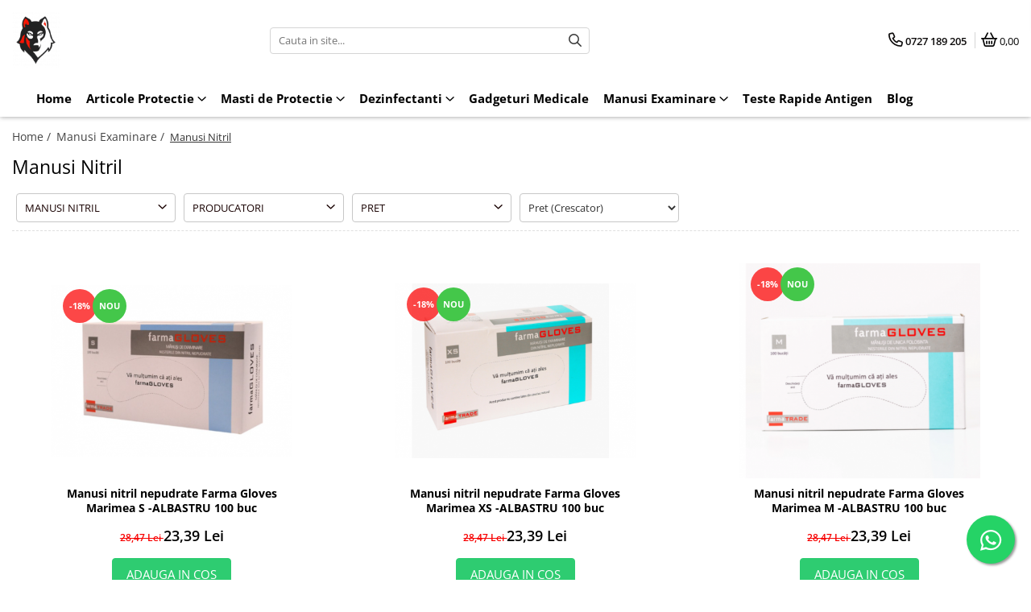

--- FILE ---
content_type: text/html; charset=UTF-8
request_url: https://www.lupul-sanitar.ro/manusi-nitril
body_size: 30950
content:
<!DOCTYPE html>

<html lang="ro-ro">

	<head>
		<meta charset="UTF-8">

		<script src="https://gomagcdn.ro/themes/fashion/js/lazysizes.min.js?v=10271338-4.247" async=""></script>

		<script>
			function g_js(callbk){typeof callbk === 'function' ? window.addEventListener("DOMContentLoaded", callbk, false) : false;}
		</script>

					<link rel="icon" sizes="48x48" href="https://gomagcdn.ro/domains/lupul-sanitar.ro/files/favicon/favicon4011.png">
			<link rel="apple-touch-icon" sizes="180x180" href="https://gomagcdn.ro/domains/lupul-sanitar.ro/files/favicon/favicon4011.png">
		
		<style>
			/*body.loading{overflow:hidden;}
			body.loading #wrapper{opacity: 0;visibility: hidden;}
			body #wrapper{opacity: 1;visibility: visible;transition:all .1s ease-out;}*/

			.main-header .main-menu{min-height:43px;}
			.-g-hide{visibility:hidden;opacity:0;}

					</style>
		
		<link rel="preconnect" href="https://gomagcdn.ro"><link rel="dns-prefetch" href="https://fonts.googleapis.com" /><link rel="dns-prefetch" href="https://fonts.gstatic.com" /><link rel="dns-prefetch" href="https://connect.facebook.net" /><link rel="dns-prefetch" href="https://www.facebook.com" /><link rel="dns-prefetch" href="https://www.googletagmanager.com" /><link rel="dns-prefetch" href="https://static.hotjar.com" /><link rel="dns-prefetch" href="https://www.google-analytics.com" />

					<link rel="preload" as="image" href="https://gomagcdn.ro/domains/lupul-sanitar.ro/files/product/large/manusi-nitril-nepudrate-farma-gloves-marimea-s-negru-100-buc-copie-173-9291.png"   >
					<link rel="preload" as="image" href="https://gomagcdn.ro/domains/lupul-sanitar.ro/files/product/large/manusi-nitril-nepudrate-farma-gloves-marimea-s-albastru-100-buc-copie-174-3222.png"   >
		
		<link rel="preload" href="https://gomagcdn.ro/themes/fashion/js/plugins.js?v=10271338-4.247" as="script">

		
					<link rel="preload" href="https://www.lupul-sanitar.ro/theme/default.js?v=41634803991" as="script">
				
		<link rel="preload" href="https://gomagcdn.ro/themes/fashion/js/dev.js?v=10271338-4.247" as="script">

		
					<link rel="stylesheet" href="https://gomagcdn.ro/themes/fashion/css/main-min.css?v=10271338-4.247-1" data-values='{"blockScripts": "1"}'>
		
					<link rel="stylesheet" href="https://www.lupul-sanitar.ro/theme/default.css?v=41634803991">
		
						<link rel="stylesheet" href="https://gomagcdn.ro/themes/fashion/css/dev-style.css?v=10271338-4.247-1">
		
		
		
		<link rel="alternate" hreflang="x-default" href="https://www.lupul-sanitar.ro/manusi-nitril">
									<!-- Google Tag Manager -->
<script>(function(w,d,s,l,i){w[l]=w[l]||[];w[l].push({'gtm.start':
new Date().getTime(),event:'gtm.js'});var f=d.getElementsByTagName(s)[0],
j=d.createElement(s),dl=l!='dataLayer'?'&l='+l:'';j.async=true;j.src=
'https://www.googletagmanager.com/gtm.js?id='+i+dl;f.parentNode.insertBefore(j,f);
})(window,document,'script','dataLayer','GTM-PBM6BDC');</script>
<!-- End Google Tag Manager -->					
		<meta name="expires" content="never">
		<meta name="revisit-after" content="1 days">
					<meta name="author" content="Gomag">
				<title>✔️Manusi Nitril - Lupul Sanitar</title>


					<meta name="robots" content="index,follow" />
						
		<meta name="description" content="Cand ai nevoie de o protectie pentru maini, incearca ❤️ manusile de nitrill de la lupul-sanitar.ro. Cel mai bun pret pentru manusile nitril✅">
		<meta class="viewport" name="viewport" content="width=device-width, initial-scale=1.0, user-scalable=no">
							<meta property="og:description" content="Cand ai nevoie de o protectie pentru maini, incearca ❤️ manusile de nitrill de la lupul-sanitar.ro. Cel mai bun pret pentru manusile nitril✅"/>
							<meta property="og:image" content="https://www.lupul-sanitar.rohttps://gomagcdn.ro/domains/lupul-sanitar.ro/files/company/logo-lupul-sanitar-removebg-preview-70011991935385.png"/>
															<link rel="canonical" href="https://www.lupul-sanitar.ro/manusi-nitril" />
			<meta property="og:url" content="https://www.lupul-sanitar.ro/manusi-nitril"/>
						
		<meta name="distribution" content="Global">
		<meta name="owner" content="www.lupul-sanitar.ro">
		<meta name="publisher" content="www.lupul-sanitar.ro">
		<meta name="rating" content="General">
		<meta name="copyright" content="Copyright www.lupul-sanitar.ro 2026. All rights reserved">
		<link rel="search" href="https://www.lupul-sanitar.ro/opensearch.ro.xml" type="application/opensearchdescription+xml" title="Cautare"/>

		
							<script src="https://gomagcdn.ro/themes/fashion/js/jquery-2.1.4.min.js"></script>
			<script defer src="https://gomagcdn.ro/themes/fashion/js/jquery.autocomplete.js?v=20181023"></script>
			<script src="https://gomagcdn.ro/themes/fashion/js/gomag.config.js?v=10271338-4.247"></script>
			<script src="https://gomagcdn.ro/themes/fashion/js/gomag.js?v=10271338-4.247"></script>
		
													<script>
$.Gomag.bind('User/Data/AffiliateMarketing/HideTrafiLeak', function(event, data){

    $('.whatsappfloat').remove();
});
</script><script>
	(function(i,s,o,g,r,a,m){i['GoogleAnalyticsObject']=r;i[r]=i[r]||function(){
	(i[r].q=i[r].q||[]).push(arguments)},i[r].l=1*new Date();a=s.createElement(o),
	m=s.getElementsByTagName(o)[0];a.async=1;a.src=g;m.parentNode.insertBefore(a,m)
	})(window,document,'script','//www.google-analytics.com/analytics.js','ga');
	ga('create', 'UA-209319538-1', 'auto');  // Replace with your property ID.

	ga('require', 'ec');
</script>
<script>
	$.Gomag.bind('Product/Add/To/Cart/After/Listing', function gaProductAddToCartL(event, data){
		if(data.product !== undefined){

			var gaProduct = false;

			if(typeof(gaProducts) != 'undefined' && gaProducts[data.product.id] != undefined)
			{
				var gaProduct = gaProducts[data.product.id];
			}
			if(gaProduct == false)
			{
				gaProduct = {};
				gaProduct.id =  data.product.id ;
				gaProduct.name =  data.product.sku ;
				gaProduct.category = data.product.category;
				gaProduct.brand = data.product.brand;

				var variant = [];
				if(data.product.versions && data.product.versions != undefined && data.product.versions[data.product.id] != undefined && data.product.versions[data.product.id]['attributes'] != undefined && data.product.versions[data.product.id]['attributes'])
				{

					$.each(data.product.versions[data.product.id]['attributes'], function(i, v){
						variant.push(v.value);
					})
				}


				gaProduct.variant = variant.join(',');
			}

			gaProduct.price = data.product.price;
			gaProduct.quantity = data.product.productQuantity;

			ga('ec:addProduct', gaProduct);
			ga('ec:setAction', 'add');
			ga('send', 'event', 'UX', 'click', 'add to cart');     // Send data using an event.

			window.dataLayer = window.dataLayer || [];
			dataLayer.push({
				'event': 'addToCart',
				'ecommerce': {
					'add': {
					  'products': [gaProduct]
					}
				}
			});

        }
	})
	$.Gomag.bind('Product/Add/To/Cart/After/Details', function gaProductAddToCartD(event, data){

		if(data.product !== undefined){

			var gaProduct = false;
			if(
				typeof(gaProducts) != 'undefined'
				&&
				gaProducts[data.product.id] != undefined
			)
			{
				var gaProduct = gaProducts[data.product.id];
			}
			if(gaProduct == false)
			{

				gaProduct = {};
				gaProduct.id =  data.product.id ;
				gaProduct.name =   data.product.sku ;
				gaProduct.category = data.product.category;
				gaProduct.brand = data.product.brand;
				var variant = [];
				if(data.product.versions && data.product.versions != undefined && data.product.versions[data.product.id] != undefined && data.product.versions[data.product.id]['attributes'] != undefined && data.product.versions[data.product.id]['attributes'])
				{

					$.each(data.product.versions[data.product.id]['attributes'], function(i, v){
						variant.push(v.value);
					})
				}


				gaProduct.variant = variant.join(',');
				gaProduct.price = data.product.price;

			}
			gaProduct.quantity = data.product.productQuantity;

			ga('ec:addProduct', gaProduct);
			ga('ec:setAction', 'add');
			ga('send', 'event', 'UX', 'click', 'add to cart');     // Send data using an event.

			window.dataLayer = window.dataLayer || [];
			dataLayer.push({
			  'event': 'addToCart',
			  'ecommerce': {
				'add': {
				  'products': [gaProduct]
				}
			  }
			});
        }

	})
	 $.Gomag.bind('Product/Remove/From/Cart', function gaProductRemovedFromCart(event, data){
		var envData = $.Gomag.getEnvData();
		var products = envData.products;

		if(data.data.product !== undefined && products[data.data.product] !== undefined){


			var dataProduct = products[data.data.product];
			gaProduct = {};
			gaProduct.id =  dataProduct.id ;

			gaProduct.name =   dataProduct.sku ;
			gaProduct.category = dataProduct.category;
			gaProduct.brand = dataProduct.brand;
			gaProduct.price = dataProduct.price;

			var variant = [];
			if(dataProduct['version'] != undefined && dataProduct['version'])
			{

				$.each(dataProduct['version'], function(i, v){
					variant.push(v.value);
				})
			}


			gaProduct.variant = variant.join(',');
			gaProduct.quantity = data.data.quantity;
			ga('ec:addProduct', gaProduct);
			ga('ec:setAction', 'remove');
			ga('send', 'event', 'UX', 'click', 'remove from cart');
			window.dataLayer = window.dataLayer || [];
			dataLayer.push({
				  'event': 'removeFromCart',
				  'ecommerce': {
					'remove': {                               // 'remove' actionFieldObject measures.
					  'products': [gaProduct]
					}
				  }
				});
        }

	});

	 $.Gomag.bind('Cart/Quantity/Update', function gaCartQuantityUpdate(event, data){
		var envData = $.Gomag.getEnvData();
		var products = envData.products;
		if(!data.data.finalQuantity || !data.data.initialQuantity)
		{
			return false;
		}
		var dataProduct = products[data.data.product];
		gaProduct = {};
		gaProduct.id =  dataProduct.id ;
		gaProduct.name =   dataProduct.sku ;
		gaProduct.category = dataProduct.category;
		gaProduct.brand = dataProduct.brand;
		gaProduct.price = dataProduct.price;
		var variant = [];
		if(dataProduct['version'] != undefined && dataProduct['version'])
		{

			$.each(dataProduct['version'], function(i, v){
				variant.push(v.value);
			})
		}
		gaProduct.variant = variant.join(',');
		var type = 'addToCart';

		if(parseFloat(data.data.initialQuantity) > parseFloat(data.data.finalQuantity))
		{
			var quantity = parseFloat(data.data.initialQuantity) - parseFloat(data.data.finalQuantity);
			gaProduct.quantity = quantity;

			ga('ec:addProduct', gaProduct);
			ga('ec:setAction', 'remove');
			ga('send', 'event', 'UX', 'click', 'remove from cart');
			window.dataLayer = window.dataLayer || [];
			dataLayer.push({
				  'event': 'removeFromCart',
				  'ecommerce': {
					'remove': {                               // 'remove' actionFieldObject measures.
					  'products': [gaProduct]
					}
				  }
				});
		}
		else if(parseFloat(data.data.initialQuantity) < parseFloat(data.data.finalQuantity))
		{
			var quantity = parseFloat(data.data.finalQuantity) - parseFloat(data.data.initialQuantity);
			gaProduct.quantity = quantity;

			ga('ec:addProduct', gaProduct);
			ga('ec:setAction', 'add');
			ga('send', 'event', 'UX', 'click', 'add to cart');     // Send data using an event.

			window.dataLayer = window.dataLayer || [];
			dataLayer.push({
			  'event': 'addToCart',
			  'ecommerce': {
				'add': {
				  'products': [gaProduct]
				}
			  }
			});
		}

	});
$.Gomag.bind('Product/Box/Click', function enhancedAnalytics(queue){
		$.Gomag.asyncClickBlock(queue);
		if(
			typeof(gaProducts) != 'undefined'
			&&
			gaProducts[queue.data.product] != undefined
		)
		{
			var clickProduct = gaProducts[queue.data.product];
		}
		else
		{
			var clickProduct = {};
			var productId = queue.data.product;

			var envData = $.Gomag.getEnvData();
			var products = envData.products;

			if(products[productId] !== undefined){

				var dataProduct = products[productId];

				clickProduct.list = 'homepage';
				clickProduct.position = '0';
				clickProduct.name =  dataProduct.sku ;
				clickProduct.id = dataProduct.id;
				clickProduct.price = dataProduct.price;
				clickProduct.brand = dataProduct.brand;
				clickProduct.category = dataProduct.category;
				clickProduct.variant = '';
			}
		}
		window.dataLayer = window.dataLayer || [];

		dataLayer.push({
			'event': 'productClick',
			'ecommerce': {
			  'click': {
				'actionField': {'list': 'Search'},      // Optional list property.
				'products': [clickProduct]
			   }
			 },
			 'eventCallback': function() {
			   return false;
			 }
		  });

		ga('ec:addProduct', clickProduct);
		ga('ec:setAction', 'click', {list: 'Search'});

		  // Send click with an event, then send user to product page.
		  ga('send', 'event', 'UX', 'click', 'Results', {
			useBeacon: true,
			hitCallback: function() {
				$.Gomag.asyncClickComplete(queue);
			},
			hitCallbackFail: function()
			{
				$.Gomag.asyncClickComplete(queue);
			}
		  });
		setTimeout(function(){ $.Gomag.asyncClickComplete(queue);}, 200);
	});
</script>
<script>
function gmsc(name, value)
{
	if(value != undefined && value)
	{
		var expires = new Date();
		expires.setTime(expires.getTime() + parseInt(3600*24*1000*90));
		document.cookie = encodeURIComponent(name) + "=" + encodeURIComponent(value) + '; expires='+ expires.toUTCString() + "; path=/";
	}
}
let gmqs = window.location.search;
let gmup = new URLSearchParams(gmqs);
gmsc('g_sc', gmup.get('shop_campaign'));
gmsc('shop_utm_campaign', gmup.get('utm_campaign'));
gmsc('shop_utm_medium', gmup.get('utm_medium'));
gmsc('shop_utm_source', gmup.get('utm_source'));
</script><!-- Facebook Pixel Code -->
				<script>
				!function(f,b,e,v,n,t,s){if(f.fbq)return;n=f.fbq=function(){n.callMethod?
				n.callMethod.apply(n,arguments):n.queue.push(arguments)};if(!f._fbq)f._fbq=n;
				n.push=n;n.loaded=!0;n.version="2.0";n.queue=[];t=b.createElement(e);t.async=!0;
				t.src=v;s=b.getElementsByTagName(e)[0];s.parentNode.insertBefore(t,s)}(window,
				document,"script","//connect.facebook.net/en_US/fbevents.js");

				fbq("init", "282203237134752");
				fbq("track", "PageView");</script>
				<!-- End Facebook Pixel Code -->
				<script>
				$.Gomag.bind('User/Ajax/Data/Loaded', function(event, data){
					if(data != undefined && data.data != undefined)
					{
						var eventData = data.data;
						if(eventData.facebookUserData != undefined)
						{
							$('body').append(eventData.facebookUserData);
						}
					}
				})
				</script>
				<meta name="facebook-domain-verification" content="yqpqj1a8fqz8dfs6m02gbqvcat6tb2" /><!-- Hotjar Tracking Code for https://www.lupul-sanitar.ro/ -->
<script>
    (function(h,o,t,j,a,r){
        h.hj=h.hj||function(){(h.hj.q=h.hj.q||[]).push(arguments)};
        h._hjSettings={hjid:2678854,hjsv:6};
        a=o.getElementsByTagName('head')[0];
        r=o.createElement('script');r.async=1;
        r.src=t+h._hjSettings.hjid+j+h._hjSettings.hjsv;
        a.appendChild(r);
    })(window,document,'https://static.hotjar.com/c/hotjar-','.js?sv=');
</script>					
		
	</head>

	<body class="" style="">

		<script >
			function _addCss(url, attribute, value, loaded){
				var _s = document.createElement('link');
				_s.rel = 'stylesheet';
				_s.href = url;
				_s.type = 'text/css';
				if(attribute)
				{
					_s.setAttribute(attribute, value)
				}
				if(loaded){
					_s.onload = function(){
						var dom = document.getElementsByTagName('body')[0];
						//dom.classList.remove('loading');
					}
				}
				var _st = document.getElementsByTagName('link')[0];
				_st.parentNode.insertBefore(_s, _st);
			}
			//_addCss('https://fonts.googleapis.com/css2?family=Open+Sans:ital,wght@0,300;0,400;0,600;0,700;1,300;1,400&display=swap');
			_addCss('https://gomagcdn.ro/themes/_fonts/Open-Sans.css');

		</script>
		<script>
				/*setTimeout(
				  function()
				  {
				   document.getElementsByTagName('body')[0].classList.remove('loading');
				  }, 1000);*/
		</script>
									<!-- Google Tag Manager (noscript) -->
<noscript><iframe src="https://www.googletagmanager.com/ns.html?id=GTM-PBM6BDC"
height="0" width="0" style="display:none;visibility:hidden"></iframe></noscript>
<!-- End Google Tag Manager (noscript) -->					
					<div id="fb-root"></div>
						<script >
			window.fbAsyncInit = function() {
			FB.init({
			appId : '114068853653071',
			autoLogAppEvents : true,
			xfbml : true,
			version : 'v12.0'
			});
			};
			</script>
			<script async defer crossorigin="anonymous" src="https://connect.facebook.net/ro_RO/sdk.js"></script>
					
		<div id="wrapper">
			<!-- BLOCK:51a38d27e7c72803593514db40726cea start -->
<div id="_cartSummary" class="hide"></div>

<script >
	$(document).ready(function() {

		$(document).on('keypress', '.-g-input-loader', function(){
			$(this).addClass('-g-input-loading');
		})

		$.Gomag.bind('Product/Add/To/Cart/After', function(eventResponse, properties)
		{
									var data = JSON.parse(properties.data);
			$('.q-cart').html(data.quantity);
			if(parseFloat(data.quantity) > 0)
			{
				$('.q-cart').removeClass('hide');
			}
			else
			{
				$('.q-cart').addClass('hide');
			}
			$('.cartPrice').html(data.subtotal + ' ' + data.currency);
			$('.cartProductCount').html(data.quantity);


		})
		$('#_cartSummary').on('updateCart', function(event, cart) {
			var t = $(this);

			$.get('https://www.lupul-sanitar.ro/cart-update', {
				cart: cart
			}, function(data) {

				$('.q-cart').html(data.quantity);
				if(parseFloat(data.quantity) > 0)
				{
					$('.q-cart').removeClass('hide');
				}
				else
				{
					$('.q-cart').addClass('hide');
				}
				$('.cartPrice').html(data.subtotal + ' ' + data.currency);
				$('.cartProductCount').html(data.quantity);
			}, 'json');
			window.ga = window.ga || function() {
				(ga.q = ga.q || []).push(arguments)
			};
			ga('send', 'event', 'Buton', 'Click', 'Adauga_Cos');
		});

		if(window.gtag_report_conversion) {
			$(document).on("click", 'li.phone-m', function() {
				var phoneNo = $('li.phone-m').children( "a").attr('href');
				gtag_report_conversion(phoneNo);
			});

		}

	});
</script>



<header class="main-header container-bg clearfix" data-block="headerBlock">
	<div class="discount-tape container-h full -g-hide" id="_gomagHellobar"></div>

		
	<div class="top-head-bg container-h full">

		<div class="top-head container-h">
			<div class="row">
				<div class="col-md-3 col-sm-3 col-xs-5 logo-h">
					
	<a href="https://www.lupul-sanitar.ro" id="logo" data-pageId="2">
		<img src="https://gomagcdn.ro/domains/lupul-sanitar.ro/files/company/logo-lupul-sanitar-removebg-preview-70011991935385.png" fetchpriority="high" class="img-responsive" alt="www.lupul-sanitar.ro" title="www.lupul-sanitar.ro" width="200" height="50" style="width:auto;">
	</a>
				</div>
				<div class="col-md-4 col-sm-4 col-xs-7 main search-form-box">
					
<form name="search-form" class="search-form" action="https://www.lupul-sanitar.ro/produse" id="_searchFormMainHeader">

	<input id="_autocompleteSearchMainHeader" name="c" class="input-placeholder -g-input-loader" type="text" placeholder="Cauta in site..." aria-label="Search"  value="">
	<button id="_doSearch" class="search-button" aria-hidden="true">
		<i class="fa fa-search" aria-hidden="true"></i>
	</button>

				<script >
			$(document).ready(function() {

				$('#_autocompleteSearchMainHeader').autocomplete({
					serviceUrl: 'https://www.lupul-sanitar.ro/autocomplete',
					minChars: 2,
					deferRequestBy: 700,
					appendTo: '#_searchFormMainHeader',
					width: parseInt($('#_doSearch').offset().left) - parseInt($('#_autocompleteSearchMainHeader').offset().left),
					formatResult: function(suggestion, currentValue) {
						return suggestion.value;
					},
					onSelect: function(suggestion) {
						$(this).val(suggestion.data);
					},
					onSearchComplete: function(suggestion) {
						$(this).removeClass('-g-input-loading');
					}
				});
				$(document).on('click', '#_doSearch', function(e){
					e.preventDefault();
					if($('#_autocompleteSearchMainHeader').val() != '')
					{
						$('#_searchFormMainHeader').submit();
					}
				})
			});
		</script>
	

</form>
				</div>
				<div class="col-md-5 col-sm-5 acount-section">
					
<ul>
	<li class="search-m hide">
		<a href="#" class="-g-no-url" aria-label="Cauta in site..." data-pageId="">
			<i class="fa fa-search search-open" aria-hidden="true"></i>
			<i style="display:none" class="fa fa-times search-close" aria-hidden="true"></i>
		</a>
	</li>
	<li class="-g-user-icon -g-user-icon-empty">
			
	</li>
	
				<li class="contact-header">
			<a href="tel:0727 189 205" aria-label="Contacteaza-ne" data-pageId="3">
				<i class="fa fa-phone" aria-hidden="true"></i>
								<span>0727 189 205</span>
			</a>
		</li>
			<li class="wishlist-header hide">
		<a href="https://www.lupul-sanitar.ro/wishlist" aria-label="Wishlist" data-pageId="28">
			<span class="-g-wishlist-product-count -g-hide"></span>
			<i class="fa fa-heart-o" aria-hidden="true"></i>
			<span class="">Favorite</span>
		</a>
	</li>
	<li class="cart-header-btn cart">
		<a class="cart-drop _showCartHeader" href="https://www.lupul-sanitar.ro/cos-de-cumparaturi" aria-label="Cos de cumparaturi">
			<span class="q-cart hide">0</span>
			<i class="fa fa-shopping-bag" aria-hidden="true"></i>
			<span class="count cartPrice">0,00
				
			</span>
		</a>
					<div class="cart-dd  _cartShow cart-closed"></div>
			</li>

	</ul>

	<script>
		$(document).ready(function() {
			//Cart
							$('.cart').mouseenter(function() {
					$.Gomag.showCartSummary('div._cartShow');
				}).mouseleave(function() {
					$.Gomag.hideCartSummary('div._cartShow');
					$('div._cartShow').removeClass('cart-open');
				});
						$(document).on('click', '.dropdown-toggle', function() {
				window.location = $(this).attr('href');
			})
		})
	</script>

				</div>
			</div>
		</div>
	</div>


<div id="navigation">
	<nav id="main-menu" class="main-menu container-h full clearfix">
		<a href="#" class="menu-trg -g-no-url" title="Produse">
			<span>&nbsp;</span>
		</a>
		
<div class="container-h nav-menu-hh clearfix">

	<!-- BASE MENU -->
	<ul class="
			nav-menu base-menu container-h
			
			
		">

		

			
		<li class="menu-drop __GomagMM ">
								<a
						href="https://www.lupul-sanitar.ro/"
						class="    "
						rel="  "
						
						title="Home"
						data-Gomag=''
						data-block-name="mainMenuD0"  data-block="mainMenuD" data-pageId= "2">
												<span class="list">Home</span>
					</a>
				
		</li>
		
		<li class="menu-drop __GomagMM ">
							<a
					href="https://www.lupul-sanitar.ro/articole-protectie"
					class="  "
					rel="  "
					
					title="Articole Protectie"
					data-Gomag=''
					data-block-name="mainMenuD0"
					data-pageId= "7"
					data-block="mainMenuD">
											<span class="list">Articole Protectie</span>
						<i class="fa fa-angle-down"></i>
				</a>

									<div class="menu-dd">
										<ul class="drop-list clearfix w100">
																																						<li class="fl">
										<div class="col">
											<p class="title">
												<a
												href="https://www.lupul-sanitar.ro/consumabile-medicale"
												class="title    "
												rel="  "
												
												title="Consumabile medicale"
												data-Gomag=''
												data-block-name="mainMenuD1"
												data-block="mainMenuD"
												data-pageId= "80"
												>
																										Consumabile medicale
												</a>
											</p>
																						
										</div>
									</li>
																																<li class="fl">
										<div class="col">
											<p class="title">
												<a
												href="https://www.lupul-sanitar.ro/curatenie"
												class="title    "
												rel="  "
												
												title="Casa si Curatenie"
												data-Gomag=''
												data-block-name="mainMenuD1"
												data-block="mainMenuD"
												data-pageId= "80"
												>
																										Casa si Curatenie
												</a>
											</p>
																						
										</div>
									</li>
																																<li class="fl">
										<div class="col">
											<p class="title">
												<a
												href="https://www.lupul-sanitar.ro/igiena-beblusi"
												class="title    "
												rel="  "
												
												title="Igiena Bebelusi"
												data-Gomag=''
												data-block-name="mainMenuD1"
												data-block="mainMenuD"
												data-pageId= "80"
												>
																										Igiena Bebelusi
												</a>
											</p>
																						
										</div>
									</li>
																													</ul>
																	</div>
									
		</li>
		
		<li class="menu-drop __GomagMM ">
							<a
					href="https://www.lupul-sanitar.ro/masti-de-protectie"
					class="  "
					rel="  "
					
					title="Masti de Protectie"
					data-Gomag=''
					data-block-name="mainMenuD0"
					data-pageId= "18"
					data-block="mainMenuD">
											<span class="list">Masti de Protectie</span>
						<i class="fa fa-angle-down"></i>
				</a>

									<div class="menu-dd">
										<ul class="drop-list clearfix w100">
																																						<li class="fl">
										<div class="col">
											<p class="title">
												<a
												href="https://www.lupul-sanitar.ro/masti-de-protectie-negre"
												class="title    "
												rel="  "
												
												title="Masti de protectie negre"
												data-Gomag=''
												data-block-name="mainMenuD1"
												data-block="mainMenuD"
												data-pageId= "80"
												>
																										Masti de protectie negre
												</a>
											</p>
																						
										</div>
									</li>
																																<li class="fl">
										<div class="col">
											<p class="title">
												<a
												href="https://www.lupul-sanitar.ro/masti-de-protectie-pentru-copii"
												class="title    "
												rel="  "
												
												title="Masti de protectie pentru copii"
												data-Gomag=''
												data-block-name="mainMenuD1"
												data-block="mainMenuD"
												data-pageId= "80"
												>
																										Masti de protectie pentru copii
												</a>
											</p>
																						
										</div>
									</li>
																																<li class="fl">
										<div class="col">
											<p class="title">
												<a
												href="https://www.lupul-sanitar.ro/masti-de-protectie-kn95"
												class="title    "
												rel="  "
												
												title="Masti KN95"
												data-Gomag=''
												data-block-name="mainMenuD1"
												data-block="mainMenuD"
												data-pageId= "80"
												>
																										Masti KN95
												</a>
											</p>
																						
										</div>
									</li>
																																<li class="fl">
										<div class="col">
											<p class="title">
												<a
												href="https://www.lupul-sanitar.ro/masti-de-uz-medical"
												class="title    "
												rel="  "
												
												title="Masti de uz medical"
												data-Gomag=''
												data-block-name="mainMenuD1"
												data-block="mainMenuD"
												data-pageId= "80"
												>
																										Masti de uz medical
												</a>
											</p>
																						
										</div>
									</li>
																																<li class="fl">
										<div class="col">
											<p class="title">
												<a
												href="https://www.lupul-sanitar.ro/masti-dr-mayer"
												class="title    "
												rel="  "
												
												title="Masti Dr. Mayer"
												data-Gomag=''
												data-block-name="mainMenuD1"
												data-block="mainMenuD"
												data-pageId= "80"
												>
																										Masti Dr. Mayer
												</a>
											</p>
																						
										</div>
									</li>
																													</ul>
																	</div>
									
		</li>
		
		<li class="menu-drop __GomagMM ">
							<a
					href="https://www.lupul-sanitar.ro/dezinfectanti"
					class="  "
					rel="  "
					
					title="Dezinfectanti"
					data-Gomag=''
					data-block-name="mainMenuD0"
					data-pageId= "11"
					data-block="mainMenuD">
											<span class="list">Dezinfectanti</span>
						<i class="fa fa-angle-down"></i>
				</a>

									<div class="menu-dd">
										<ul class="drop-list clearfix w100">
																																						<li class="fl">
										<div class="col">
											<p class="title">
												<a
												href="https://www.lupul-sanitar.ro/dezinfectanti-pentru-maini"
												class="title    "
												rel="  "
												
												title="Dezinfectanti pentru Maini"
												data-Gomag=''
												data-block-name="mainMenuD1"
												data-block="mainMenuD"
												data-pageId= "80"
												>
																										Dezinfectanti pentru Maini
												</a>
											</p>
																						
										</div>
									</li>
																																<li class="fl">
										<div class="col">
											<p class="title">
												<a
												href="https://www.lupul-sanitar.ro/dezinfectanti-pentru-suprafete"
												class="title    "
												rel="  "
												
												title="Dezinfectanti pentru Suprafete"
												data-Gomag=''
												data-block-name="mainMenuD1"
												data-block="mainMenuD"
												data-pageId= "80"
												>
																										Dezinfectanti pentru Suprafete
												</a>
											</p>
																						
										</div>
									</li>
																													</ul>
																	</div>
									
		</li>
		
		<li class="menu-drop __GomagMM ">
								<a
						href="https://www.lupul-sanitar.ro/gadgeturi-medicale"
						class="    "
						rel="  "
						
						title="Gadgeturi Medicale"
						data-Gomag=''
						data-block-name="mainMenuD0"  data-block="mainMenuD" data-pageId= "12">
												<span class="list">Gadgeturi Medicale</span>
					</a>
				
		</li>
		
		<li class="menu-drop __GomagMM ">
							<a
					href="https://www.lupul-sanitar.ro/manusi-examinare"
					class="  "
					rel="  "
					
					title="Manusi Examinare"
					data-Gomag=''
					data-block-name="mainMenuD0"
					data-pageId= "13"
					data-block="mainMenuD">
											<span class="list">Manusi Examinare</span>
						<i class="fa fa-angle-down"></i>
				</a>

									<div class="menu-dd">
										<ul class="drop-list clearfix w100">
																																						<li class="fl">
										<div class="col">
											<p class="title">
												<a
												href="https://www.lupul-sanitar.ro/manusi-latex"
												class="title    "
												rel="  "
												
												title="Manusi Latex"
												data-Gomag=''
												data-block-name="mainMenuD1"
												data-block="mainMenuD"
												data-pageId= "80"
												>
																										Manusi Latex
												</a>
											</p>
																						
										</div>
									</li>
																																<li class="fl">
										<div class="col">
											<p class="title">
												<a
												href="https://www.lupul-sanitar.ro/manusi-nitril"
												class="title    "
												rel="  "
												
												title="Manusi Nitril"
												data-Gomag=''
												data-block-name="mainMenuD1"
												data-block="mainMenuD"
												data-pageId= "80"
												>
																										Manusi Nitril
												</a>
											</p>
																						
										</div>
									</li>
																													</ul>
																	</div>
									
		</li>
		
		<li class="menu-drop __GomagMM ">
								<a
						href="https://www.lupul-sanitar.ro/teste-rapide-antigen"
						class="    "
						rel="  "
						
						title="Teste Rapide Antigen"
						data-Gomag=''
						data-block-name="mainMenuD0"  data-block="mainMenuD" data-pageId= "15">
												<span class="list">Teste Rapide Antigen</span>
					</a>
				
		</li>
						
		

	
		<li class="menu-drop __GomagSM   ">

			<a
				href="https://www.lupul-sanitar.ro/blog"
				rel="  "
				
				title="Blog"
				data-Gomag=''
				data-block="mainMenuD"
				data-pageId= "87"
				class=" "
			>
								Blog
							</a>
					</li>
	
		
	</ul> <!-- end of BASE MENU -->

</div>		<ul class="mobile-icon fr">

							<li class="phone-m">
					<a href="tel:0727 189 205" title="Contacteaza-ne">
												<i class="fa fa-phone" aria-hidden="true"></i>
					</a>
				</li>
									<li class="user-m -g-user-icon -g-user-icon-empty">
			</li>
			<li class="wishlist-header-m hide">
				<a href="https://www.lupul-sanitar.ro/wishlist">
					<span class="-g-wishlist-product-count"></span>
					<i class="fa fa-heart-o" aria-hidden="true"></i>

				</a>
			</li>
			<li class="cart-m">
				<a href="https://www.lupul-sanitar.ro/cos-de-cumparaturi" aria-label="Cos de cumparaturi">
					<span class="q-cart hide">0</span>
					<i class="fa fa-shopping-bag" aria-hidden="true"></i>
				</a>
			</li>
			<li class="search-m">
				<a href="#" class="-g-no-url" aria-label="Cauta in site...">
					<i class="fa fa-search search-open" aria-hidden="true"></i>
					<i style="display:none" class="fa fa-times search-close" aria-hidden="true"></i>
				</a>
			</li>
					</ul>
	</nav>
	<!-- end main-nav -->

	<div style="display:none" class="search-form-box search-toggle">
		<form name="search-form" class="search-form" action="https://www.lupul-sanitar.ro/produse" id="_searchFormMobileToggle">
			<input id="_autocompleteSearchMobileToggle" name="c" class="input-placeholder -g-input-loader" type="text" autofocus="autofocus" value="" placeholder="Cauta in site..." aria-label="Search">
			<button id="_doSearchMobile" class="search-button" aria-hidden="true">
				<i class="fa fa-search" aria-hidden="true"></i>
			</button>

										<script >
					$(document).ready(function() {
						$('#_autocompleteSearchMobileToggle').autocomplete({
							serviceUrl: 'https://www.lupul-sanitar.ro/autocomplete',
							minChars: 2,
							deferRequestBy: 700,
							appendTo: '#_searchFormMobileToggle',
							width: parseInt($('#_doSearchMobile').offset().left) - parseInt($('#_autocompleteSearchMobileToggle').offset().left),
							formatResult: function(suggestion, currentValue) {
								return suggestion.value;
							},
							onSelect: function(suggestion) {
								$(this).val(suggestion.data);
							},
							onSearchComplete: function(suggestion) {
								$(this).removeClass('-g-input-loading');
							}
						});

						$(document).on('click', '#_doSearchMobile', function(e){
							e.preventDefault();
							if($('#_autocompleteSearchMobileToggle').val() != '')
							{
								$('#_searchFormMobileToggle').submit();
							}
						})
					});
				</script>
			
		</form>
	</div>
</div>

</header>
<!-- end main-header --><!-- BLOCK:51a38d27e7c72803593514db40726cea end -->
			
<!-- category page start -->
 

		<div class="container-h container-bg breadcrumb-box clearfix  -g-breadcrumbs-container">
			<div class="breadcrumb breadcrumb2 bread-static">
				<div class="breadcrumbs-box">
					<ol>
						<li><a href="https://www.lupul-sanitar.ro/">Home&nbsp;/&nbsp;</a></li>

													<li><a href="https://www.lupul-sanitar.ro/manusi-examinare">Manusi Examinare&nbsp;/&nbsp;</a></li>
																											<li class="active">Manusi Nitril</li>
													
											</ol>
				</div>
			</div>
		</div>
 
<div id="category-page" class="container-h container-bg  ">
	<div class="row">

		<div class="category-content col-sm-9 col-xs-12 fr">

						
										<h1 class="catTitle"> Manusi Nitril </h1>
			
					</div>

		
			<div class="filter-group col-sm-3 col-xs-12" id="nav-filter">
				<div class="filter-holder">
															<div class="filter box -g-category-sidebar-categories -g-category-sidebar-leaf" data-filterkey="categories">
											<div class="title-h line">
																							 											<p class="title" data-categoryimage="">
											Manusi Nitril
										</p>
																														</div>
										<ul class="option-group cat ignoreMore">
																																																																																												
																																																									<li>
												<a
													
													href="https://www.lupul-sanitar.ro/manusi-latex">
													Manusi Latex
												</a>
												<span></span>
											</li>
																																																																								<li>
												<a
													class="active-account"
													href="https://www.lupul-sanitar.ro/manusi-nitril">
													Manusi Nitril
												</a>
												<span></span>
											</li>
																																													</ul>
				</div>
					
		
			
																																					<div class="filter box " data-filterkey="Producatori">
								<div class="title-h">
									<p class="title">
										Producatori
									</p>
								</div>

																	<ul class="option-group   ">
																																	<li class="">
													<label for="__labelbrand-5">
														<input id="__labelbrand-5"  type="checkbox" value="https://www.lupul-sanitar.ro/manusi-nitril/serix" class="-g-filter-input" data-baseurl="serix" data-addnocrawl="">
														<a href="https://www.lupul-sanitar.ro/manusi-nitril/serix" class="-g-filter-label" data-filtervalue="serix">SERIX</a>
																													<span>(1)</span>
																											</label>
												</li>
																														</ul>
									<span class="more-filter " data-text-swap="Vezi mai putine">Vezi mai multe</span>

															</div>
																																	<div class="filter box " data-filterkey="Pret">
								<div class="title-h">
									<p class="title">
										Pret
									</p>
								</div>

																	<ul class="option-group   ">
																																	<li class="">
													<label for="__labelprice-0-50">
														<input id="__labelprice-0-50"  type="checkbox" value="https://www.lupul-sanitar.ro/manusi-nitril/p0-50?_crawl=0" class="-g-filter-input" data-baseurl="p0-50" data-addnocrawl="1">
														<a href="https://www.lupul-sanitar.ro/manusi-nitril/p0-50?_crawl=0" class="-g-filter-label" data-filtervalue="p0-50">Sub 50 Lei</a>
																													<span>(20)</span>
																											</label>
												</li>
																																												<li class="">
													<label for="__labelprice-50-100">
														<input id="__labelprice-50-100"  type="checkbox" value="https://www.lupul-sanitar.ro/manusi-nitril/p50-100?_crawl=0" class="-g-filter-input" data-baseurl="p50-100" data-addnocrawl="1">
														<a href="https://www.lupul-sanitar.ro/manusi-nitril/p50-100?_crawl=0" class="-g-filter-label" data-filtervalue="p50-100">50 Lei - 100 Lei</a>
																													<span>(1)</span>
																											</label>
												</li>
																														</ul>
									<span class="more-filter " data-text-swap="Vezi mai putine">Vezi mai multe</span>

															</div>
														
			
		
			
		
			
		
			
		
			
		
										<script>
			$(document).ready(function(){
				$(document).on('click', '.-g-filter-input', function(e){
					let parentElement = $(this).parents('#nav-filter');
					$.Gomag.trigger('Product/Filter/Before/Redirect', {filters: $(this).val(),parent: parentElement});
					window.location = $(this).val();
				})
				})
			</script>

			
		
				</div>
			</div> <!-- end filter-section -->
		
		<div class="category-content col-sm-9 col-xs-12 fr">
									
				

								
				<div class="result-section clearfix ">

					<p class="result col"><span class="-g-category-result-prefix">Afiseaza:</span>

													<span>1-<span id="pageCountProducts">21</span></span>
							din
												<span>21</span>
						<span class="-g-category-result-sufix">produse</span>
					</p>

					
					<a href="#" class="filter-trg btn std -g-no-url"><i class="fa fa-sliders" aria-hidden="true"></i> &nbsp;Filtre</a>

										<script>
					function handleSelectionChange(sortType) {

						$.Gomag.trigger('Product/Sort/Before/Redirect', {sort: sortType});
						sortType.options[sortType.selectedIndex].value && (window.location = sortType.options[sortType.selectedIndex].value);
					};

					</script>
					<label for="orderType" class="order-type col">
						<span>Ordoneaza:</span>
						<select class="input-s" name="orderType" id="orderType" onchange="handleSelectionChange(this)">
																							<option
									
									value="
										https://www.lupul-sanitar.ro/manusi-nitril?o=buys"
									data-sorttype="BUYS"
									>
									Cele mai cumparate
									</option>
																															<option
									
									value="
										https://www.lupul-sanitar.ro/manusi-nitril?o=news"
									data-sorttype="NEWS"
									>
									Cele mai noi
									</option>
																															<option
									
									value="
										https://www.lupul-sanitar.ro/manusi-nitril?o=discount"
									data-sorttype="DISCOUNT"
									>
									Discount
									</option>
																															<option
									
									value="
										https://www.lupul-sanitar.ro/manusi-nitril?o=rating"
									data-sorttype="RATING"
									>
									Rating
									</option>
																															<option
									selected="selected"
									value="
										https://www.lupul-sanitar.ro/manusi-nitril"
										data-sorttype="PRICE_ASC"
									>
									Pret (Crescator)
									</option>
																															<option
									
									value="
										https://www.lupul-sanitar.ro/manusi-nitril?o=price-desc"
									data-sorttype="PRICE_DESC"
									>
									Pret (Descrescator)
									</option>
																															<option
									
									value="
										https://www.lupul-sanitar.ro/manusi-nitril?o=custom-position"
									data-sorttype="CUSTOM_POSITION"
									>
									Recomandate
									</option>
																					</select>
					</label>

				</div> <!-- end result-section -->
			
										
						<div class="product-listing clearfix">
				<div class="row product -g-listing-products-holder">
														

<div
		class="product-box  center col-md-4 col-xs-6 dataProductId __GomagListingProductBox -g-product-box-173"
					data-Gomag='{"Lei_price":"28.47","Lei_final_price":"23.39","Lei":"Lei","Lei_vat":"","Euro_price":"5.53","Euro_final_price":"4.54","Euro":"Euro","Euro_vat":""}' data-block-name="ListingName"
				data-product-id="173"
	>
		<div class="box-holder">
					<div class="image-holder">
						<a href="https://www.lupul-sanitar.ro/manusi-nitril/manusi-examinare-nitril-farma-gloves-s-100-buc-albastru.html" data-pageId="79" class="image _productMainUrl_173  " >
					
													<img 
								src="https://gomagcdn.ro/domains/lupul-sanitar.ro/files/product/medium/manusi-nitril-nepudrate-farma-gloves-marimea-s-negru-100-buc-copie-173-9291.png"
								data-src="https://gomagcdn.ro/domains/lupul-sanitar.ro/files/product/medium/manusi-nitril-nepudrate-farma-gloves-marimea-s-negru-100-buc-copie-173-9291.png"
									
								loading="lazy"
								alt="Manusi Nitril - Manusi nitril  nepudrate Farma Gloves Marimea S -ALBASTRU 100 buc" 
								title="Manusi nitril  nepudrate Farma Gloves Marimea S -ALBASTRU 100 buc" 
								class="img-responsive listImage _productMainImage_173" 
								width="280" height="280"
							>
						
						
									</a>
									<div class="product-icon-box -g-product-icon-box-173">
																					<span class="hide icon discount bg-main -g-icon-discount-173 ">-18%</span>

													
																					<span class="icon new ">nou</span>
																		</div>
					<div class="product-icon-box bottom -g-product-icon-bottom-box-173">
											</div>
				
						</div>
			<div class="figcaption">
			
			<div class="top-side-box">

				
				
				<h2 style="line-height:initial;" class="title-holder"><a href="https://www.lupul-sanitar.ro/manusi-nitril/manusi-examinare-nitril-farma-gloves-s-100-buc-albastru.html" data-pageId="79" class="title _productUrl_173 " data-block="ListingName">Manusi nitril  nepudrate Farma Gloves Marimea S -ALBASTRU 100 buc</a></h2>
																					<div class="price  -g-hide -g-list-price-173" data-block="ListingPrice">
																										<s class="price-full -g-product-box-full-price-173">
											28,47 Lei
																					</s>
										<span class="text-main -g-product-box-final-price-173">23,39 Lei</span>

									
									
									<span class="-g-product-listing-um -g-product-box-um-173 hide"></span>
									
																																</div>
										
								

			</div>

				<div class="bottom-side-box">
					
					
						<a href="#" class="details-button quick-order-btn -g-no-url" onclick="$.Gomag.openDefaultPopup('.quick-order-btn', {iframe : {css : {width : '800px'}}, src: 'https://www.lupul-sanitar.ro/cart-add?product=173'});"><i class="fa fa-search"></i>detalii</a>
					
											<div class="add-list clearfix">
															<div class="qty-regulator clearfix hide -g-product-qty-regulator-173">
									<a href="#" class="minus _qtyminus qtyminus -g-no-url" data-id="173">
										<i class="fa fa-minus" aria-hidden="true" style="font-weight: 400;"></i>
									</a>

									<input class="qty-val qty"  name="quantity" id="quantity_173" data-id="173" type="text" value="1">
									<input id="step_quantity_173" type="hidden" data-id="173" value="1.00">

									<input type="hidden" data-id="173" value="10" class="form-control" id="quantityProduct_173">
									<input type="hidden" data-id="173" value="1" class="form-control" id="orderMinimQuantity_173">
									<input type="hidden" value="10" class="form-control" id="productQuantity_173">

									<a href="#" data-id="173" class="plus qtyplus -g-no-url">
										<i class="fa fa-plus" aria-hidden="true" style="font-weight: 400;"></i>
									</a>
								</div>
								<a class="btn btn-cmd btn-cart custom add2cartList __retargetingAddToCartSelector _addToCartListProduct_173 -g-product-list-add-cart-173 -g-product-add-to-cart -g-no-url" href="#" onClick="$.Gomag.addToCart({'p':173, 'l':'l'})" data-id="173" data-name="Manusi nitril  nepudrate Farma Gloves Marimea S -ALBASTRU 100 buc" rel="nofollow">
									<i class="fa fa-shopping-bag fa-hide" aria-hidden="true"></i>
									<span>Adauga in cos</span>
								</a>
																				</div>
						<div class="clear"></div>
										
				</div>

						</div>
					</div>
	</div>
					

<div
		class="product-box  center col-md-4 col-xs-6 dataProductId __GomagListingProductBox -g-product-box-174"
					data-Gomag='{"Lei_price":"28.47","Lei_final_price":"23.39","Lei":"Lei","Lei_vat":"","Euro_price":"5.53","Euro_final_price":"4.54","Euro":"Euro","Euro_vat":""}' data-block-name="ListingName"
				data-product-id="174"
	>
		<div class="box-holder">
					<div class="image-holder">
						<a href="https://www.lupul-sanitar.ro/manusi-nitril/manusi-examinare-nitril-farma-gloves-xs-100-buc-albastru.html" data-pageId="79" class="image _productMainUrl_174  " >
					
													<img 
								src="https://gomagcdn.ro/domains/lupul-sanitar.ro/files/product/medium/manusi-nitril-nepudrate-farma-gloves-marimea-s-albastru-100-buc-copie-174-3222.png"
								data-src="https://gomagcdn.ro/domains/lupul-sanitar.ro/files/product/medium/manusi-nitril-nepudrate-farma-gloves-marimea-s-albastru-100-buc-copie-174-3222.png"
									
								loading="lazy"
								alt="Manusi Nitril - Manusi  nitril  nepudrate Farma Gloves Marimea XS -ALBASTRU 100 buc" 
								title="Manusi  nitril  nepudrate Farma Gloves Marimea XS -ALBASTRU 100 buc" 
								class="img-responsive listImage _productMainImage_174" 
								width="280" height="280"
							>
						
						
									</a>
									<div class="product-icon-box -g-product-icon-box-174">
																					<span class="hide icon discount bg-main -g-icon-discount-174 ">-18%</span>

													
																					<span class="icon new ">nou</span>
																		</div>
					<div class="product-icon-box bottom -g-product-icon-bottom-box-174">
											</div>
				
						</div>
			<div class="figcaption">
			
			<div class="top-side-box">

				
				
				<h2 style="line-height:initial;" class="title-holder"><a href="https://www.lupul-sanitar.ro/manusi-nitril/manusi-examinare-nitril-farma-gloves-xs-100-buc-albastru.html" data-pageId="79" class="title _productUrl_174 " data-block="ListingName">Manusi  nitril  nepudrate Farma Gloves Marimea XS -ALBASTRU 100 buc</a></h2>
																					<div class="price  -g-hide -g-list-price-174" data-block="ListingPrice">
																										<s class="price-full -g-product-box-full-price-174">
											28,47 Lei
																					</s>
										<span class="text-main -g-product-box-final-price-174">23,39 Lei</span>

									
									
									<span class="-g-product-listing-um -g-product-box-um-174 hide"></span>
									
																																</div>
										
								

			</div>

				<div class="bottom-side-box">
					
					
						<a href="#" class="details-button quick-order-btn -g-no-url" onclick="$.Gomag.openDefaultPopup('.quick-order-btn', {iframe : {css : {width : '800px'}}, src: 'https://www.lupul-sanitar.ro/cart-add?product=174'});"><i class="fa fa-search"></i>detalii</a>
					
											<div class="add-list clearfix">
															<div class="qty-regulator clearfix hide -g-product-qty-regulator-174">
									<a href="#" class="minus _qtyminus qtyminus -g-no-url" data-id="174">
										<i class="fa fa-minus" aria-hidden="true" style="font-weight: 400;"></i>
									</a>

									<input class="qty-val qty"  name="quantity" id="quantity_174" data-id="174" type="text" value="1">
									<input id="step_quantity_174" type="hidden" data-id="174" value="1.00">

									<input type="hidden" data-id="174" value="20" class="form-control" id="quantityProduct_174">
									<input type="hidden" data-id="174" value="1" class="form-control" id="orderMinimQuantity_174">
									<input type="hidden" value="20" class="form-control" id="productQuantity_174">

									<a href="#" data-id="174" class="plus qtyplus -g-no-url">
										<i class="fa fa-plus" aria-hidden="true" style="font-weight: 400;"></i>
									</a>
								</div>
								<a class="btn btn-cmd btn-cart custom add2cartList __retargetingAddToCartSelector _addToCartListProduct_174 -g-product-list-add-cart-174 -g-product-add-to-cart -g-no-url" href="#" onClick="$.Gomag.addToCart({'p':174, 'l':'l'})" data-id="174" data-name="Manusi  nitril  nepudrate Farma Gloves Marimea XS -ALBASTRU 100 buc" rel="nofollow">
									<i class="fa fa-shopping-bag fa-hide" aria-hidden="true"></i>
									<span>Adauga in cos</span>
								</a>
																				</div>
						<div class="clear"></div>
										
				</div>

						</div>
					</div>
	</div>
					

<div
		class="product-box  center col-md-4 col-xs-6 dataProductId __GomagListingProductBox -g-product-box-175"
					data-Gomag='{"Lei_price":"28.47","Lei_final_price":"23.39","Lei":"Lei","Lei_vat":"","Euro_price":"5.53","Euro_final_price":"4.54","Euro":"Euro","Euro_vat":""}' data-block-name="ListingName"
				data-product-id="175"
	>
		<div class="box-holder">
					<div class="image-holder">
						<a href="https://www.lupul-sanitar.ro/manusi-nitril/manusi-examinare-nitril-farma-gloves-m-100-buc-albastru-175.html" data-pageId="79" class="image _productMainUrl_175  " >
					
													<img 
								src="https://gomagcdn.ro/domains/lupul-sanitar.ro/files/product/medium/manusi-nitril-nepudrate-farma-gloves-marimea-xs-albastru-100-buc-copie-175-5990.png"
								data-src="https://gomagcdn.ro/domains/lupul-sanitar.ro/files/product/medium/manusi-nitril-nepudrate-farma-gloves-marimea-xs-albastru-100-buc-copie-175-5990.png"
									
								loading="lazy"
								alt="Manusi Nitril - Manusi  nitril  nepudrate Farma Gloves Marimea M -ALBASTRU 100 buc" 
								title="Manusi  nitril  nepudrate Farma Gloves Marimea M -ALBASTRU 100 buc" 
								class="img-responsive listImage _productMainImage_175" 
								width="280" height="280"
							>
						
						
									</a>
									<div class="product-icon-box -g-product-icon-box-175">
																					<span class="hide icon discount bg-main -g-icon-discount-175 ">-18%</span>

													
																					<span class="icon new ">nou</span>
																		</div>
					<div class="product-icon-box bottom -g-product-icon-bottom-box-175">
											</div>
				
						</div>
			<div class="figcaption">
			
			<div class="top-side-box">

				
				
				<h2 style="line-height:initial;" class="title-holder"><a href="https://www.lupul-sanitar.ro/manusi-nitril/manusi-examinare-nitril-farma-gloves-m-100-buc-albastru-175.html" data-pageId="79" class="title _productUrl_175 " data-block="ListingName">Manusi  nitril  nepudrate Farma Gloves Marimea M -ALBASTRU 100 buc</a></h2>
																					<div class="price  -g-hide -g-list-price-175" data-block="ListingPrice">
																										<s class="price-full -g-product-box-full-price-175">
											28,47 Lei
																					</s>
										<span class="text-main -g-product-box-final-price-175">23,39 Lei</span>

									
									
									<span class="-g-product-listing-um -g-product-box-um-175 hide"></span>
									
																																</div>
										
								

			</div>

				<div class="bottom-side-box">
					
					
						<a href="#" class="details-button quick-order-btn -g-no-url" onclick="$.Gomag.openDefaultPopup('.quick-order-btn', {iframe : {css : {width : '800px'}}, src: 'https://www.lupul-sanitar.ro/cart-add?product=175'});"><i class="fa fa-search"></i>detalii</a>
					
											<div class="add-list clearfix">
															<div class="qty-regulator clearfix hide -g-product-qty-regulator-175">
									<a href="#" class="minus _qtyminus qtyminus -g-no-url" data-id="175">
										<i class="fa fa-minus" aria-hidden="true" style="font-weight: 400;"></i>
									</a>

									<input class="qty-val qty"  name="quantity" id="quantity_175" data-id="175" type="text" value="1">
									<input id="step_quantity_175" type="hidden" data-id="175" value="1.00">

									<input type="hidden" data-id="175" value="20" class="form-control" id="quantityProduct_175">
									<input type="hidden" data-id="175" value="1" class="form-control" id="orderMinimQuantity_175">
									<input type="hidden" value="20" class="form-control" id="productQuantity_175">

									<a href="#" data-id="175" class="plus qtyplus -g-no-url">
										<i class="fa fa-plus" aria-hidden="true" style="font-weight: 400;"></i>
									</a>
								</div>
								<a class="btn btn-cmd btn-cart custom add2cartList __retargetingAddToCartSelector _addToCartListProduct_175 -g-product-list-add-cart-175 -g-product-add-to-cart -g-no-url" href="#" onClick="$.Gomag.addToCart({'p':175, 'l':'l'})" data-id="175" data-name="Manusi  nitril  nepudrate Farma Gloves Marimea M -ALBASTRU 100 buc" rel="nofollow">
									<i class="fa fa-shopping-bag fa-hide" aria-hidden="true"></i>
									<span>Adauga in cos</span>
								</a>
																				</div>
						<div class="clear"></div>
										
				</div>

						</div>
					</div>
	</div>
					

<div
		class="product-box  center col-md-4 col-xs-6 dataProductId __GomagListingProductBox -g-product-box-176"
					data-Gomag='{"Lei_price":"28.47","Lei_final_price":"23.39","Lei":"Lei","Lei_vat":"","Euro_price":"5.53","Euro_final_price":"4.54","Euro":"Euro","Euro_vat":""}' data-block-name="ListingName"
				data-product-id="176"
	>
		<div class="box-holder">
					<div class="image-holder">
						<a href="https://www.lupul-sanitar.ro/manusi-nitril/manusi-examinare-nitril-farma-gloves-l-100-buc-albastru.html" data-pageId="79" class="image _productMainUrl_176  " >
					
													<img 
								src="https://gomagcdn.ro/domains/lupul-sanitar.ro/files/product/medium/manusi-nitril-nepudrate-farma-gloves-marimea-m-albastru-100-buc-copie-176-9792.png"
								data-src="https://gomagcdn.ro/domains/lupul-sanitar.ro/files/product/medium/manusi-nitril-nepudrate-farma-gloves-marimea-m-albastru-100-buc-copie-176-9792.png"
									
								loading="lazy"
								alt="Manusi Nitril - Manusi  nitril  nepudrate Farma Gloves Marimea L -ALBASTRU 100 buc" 
								title="Manusi  nitril  nepudrate Farma Gloves Marimea L -ALBASTRU 100 buc" 
								class="img-responsive listImage _productMainImage_176" 
								width="280" height="280"
							>
						
						
									</a>
									<div class="product-icon-box -g-product-icon-box-176">
																					<span class="hide icon discount bg-main -g-icon-discount-176 ">-18%</span>

													
																					<span class="icon new ">nou</span>
																		</div>
					<div class="product-icon-box bottom -g-product-icon-bottom-box-176">
											</div>
				
						</div>
			<div class="figcaption">
			
			<div class="top-side-box">

				
				
				<h2 style="line-height:initial;" class="title-holder"><a href="https://www.lupul-sanitar.ro/manusi-nitril/manusi-examinare-nitril-farma-gloves-l-100-buc-albastru.html" data-pageId="79" class="title _productUrl_176 " data-block="ListingName">Manusi  nitril  nepudrate Farma Gloves Marimea L -ALBASTRU 100 buc</a></h2>
																					<div class="price  -g-hide -g-list-price-176" data-block="ListingPrice">
																										<s class="price-full -g-product-box-full-price-176">
											28,47 Lei
																					</s>
										<span class="text-main -g-product-box-final-price-176">23,39 Lei</span>

									
									
									<span class="-g-product-listing-um -g-product-box-um-176 hide"></span>
									
																																</div>
										
								

			</div>

				<div class="bottom-side-box">
					
					
						<a href="#" class="details-button quick-order-btn -g-no-url" onclick="$.Gomag.openDefaultPopup('.quick-order-btn', {iframe : {css : {width : '800px'}}, src: 'https://www.lupul-sanitar.ro/cart-add?product=176'});"><i class="fa fa-search"></i>detalii</a>
					
											<div class="add-list clearfix">
															<div class="qty-regulator clearfix hide -g-product-qty-regulator-176">
									<a href="#" class="minus _qtyminus qtyminus -g-no-url" data-id="176">
										<i class="fa fa-minus" aria-hidden="true" style="font-weight: 400;"></i>
									</a>

									<input class="qty-val qty"  name="quantity" id="quantity_176" data-id="176" type="text" value="1">
									<input id="step_quantity_176" type="hidden" data-id="176" value="1.00">

									<input type="hidden" data-id="176" value="20" class="form-control" id="quantityProduct_176">
									<input type="hidden" data-id="176" value="1" class="form-control" id="orderMinimQuantity_176">
									<input type="hidden" value="20" class="form-control" id="productQuantity_176">

									<a href="#" data-id="176" class="plus qtyplus -g-no-url">
										<i class="fa fa-plus" aria-hidden="true" style="font-weight: 400;"></i>
									</a>
								</div>
								<a class="btn btn-cmd btn-cart custom add2cartList __retargetingAddToCartSelector _addToCartListProduct_176 -g-product-list-add-cart-176 -g-product-add-to-cart -g-no-url" href="#" onClick="$.Gomag.addToCart({'p':176, 'l':'l'})" data-id="176" data-name="Manusi  nitril  nepudrate Farma Gloves Marimea L -ALBASTRU 100 buc" rel="nofollow">
									<i class="fa fa-shopping-bag fa-hide" aria-hidden="true"></i>
									<span>Adauga in cos</span>
								</a>
																				</div>
						<div class="clear"></div>
										
				</div>

						</div>
					</div>
	</div>
					

<div
		class="product-box  center col-md-4 col-xs-6 dataProductId __GomagListingProductBox -g-product-box-222"
					data-Gomag='{"Lei_price":"26.44","Lei_final_price":"23.39","Lei":"Lei","Lei_vat":"","Euro_price":"5.14","Euro_final_price":"4.54","Euro":"Euro","Euro_vat":""}' data-block-name="ListingName"
				data-product-id="222"
	>
		<div class="box-holder">
					<div class="image-holder">
						<a href="https://www.lupul-sanitar.ro/manusi-nitril/manusi-examinare-nitrilnegru-serix-navy-222.html" data-pageId="79" class="image _productMainUrl_222  " >
					
													<img 
								src="https://gomagcdn.ro/domains/lupul-sanitar.ro/files/product/medium/manusi-nitril-dr-mayer-black-soft-marimea-l-negru-100-buc-copie-7157243177.png"
								data-src="https://gomagcdn.ro/domains/lupul-sanitar.ro/files/product/medium/manusi-nitril-dr-mayer-black-soft-marimea-l-negru-100-buc-copie-7157243177.png"
									
								loading="lazy"
								alt="Manusi Nitril - Set 100 Manusi De Examinare Nitril Nepudrate Negre Serix Navy  (XS)" 
								title="Set 100 Manusi De Examinare Nitril Nepudrate Negre Serix Navy  (XS)" 
								class="img-responsive listImage _productMainImage_222" 
								width="280" height="280"
							>
						
						
									</a>
									<div class="product-icon-box -g-product-icon-box-222">
																					<span class="hide icon discount bg-main -g-icon-discount-222 ">-12%</span>

													
																					<span class="icon new ">nou</span>
																		</div>
					<div class="product-icon-box bottom -g-product-icon-bottom-box-222">
											</div>
				
						</div>
			<div class="figcaption">
			
			<div class="top-side-box">

				
				
				<h2 style="line-height:initial;" class="title-holder"><a href="https://www.lupul-sanitar.ro/manusi-nitril/manusi-examinare-nitrilnegru-serix-navy-222.html" data-pageId="79" class="title _productUrl_222 " data-block="ListingName">Set 100 Manusi De Examinare Nitril Nepudrate Negre Serix Navy  (XS)</a></h2>
																					<div class="price  -g-hide -g-list-price-222" data-block="ListingPrice">
																										<s class="price-full -g-product-box-full-price-222">
											26,44 Lei
																					</s>
										<span class="text-main -g-product-box-final-price-222">23,39 Lei</span>

									
									
									<span class="-g-product-listing-um -g-product-box-um-222 hide"></span>
									
																																</div>
										
								

			</div>

				<div class="bottom-side-box">
					
					
						<a href="#" class="details-button quick-order-btn -g-no-url" onclick="$.Gomag.openDefaultPopup('.quick-order-btn', {iframe : {css : {width : '800px'}}, src: 'https://www.lupul-sanitar.ro/cart-add?product=222'});"><i class="fa fa-search"></i>detalii</a>
					
											<div class="add-list clearfix">
															<div class="qty-regulator clearfix hide -g-product-qty-regulator-222">
									<a href="#" class="minus _qtyminus qtyminus -g-no-url" data-id="222">
										<i class="fa fa-minus" aria-hidden="true" style="font-weight: 400;"></i>
									</a>

									<input class="qty-val qty"  name="quantity" id="quantity_222" data-id="222" type="text" value="1">
									<input id="step_quantity_222" type="hidden" data-id="222" value="1.00">

									<input type="hidden" data-id="222" value="10" class="form-control" id="quantityProduct_222">
									<input type="hidden" data-id="222" value="1" class="form-control" id="orderMinimQuantity_222">
									<input type="hidden" value="10" class="form-control" id="productQuantity_222">

									<a href="#" data-id="222" class="plus qtyplus -g-no-url">
										<i class="fa fa-plus" aria-hidden="true" style="font-weight: 400;"></i>
									</a>
								</div>
								<a class="btn btn-cmd btn-cart custom add2cartList __retargetingAddToCartSelector _addToCartListProduct_222 -g-product-list-add-cart-222 -g-product-add-to-cart -g-no-url" href="#" onClick="$.Gomag.addToCart({'p':222, 'l':'l'})" data-id="222" data-name="Set 100 Manusi De Examinare Nitril Nepudrate Negre Serix Navy  (XS)" rel="nofollow">
									<i class="fa fa-shopping-bag fa-hide" aria-hidden="true"></i>
									<span>Adauga in cos</span>
								</a>
																				</div>
						<div class="clear"></div>
										
				</div>

						</div>
					</div>
	</div>
					

<div
		class="product-box  center col-md-4 col-xs-6 dataProductId __GomagListingProductBox -g-product-box-127"
					data-Gomag='{"Lei_price":"28.47","Lei_final_price":"24.40","Lei":"Lei","Lei_vat":"","Euro_price":"5.53","Euro_final_price":"4.74","Euro":"Euro","Euro_vat":""}' data-block-name="ListingName"
				data-product-id="127"
	>
		<div class="box-holder">
					<div class="image-holder">
						<a href="https://www.lupul-sanitar.ro/manusi-nitril/manusi-examinare-nitril-farma-gloves-l-100-buc-l-116-127.html" data-pageId="79" class="image _productMainUrl_127  " >
					
													<img 
								src="https://gomagcdn.ro/domains/lupul-sanitar.ro/files/product/medium/manusi-nitril-nepudrate-farma-gloves-marimea-l-negru-100-buc-013769.png"
								data-src="https://gomagcdn.ro/domains/lupul-sanitar.ro/files/product/medium/manusi-nitril-nepudrate-farma-gloves-marimea-l-negru-100-buc-013769.png"
									
								loading="lazy"
								alt="Manusi Nitril - Manusi nitril  nepudrate Farmagloves Marimea L -NEGRU 100 buc" 
								title="Manusi nitril  nepudrate Farmagloves Marimea L -NEGRU 100 buc" 
								class="img-responsive listImage _productMainImage_127" 
								width="280" height="280"
							>
						
						
									</a>
									<div class="product-icon-box -g-product-icon-box-127">
																					<span class="hide icon discount bg-main -g-icon-discount-127 ">-14%</span>

													
																					<span class="icon new ">nou</span>
																		</div>
					<div class="product-icon-box bottom -g-product-icon-bottom-box-127">
											</div>
				
						</div>
			<div class="figcaption">
			
			<div class="top-side-box">

				
				
				<h2 style="line-height:initial;" class="title-holder"><a href="https://www.lupul-sanitar.ro/manusi-nitril/manusi-examinare-nitril-farma-gloves-l-100-buc-l-116-127.html" data-pageId="79" class="title _productUrl_127 " data-block="ListingName">Manusi nitril  nepudrate Farmagloves Marimea L -NEGRU 100 buc</a></h2>
																					<div class="price  -g-hide -g-list-price-127" data-block="ListingPrice">
																										<s class="price-full -g-product-box-full-price-127">
											28,47 Lei
																					</s>
										<span class="text-main -g-product-box-final-price-127">24,40 Lei</span>

									
									
									<span class="-g-product-listing-um -g-product-box-um-127 hide"></span>
									
																																</div>
										
								

			</div>

				<div class="bottom-side-box">
					
					
						<a href="#" class="details-button quick-order-btn -g-no-url" onclick="$.Gomag.openDefaultPopup('.quick-order-btn', {iframe : {css : {width : '800px'}}, src: 'https://www.lupul-sanitar.ro/cart-add?product=127'});"><i class="fa fa-search"></i>detalii</a>
					
											<div class="add-list clearfix">
															<div class="qty-regulator clearfix hide -g-product-qty-regulator-127">
									<a href="#" class="minus _qtyminus qtyminus -g-no-url" data-id="127">
										<i class="fa fa-minus" aria-hidden="true" style="font-weight: 400;"></i>
									</a>

									<input class="qty-val qty"  name="quantity" id="quantity_127" data-id="127" type="text" value="1">
									<input id="step_quantity_127" type="hidden" data-id="127" value="1.00">

									<input type="hidden" data-id="127" value="20" class="form-control" id="quantityProduct_127">
									<input type="hidden" data-id="127" value="1" class="form-control" id="orderMinimQuantity_127">
									<input type="hidden" value="20" class="form-control" id="productQuantity_127">

									<a href="#" data-id="127" class="plus qtyplus -g-no-url">
										<i class="fa fa-plus" aria-hidden="true" style="font-weight: 400;"></i>
									</a>
								</div>
								<a class="btn btn-cmd btn-cart custom add2cartList __retargetingAddToCartSelector _addToCartListProduct_127 -g-product-list-add-cart-127 -g-product-add-to-cart -g-no-url" href="#" onClick="$.Gomag.addToCart({'p':127, 'l':'l'})" data-id="127" data-name="Manusi nitril  nepudrate Farmagloves Marimea L -NEGRU 100 buc" rel="nofollow">
									<i class="fa fa-shopping-bag fa-hide" aria-hidden="true"></i>
									<span>Adauga in cos</span>
								</a>
																				</div>
						<div class="clear"></div>
										
				</div>

						</div>
					</div>
	</div>
					

<div
		class="product-box  center col-md-4 col-xs-6 dataProductId __GomagListingProductBox -g-product-box-128"
					data-Gomag='{"Lei_price":"28.47","Lei_final_price":"24.40","Lei":"Lei","Lei_vat":"","Euro_price":"5.53","Euro_final_price":"4.74","Euro":"Euro","Euro_vat":""}' data-block-name="ListingName"
				data-product-id="128"
	>
		<div class="box-holder">
					<div class="image-holder">
						<a href="https://www.lupul-sanitar.ro/manusi-nitril/manusi-examinare-nitril-farma-gloves-l-100-buc-l-116-127-128.html" data-pageId="79" class="image _productMainUrl_128  " >
					
													<img 
								src="https://gomagcdn.ro/domains/lupul-sanitar.ro/files/product/medium/manusi-nitril-nepudrate-farma-gloves-marimea-l-negru-100-buc-copie-128-4815.jpg"
								data-src="https://gomagcdn.ro/domains/lupul-sanitar.ro/files/product/medium/manusi-nitril-nepudrate-farma-gloves-marimea-l-negru-100-buc-copie-128-4815.jpg"
									
								loading="lazy"
								alt="Manusi Nitril - Manusi nitril  nepudrate Farmagloves Marimea M -NEGRU 100 buc" 
								title="Manusi nitril  nepudrate Farmagloves Marimea M -NEGRU 100 buc" 
								class="img-responsive listImage _productMainImage_128" 
								width="280" height="280"
							>
						
						
									</a>
									<div class="product-icon-box -g-product-icon-box-128">
																					<span class="hide icon discount bg-main -g-icon-discount-128 ">-14%</span>

													
																					<span class="icon new ">nou</span>
																		</div>
					<div class="product-icon-box bottom -g-product-icon-bottom-box-128">
											</div>
				
						</div>
			<div class="figcaption">
			
			<div class="top-side-box">

				
				
				<h2 style="line-height:initial;" class="title-holder"><a href="https://www.lupul-sanitar.ro/manusi-nitril/manusi-examinare-nitril-farma-gloves-l-100-buc-l-116-127-128.html" data-pageId="79" class="title _productUrl_128 " data-block="ListingName">Manusi nitril  nepudrate Farmagloves Marimea M -NEGRU 100 buc</a></h2>
																					<div class="price  -g-hide -g-list-price-128" data-block="ListingPrice">
																										<s class="price-full -g-product-box-full-price-128">
											28,47 Lei
																					</s>
										<span class="text-main -g-product-box-final-price-128">24,40 Lei</span>

									
									
									<span class="-g-product-listing-um -g-product-box-um-128 hide"></span>
									
																																</div>
										
								

			</div>

				<div class="bottom-side-box">
					
					
						<a href="#" class="details-button quick-order-btn -g-no-url" onclick="$.Gomag.openDefaultPopup('.quick-order-btn', {iframe : {css : {width : '800px'}}, src: 'https://www.lupul-sanitar.ro/cart-add?product=128'});"><i class="fa fa-search"></i>detalii</a>
					
											<div class="add-list clearfix">
															<div class="qty-regulator clearfix hide -g-product-qty-regulator-128">
									<a href="#" class="minus _qtyminus qtyminus -g-no-url" data-id="128">
										<i class="fa fa-minus" aria-hidden="true" style="font-weight: 400;"></i>
									</a>

									<input class="qty-val qty"  name="quantity" id="quantity_128" data-id="128" type="text" value="1">
									<input id="step_quantity_128" type="hidden" data-id="128" value="1.00">

									<input type="hidden" data-id="128" value="20" class="form-control" id="quantityProduct_128">
									<input type="hidden" data-id="128" value="1" class="form-control" id="orderMinimQuantity_128">
									<input type="hidden" value="20" class="form-control" id="productQuantity_128">

									<a href="#" data-id="128" class="plus qtyplus -g-no-url">
										<i class="fa fa-plus" aria-hidden="true" style="font-weight: 400;"></i>
									</a>
								</div>
								<a class="btn btn-cmd btn-cart custom add2cartList __retargetingAddToCartSelector _addToCartListProduct_128 -g-product-list-add-cart-128 -g-product-add-to-cart -g-no-url" href="#" onClick="$.Gomag.addToCart({'p':128, 'l':'l'})" data-id="128" data-name="Manusi nitril  nepudrate Farmagloves Marimea M -NEGRU 100 buc" rel="nofollow">
									<i class="fa fa-shopping-bag fa-hide" aria-hidden="true"></i>
									<span>Adauga in cos</span>
								</a>
																				</div>
						<div class="clear"></div>
										
				</div>

						</div>
					</div>
	</div>
					

<div
		class="product-box  center col-md-4 col-xs-6 dataProductId __GomagListingProductBox -g-product-box-129"
					data-Gomag='{"Lei_price":"28.47","Lei_final_price":"24.40","Lei":"Lei","Lei_vat":"","Euro_price":"5.53","Euro_final_price":"4.74","Euro":"Euro","Euro_vat":""}' data-block-name="ListingName"
				data-product-id="129"
	>
		<div class="box-holder">
					<div class="image-holder">
						<a href="https://www.lupul-sanitar.ro/manusi-nitril/manusi-examinare-nitril-farma-gloves-l-100-buc-l-116-127-128-129.html" data-pageId="79" class="image _productMainUrl_129  " >
					
													<img 
								src="https://gomagcdn.ro/domains/lupul-sanitar.ro/files/product/medium/manusi-nitril-nepudrate-farma-gloves-marimea-s-negru-100-buc-440769.png"
								data-src="https://gomagcdn.ro/domains/lupul-sanitar.ro/files/product/medium/manusi-nitril-nepudrate-farma-gloves-marimea-s-negru-100-buc-440769.png"
									
								loading="lazy"
								alt="Manusi Nitril - Manusi nitril  nepudrate Farmagloves Marimea S -NEGRU 100 buc" 
								title="Manusi nitril  nepudrate Farmagloves Marimea S -NEGRU 100 buc" 
								class="img-responsive listImage _productMainImage_129" 
								width="280" height="280"
							>
						
						
									</a>
									<div class="product-icon-box -g-product-icon-box-129">
																					<span class="hide icon discount bg-main -g-icon-discount-129 ">-14%</span>

													
																					<span class="icon new ">nou</span>
																		</div>
					<div class="product-icon-box bottom -g-product-icon-bottom-box-129">
											</div>
				
						</div>
			<div class="figcaption">
			
			<div class="top-side-box">

				
				
				<h2 style="line-height:initial;" class="title-holder"><a href="https://www.lupul-sanitar.ro/manusi-nitril/manusi-examinare-nitril-farma-gloves-l-100-buc-l-116-127-128-129.html" data-pageId="79" class="title _productUrl_129 " data-block="ListingName">Manusi nitril  nepudrate Farmagloves Marimea S -NEGRU 100 buc</a></h2>
																					<div class="price  -g-hide -g-list-price-129" data-block="ListingPrice">
																										<s class="price-full -g-product-box-full-price-129">
											28,47 Lei
																					</s>
										<span class="text-main -g-product-box-final-price-129">24,40 Lei</span>

									
									
									<span class="-g-product-listing-um -g-product-box-um-129 hide"></span>
									
																																</div>
										
								

			</div>

				<div class="bottom-side-box">
					
					
						<a href="#" class="details-button quick-order-btn -g-no-url" onclick="$.Gomag.openDefaultPopup('.quick-order-btn', {iframe : {css : {width : '800px'}}, src: 'https://www.lupul-sanitar.ro/cart-add?product=129'});"><i class="fa fa-search"></i>detalii</a>
					
											<div class="add-list clearfix">
															<div class="qty-regulator clearfix hide -g-product-qty-regulator-129">
									<a href="#" class="minus _qtyminus qtyminus -g-no-url" data-id="129">
										<i class="fa fa-minus" aria-hidden="true" style="font-weight: 400;"></i>
									</a>

									<input class="qty-val qty"  name="quantity" id="quantity_129" data-id="129" type="text" value="1">
									<input id="step_quantity_129" type="hidden" data-id="129" value="1.00">

									<input type="hidden" data-id="129" value="20" class="form-control" id="quantityProduct_129">
									<input type="hidden" data-id="129" value="1" class="form-control" id="orderMinimQuantity_129">
									<input type="hidden" value="20" class="form-control" id="productQuantity_129">

									<a href="#" data-id="129" class="plus qtyplus -g-no-url">
										<i class="fa fa-plus" aria-hidden="true" style="font-weight: 400;"></i>
									</a>
								</div>
								<a class="btn btn-cmd btn-cart custom add2cartList __retargetingAddToCartSelector _addToCartListProduct_129 -g-product-list-add-cart-129 -g-product-add-to-cart -g-no-url" href="#" onClick="$.Gomag.addToCart({'p':129, 'l':'l'})" data-id="129" data-name="Manusi nitril  nepudrate Farmagloves Marimea S -NEGRU 100 buc" rel="nofollow">
									<i class="fa fa-shopping-bag fa-hide" aria-hidden="true"></i>
									<span>Adauga in cos</span>
								</a>
																				</div>
						<div class="clear"></div>
										
				</div>

						</div>
					</div>
	</div>
					

<div
		class="product-box  center col-md-4 col-xs-6 dataProductId __GomagListingProductBox -g-product-box-158"
					data-Gomag='{"Lei_price":"28.47","Lei_final_price":"24.40","Lei":"Lei","Lei_vat":"","Euro_price":"5.53","Euro_final_price":"4.74","Euro":"Euro","Euro_vat":""}' data-block-name="ListingName"
				data-product-id="158"
	>
		<div class="box-holder">
					<div class="image-holder">
						<a href="https://www.lupul-sanitar.ro/manusi-nitril/manusi-examinare-nitril-farma-gloves-xl-100-buc-l-159.html" data-pageId="79" class="image _productMainUrl_158  " >
					
													<img 
								src="https://gomagcdn.ro/domains/lupul-sanitar.ro/files/product/medium/manusi-nitril-nepudrate-farma-gloves-marimea-xl-negru-100-buc-029170.png"
								data-src="https://gomagcdn.ro/domains/lupul-sanitar.ro/files/product/medium/manusi-nitril-nepudrate-farma-gloves-marimea-xl-negru-100-buc-029170.png"
									
								loading="lazy"
								alt="Manusi Nitril - Manusi nitril  nepudrate Farmagloves Marimea XL -NEGRU 100 buc" 
								title="Manusi nitril  nepudrate Farmagloves Marimea XL -NEGRU 100 buc" 
								class="img-responsive listImage _productMainImage_158" 
								width="280" height="280"
							>
						
						
									</a>
									<div class="product-icon-box -g-product-icon-box-158">
																					<span class="hide icon discount bg-main -g-icon-discount-158 ">-14%</span>

													
																					<span class="icon new ">nou</span>
																		</div>
					<div class="product-icon-box bottom -g-product-icon-bottom-box-158">
											</div>
				
						</div>
			<div class="figcaption">
			
			<div class="top-side-box">

				
				
				<h2 style="line-height:initial;" class="title-holder"><a href="https://www.lupul-sanitar.ro/manusi-nitril/manusi-examinare-nitril-farma-gloves-xl-100-buc-l-159.html" data-pageId="79" class="title _productUrl_158 " data-block="ListingName">Manusi nitril  nepudrate Farmagloves Marimea XL -NEGRU 100 buc</a></h2>
																					<div class="price  -g-hide -g-list-price-158" data-block="ListingPrice">
																										<s class="price-full -g-product-box-full-price-158">
											28,47 Lei
																					</s>
										<span class="text-main -g-product-box-final-price-158">24,40 Lei</span>

									
									
									<span class="-g-product-listing-um -g-product-box-um-158 hide"></span>
									
																																</div>
										
								

			</div>

				<div class="bottom-side-box">
					
					
						<a href="#" class="details-button quick-order-btn -g-no-url" onclick="$.Gomag.openDefaultPopup('.quick-order-btn', {iframe : {css : {width : '800px'}}, src: 'https://www.lupul-sanitar.ro/cart-add?product=158'});"><i class="fa fa-search"></i>detalii</a>
					
											<div class="add-list clearfix">
															<div class="qty-regulator clearfix hide -g-product-qty-regulator-158">
									<a href="#" class="minus _qtyminus qtyminus -g-no-url" data-id="158">
										<i class="fa fa-minus" aria-hidden="true" style="font-weight: 400;"></i>
									</a>

									<input class="qty-val qty"  name="quantity" id="quantity_158" data-id="158" type="text" value="1">
									<input id="step_quantity_158" type="hidden" data-id="158" value="1.00">

									<input type="hidden" data-id="158" value="20" class="form-control" id="quantityProduct_158">
									<input type="hidden" data-id="158" value="1" class="form-control" id="orderMinimQuantity_158">
									<input type="hidden" value="20" class="form-control" id="productQuantity_158">

									<a href="#" data-id="158" class="plus qtyplus -g-no-url">
										<i class="fa fa-plus" aria-hidden="true" style="font-weight: 400;"></i>
									</a>
								</div>
								<a class="btn btn-cmd btn-cart custom add2cartList __retargetingAddToCartSelector _addToCartListProduct_158 -g-product-list-add-cart-158 -g-product-add-to-cart -g-no-url" href="#" onClick="$.Gomag.addToCart({'p':158, 'l':'l'})" data-id="158" data-name="Manusi nitril  nepudrate Farmagloves Marimea XL -NEGRU 100 buc" rel="nofollow">
									<i class="fa fa-shopping-bag fa-hide" aria-hidden="true"></i>
									<span>Adauga in cos</span>
								</a>
																				</div>
						<div class="clear"></div>
										
				</div>

						</div>
					</div>
	</div>
					

<div
		class="product-box  center col-md-4 col-xs-6 dataProductId __GomagListingProductBox -g-product-box-194"
					data-Gomag='{"Lei_price":"28.47","Lei_final_price":"24.40","Lei":"Lei","Lei_vat":"","Euro_price":"5.53","Euro_final_price":"4.74","Euro":"Euro","Euro_vat":""}' data-block-name="ListingName"
				data-product-id="194"
	>
		<div class="box-holder">
					<div class="image-holder">
						<a href="https://www.lupul-sanitar.ro/manusi-nitril/manusi-examinare-nitril-farma-glovesxs-100-buc-xs.html" data-pageId="79" class="image _productMainUrl_194  " >
					
													<img 
								src="https://gomagcdn.ro/domains/lupul-sanitar.ro/files/product/medium/manusi-nitril-nepudrate-farma-gloves-marimea-xs-negru-100-buc-479103.png"
								data-src="https://gomagcdn.ro/domains/lupul-sanitar.ro/files/product/medium/manusi-nitril-nepudrate-farma-gloves-marimea-xs-negru-100-buc-479103.png"
									
								loading="lazy"
								alt="Manusi Nitril - Manusi nitril  nepudrate Farmagloves Marimea XS -NEGRU 100 buc" 
								title="Manusi nitril  nepudrate Farmagloves Marimea XS -NEGRU 100 buc" 
								class="img-responsive listImage _productMainImage_194" 
								width="280" height="280"
							>
						
						
									</a>
									<div class="product-icon-box -g-product-icon-box-194">
																					<span class="hide icon discount bg-main -g-icon-discount-194 ">-14%</span>

													
																					<span class="icon new ">nou</span>
																		</div>
					<div class="product-icon-box bottom -g-product-icon-bottom-box-194">
											</div>
				
						</div>
			<div class="figcaption">
			
			<div class="top-side-box">

				
				
				<h2 style="line-height:initial;" class="title-holder"><a href="https://www.lupul-sanitar.ro/manusi-nitril/manusi-examinare-nitril-farma-glovesxs-100-buc-xs.html" data-pageId="79" class="title _productUrl_194 " data-block="ListingName">Manusi nitril  nepudrate Farmagloves Marimea XS -NEGRU 100 buc</a></h2>
																					<div class="price  -g-hide -g-list-price-194" data-block="ListingPrice">
																										<s class="price-full -g-product-box-full-price-194">
											28,47 Lei
																					</s>
										<span class="text-main -g-product-box-final-price-194">24,40 Lei</span>

									
									
									<span class="-g-product-listing-um -g-product-box-um-194 hide"></span>
									
																																</div>
										
								

			</div>

				<div class="bottom-side-box">
					
					
						<a href="#" class="details-button quick-order-btn -g-no-url" onclick="$.Gomag.openDefaultPopup('.quick-order-btn', {iframe : {css : {width : '800px'}}, src: 'https://www.lupul-sanitar.ro/cart-add?product=194'});"><i class="fa fa-search"></i>detalii</a>
					
											<div class="add-list clearfix">
															<div class="qty-regulator clearfix hide -g-product-qty-regulator-194">
									<a href="#" class="minus _qtyminus qtyminus -g-no-url" data-id="194">
										<i class="fa fa-minus" aria-hidden="true" style="font-weight: 400;"></i>
									</a>

									<input class="qty-val qty"  name="quantity" id="quantity_194" data-id="194" type="text" value="1">
									<input id="step_quantity_194" type="hidden" data-id="194" value="1.00">

									<input type="hidden" data-id="194" value="20" class="form-control" id="quantityProduct_194">
									<input type="hidden" data-id="194" value="1" class="form-control" id="orderMinimQuantity_194">
									<input type="hidden" value="20" class="form-control" id="productQuantity_194">

									<a href="#" data-id="194" class="plus qtyplus -g-no-url">
										<i class="fa fa-plus" aria-hidden="true" style="font-weight: 400;"></i>
									</a>
								</div>
								<a class="btn btn-cmd btn-cart custom add2cartList __retargetingAddToCartSelector _addToCartListProduct_194 -g-product-list-add-cart-194 -g-product-add-to-cart -g-no-url" href="#" onClick="$.Gomag.addToCart({'p':194, 'l':'l'})" data-id="194" data-name="Manusi nitril  nepudrate Farmagloves Marimea XS -NEGRU 100 buc" rel="nofollow">
									<i class="fa fa-shopping-bag fa-hide" aria-hidden="true"></i>
									<span>Adauga in cos</span>
								</a>
																				</div>
						<div class="clear"></div>
										
				</div>

						</div>
					</div>
	</div>
					

<div
		class="product-box  center col-md-4 col-xs-6 dataProductId __GomagListingProductBox -g-product-box-199"
					data-Gomag='{"Lei_price":"28.47","Lei_final_price":"24.40","Lei":"Lei","Lei_vat":"","Euro_price":"5.53","Euro_final_price":"4.74","Euro":"Euro","Euro_vat":""}' data-block-name="ListingName"
				data-product-id="199"
	>
		<div class="box-holder">
					<div class="image-holder">
						<a href="https://www.lupul-sanitar.ro/manusi-nitril/manusi-examinare-nitril-farma-gloves-xs-100-buc-roz.html" data-pageId="79" class="image _productMainUrl_199  " >
					
													<img 
								src="https://gomagcdn.ro/domains/lupul-sanitar.ro/files/product/medium/manusi-nitril-nepudrate-farma-gloves-marimea-m-albastru-100-buc-copie-021615.png"
								data-src="https://gomagcdn.ro/domains/lupul-sanitar.ro/files/product/medium/manusi-nitril-nepudrate-farma-gloves-marimea-m-albastru-100-buc-copie-021615.png"
									
								loading="lazy"
								alt="Manusi Nitril - Manusi nitril nepudrate FarmaGloves Marimea XS-ROZ 100 buc" 
								title="Manusi nitril nepudrate FarmaGloves Marimea XS-ROZ 100 buc" 
								class="img-responsive listImage _productMainImage_199" 
								width="280" height="280"
							>
						
						
									</a>
									<div class="product-icon-box -g-product-icon-box-199">
																					<span class="hide icon discount bg-main -g-icon-discount-199 ">-14%</span>

													
																					<span class="icon new ">nou</span>
																		</div>
					<div class="product-icon-box bottom -g-product-icon-bottom-box-199">
											</div>
				
						</div>
			<div class="figcaption">
			
			<div class="top-side-box">

				
				
				<h2 style="line-height:initial;" class="title-holder"><a href="https://www.lupul-sanitar.ro/manusi-nitril/manusi-examinare-nitril-farma-gloves-xs-100-buc-roz.html" data-pageId="79" class="title _productUrl_199 " data-block="ListingName">Manusi nitril nepudrate FarmaGloves Marimea XS-ROZ 100 buc</a></h2>
																					<div class="price  -g-hide -g-list-price-199" data-block="ListingPrice">
																										<s class="price-full -g-product-box-full-price-199">
											28,47 Lei
																					</s>
										<span class="text-main -g-product-box-final-price-199">24,40 Lei</span>

									
									
									<span class="-g-product-listing-um -g-product-box-um-199 hide"></span>
									
																																</div>
										
								

			</div>

				<div class="bottom-side-box">
					
					
						<a href="#" class="details-button quick-order-btn -g-no-url" onclick="$.Gomag.openDefaultPopup('.quick-order-btn', {iframe : {css : {width : '800px'}}, src: 'https://www.lupul-sanitar.ro/cart-add?product=199'});"><i class="fa fa-search"></i>detalii</a>
					
											<div class="add-list clearfix">
															<div class="qty-regulator clearfix hide -g-product-qty-regulator-199">
									<a href="#" class="minus _qtyminus qtyminus -g-no-url" data-id="199">
										<i class="fa fa-minus" aria-hidden="true" style="font-weight: 400;"></i>
									</a>

									<input class="qty-val qty"  name="quantity" id="quantity_199" data-id="199" type="text" value="1">
									<input id="step_quantity_199" type="hidden" data-id="199" value="1.00">

									<input type="hidden" data-id="199" value="20" class="form-control" id="quantityProduct_199">
									<input type="hidden" data-id="199" value="1" class="form-control" id="orderMinimQuantity_199">
									<input type="hidden" value="20" class="form-control" id="productQuantity_199">

									<a href="#" data-id="199" class="plus qtyplus -g-no-url">
										<i class="fa fa-plus" aria-hidden="true" style="font-weight: 400;"></i>
									</a>
								</div>
								<a class="btn btn-cmd btn-cart custom add2cartList __retargetingAddToCartSelector _addToCartListProduct_199 -g-product-list-add-cart-199 -g-product-add-to-cart -g-no-url" href="#" onClick="$.Gomag.addToCart({'p':199, 'l':'l'})" data-id="199" data-name="Manusi nitril nepudrate FarmaGloves Marimea XS-ROZ 100 buc" rel="nofollow">
									<i class="fa fa-shopping-bag fa-hide" aria-hidden="true"></i>
									<span>Adauga in cos</span>
								</a>
																				</div>
						<div class="clear"></div>
										
				</div>

						</div>
					</div>
	</div>
					

<div
		class="product-box  center col-md-4 col-xs-6 dataProductId __GomagListingProductBox -g-product-box-200"
					data-Gomag='{"Lei_price":"28.47","Lei_final_price":"24.40","Lei":"Lei","Lei_vat":"","Euro_price":"5.53","Euro_final_price":"4.74","Euro":"Euro","Euro_vat":""}' data-block-name="ListingName"
				data-product-id="200"
	>
		<div class="box-holder">
					<div class="image-holder">
						<a href="https://www.lupul-sanitar.ro/manusi-nitril/manusi-examinare-nitril-farma-gloves-s-100-buc-roz.html" data-pageId="79" class="image _productMainUrl_200  " >
					
													<img 
								src="https://gomagcdn.ro/domains/lupul-sanitar.ro/files/product/medium/manusi-nitril-nepudrate-farma-gloves-marimea-m-albastru-100-buc-copie-1967916984.png"
								data-src="https://gomagcdn.ro/domains/lupul-sanitar.ro/files/product/medium/manusi-nitril-nepudrate-farma-gloves-marimea-m-albastru-100-buc-copie-1967916984.png"
									
								loading="lazy"
								alt="Manusi Nitril - Manusi nitril nepudrate FarmaGloves Marimea S -ROZ 100 buc" 
								title="Manusi nitril nepudrate FarmaGloves Marimea S -ROZ 100 buc" 
								class="img-responsive listImage _productMainImage_200" 
								width="280" height="280"
							>
						
						
									</a>
									<div class="product-icon-box -g-product-icon-box-200">
																					<span class="hide icon discount bg-main -g-icon-discount-200 ">-14%</span>

													
																					<span class="icon new ">nou</span>
																		</div>
					<div class="product-icon-box bottom -g-product-icon-bottom-box-200">
											</div>
				
						</div>
			<div class="figcaption">
			
			<div class="top-side-box">

				
				
				<h2 style="line-height:initial;" class="title-holder"><a href="https://www.lupul-sanitar.ro/manusi-nitril/manusi-examinare-nitril-farma-gloves-s-100-buc-roz.html" data-pageId="79" class="title _productUrl_200 " data-block="ListingName">Manusi nitril nepudrate FarmaGloves Marimea S -ROZ 100 buc</a></h2>
																					<div class="price  -g-hide -g-list-price-200" data-block="ListingPrice">
																										<s class="price-full -g-product-box-full-price-200">
											28,47 Lei
																					</s>
										<span class="text-main -g-product-box-final-price-200">24,40 Lei</span>

									
									
									<span class="-g-product-listing-um -g-product-box-um-200 hide"></span>
									
																																</div>
										
								

			</div>

				<div class="bottom-side-box">
					
					
						<a href="#" class="details-button quick-order-btn -g-no-url" onclick="$.Gomag.openDefaultPopup('.quick-order-btn', {iframe : {css : {width : '800px'}}, src: 'https://www.lupul-sanitar.ro/cart-add?product=200'});"><i class="fa fa-search"></i>detalii</a>
					
											<div class="add-list clearfix">
															<div class="qty-regulator clearfix hide -g-product-qty-regulator-200">
									<a href="#" class="minus _qtyminus qtyminus -g-no-url" data-id="200">
										<i class="fa fa-minus" aria-hidden="true" style="font-weight: 400;"></i>
									</a>

									<input class="qty-val qty"  name="quantity" id="quantity_200" data-id="200" type="text" value="1">
									<input id="step_quantity_200" type="hidden" data-id="200" value="1.00">

									<input type="hidden" data-id="200" value="30" class="form-control" id="quantityProduct_200">
									<input type="hidden" data-id="200" value="1" class="form-control" id="orderMinimQuantity_200">
									<input type="hidden" value="30" class="form-control" id="productQuantity_200">

									<a href="#" data-id="200" class="plus qtyplus -g-no-url">
										<i class="fa fa-plus" aria-hidden="true" style="font-weight: 400;"></i>
									</a>
								</div>
								<a class="btn btn-cmd btn-cart custom add2cartList __retargetingAddToCartSelector _addToCartListProduct_200 -g-product-list-add-cart-200 -g-product-add-to-cart -g-no-url" href="#" onClick="$.Gomag.addToCart({'p':200, 'l':'l'})" data-id="200" data-name="Manusi nitril nepudrate FarmaGloves Marimea S -ROZ 100 buc" rel="nofollow">
									<i class="fa fa-shopping-bag fa-hide" aria-hidden="true"></i>
									<span>Adauga in cos</span>
								</a>
																				</div>
						<div class="clear"></div>
										
				</div>

						</div>
					</div>
	</div>
					

<div
		class="product-box  center col-md-4 col-xs-6 dataProductId __GomagListingProductBox -g-product-box-201"
					data-Gomag='{"Lei_price":"28.47","Lei_final_price":"24.40","Lei":"Lei","Lei_vat":"","Euro_price":"5.53","Euro_final_price":"4.74","Euro":"Euro","Euro_vat":""}' data-block-name="ListingName"
				data-product-id="201"
	>
		<div class="box-holder">
					<div class="image-holder">
						<a href="https://www.lupul-sanitar.ro/manusi-nitril/manusi-examinare-nitril-farma-gloves-m-100-buc-roz.html" data-pageId="79" class="image _productMainUrl_201  " >
					
													<img 
								src="https://gomagcdn.ro/domains/lupul-sanitar.ro/files/product/medium/manusi-nitril-nepudrate-farma-gloves-marimea-m-albastru-100-buc-copie-19679169848994.png"
								data-src="https://gomagcdn.ro/domains/lupul-sanitar.ro/files/product/medium/manusi-nitril-nepudrate-farma-gloves-marimea-m-albastru-100-buc-copie-19679169848994.png"
									
								loading="lazy"
								alt="Manusi Nitril - Manusi nitril nepudrate FarmaGloves Marimea M -ROZ 100 buc" 
								title="Manusi nitril nepudrate FarmaGloves Marimea M -ROZ 100 buc" 
								class="img-responsive listImage _productMainImage_201" 
								width="280" height="280"
							>
						
						
									</a>
									<div class="product-icon-box -g-product-icon-box-201">
																					<span class="hide icon discount bg-main -g-icon-discount-201 ">-14%</span>

													
																					<span class="icon new ">nou</span>
																		</div>
					<div class="product-icon-box bottom -g-product-icon-bottom-box-201">
											</div>
				
						</div>
			<div class="figcaption">
			
			<div class="top-side-box">

				
				
				<h2 style="line-height:initial;" class="title-holder"><a href="https://www.lupul-sanitar.ro/manusi-nitril/manusi-examinare-nitril-farma-gloves-m-100-buc-roz.html" data-pageId="79" class="title _productUrl_201 " data-block="ListingName">Manusi nitril nepudrate FarmaGloves Marimea M -ROZ 100 buc</a></h2>
																					<div class="price  -g-hide -g-list-price-201" data-block="ListingPrice">
																										<s class="price-full -g-product-box-full-price-201">
											28,47 Lei
																					</s>
										<span class="text-main -g-product-box-final-price-201">24,40 Lei</span>

									
									
									<span class="-g-product-listing-um -g-product-box-um-201 hide"></span>
									
																																</div>
										
								

			</div>

				<div class="bottom-side-box">
					
					
						<a href="#" class="details-button quick-order-btn -g-no-url" onclick="$.Gomag.openDefaultPopup('.quick-order-btn', {iframe : {css : {width : '800px'}}, src: 'https://www.lupul-sanitar.ro/cart-add?product=201'});"><i class="fa fa-search"></i>detalii</a>
					
											<div class="add-list clearfix">
															<div class="qty-regulator clearfix hide -g-product-qty-regulator-201">
									<a href="#" class="minus _qtyminus qtyminus -g-no-url" data-id="201">
										<i class="fa fa-minus" aria-hidden="true" style="font-weight: 400;"></i>
									</a>

									<input class="qty-val qty"  name="quantity" id="quantity_201" data-id="201" type="text" value="1">
									<input id="step_quantity_201" type="hidden" data-id="201" value="1.00">

									<input type="hidden" data-id="201" value="30" class="form-control" id="quantityProduct_201">
									<input type="hidden" data-id="201" value="1" class="form-control" id="orderMinimQuantity_201">
									<input type="hidden" value="30" class="form-control" id="productQuantity_201">

									<a href="#" data-id="201" class="plus qtyplus -g-no-url">
										<i class="fa fa-plus" aria-hidden="true" style="font-weight: 400;"></i>
									</a>
								</div>
								<a class="btn btn-cmd btn-cart custom add2cartList __retargetingAddToCartSelector _addToCartListProduct_201 -g-product-list-add-cart-201 -g-product-add-to-cart -g-no-url" href="#" onClick="$.Gomag.addToCart({'p':201, 'l':'l'})" data-id="201" data-name="Manusi nitril nepudrate FarmaGloves Marimea M -ROZ 100 buc" rel="nofollow">
									<i class="fa fa-shopping-bag fa-hide" aria-hidden="true"></i>
									<span>Adauga in cos</span>
								</a>
																				</div>
						<div class="clear"></div>
										
				</div>

						</div>
					</div>
	</div>
					

<div
		class="product-box  center col-md-4 col-xs-6 dataProductId __GomagListingProductBox -g-product-box-216"
					data-Gomag='{"Lei_price":"35.59","Lei_final_price":"29.49","Lei":"Lei","Lei_vat":"","Euro_price":"6.91","Euro_final_price":"5.73","Euro":"Euro","Euro_vat":""}' data-block-name="ListingName"
				data-product-id="216"
	>
		<div class="box-holder">
					<div class="image-holder">
						<a href="https://www.lupul-sanitar.ro/manusi-nitril/manusi-examinare-nitrilnegru-drmayer-soft-xs.html" data-pageId="79" class="image _productMainUrl_216  " >
					
													<img 
								src="https://gomagcdn.ro/domains/lupul-sanitar.ro/files/product/medium/manusi-nitril-super-rezistente-dr-mayer-black-spades-marimea-m-negru-100-buc-copie-287920.png"
								data-src="https://gomagcdn.ro/domains/lupul-sanitar.ro/files/product/medium/manusi-nitril-super-rezistente-dr-mayer-black-spades-marimea-m-negru-100-buc-copie-287920.png"
									
								loading="lazy"
								alt="Manusi Nitril - Manusi nitril Dr Mayer Black Soft  Marimea XS -NEGRU 100 buc" 
								title="Manusi nitril Dr Mayer Black Soft  Marimea XS -NEGRU 100 buc" 
								class="img-responsive listImage _productMainImage_216" 
								width="280" height="280"
							>
						
						
									</a>
									<div class="product-icon-box -g-product-icon-box-216">
																					<span class="hide icon discount bg-main -g-icon-discount-216 ">-17%</span>

													
																					<span class="icon new ">nou</span>
																		</div>
					<div class="product-icon-box bottom -g-product-icon-bottom-box-216">
											</div>
				
						</div>
			<div class="figcaption">
			
			<div class="top-side-box">

				
				
				<h2 style="line-height:initial;" class="title-holder"><a href="https://www.lupul-sanitar.ro/manusi-nitril/manusi-examinare-nitrilnegru-drmayer-soft-xs.html" data-pageId="79" class="title _productUrl_216 " data-block="ListingName">Manusi nitril Dr Mayer Black Soft  Marimea XS -NEGRU 100 buc</a></h2>
																					<div class="price  -g-hide -g-list-price-216" data-block="ListingPrice">
																										<s class="price-full -g-product-box-full-price-216">
											35,59 Lei
																					</s>
										<span class="text-main -g-product-box-final-price-216">29,49 Lei</span>

									
									
									<span class="-g-product-listing-um -g-product-box-um-216 hide"></span>
									
																																</div>
										
								

			</div>

				<div class="bottom-side-box">
					
					
						<a href="#" class="details-button quick-order-btn -g-no-url" onclick="$.Gomag.openDefaultPopup('.quick-order-btn', {iframe : {css : {width : '800px'}}, src: 'https://www.lupul-sanitar.ro/cart-add?product=216'});"><i class="fa fa-search"></i>detalii</a>
					
											<div class="add-list clearfix">
															<div class="qty-regulator clearfix hide -g-product-qty-regulator-216">
									<a href="#" class="minus _qtyminus qtyminus -g-no-url" data-id="216">
										<i class="fa fa-minus" aria-hidden="true" style="font-weight: 400;"></i>
									</a>

									<input class="qty-val qty"  name="quantity" id="quantity_216" data-id="216" type="text" value="1">
									<input id="step_quantity_216" type="hidden" data-id="216" value="1.00">

									<input type="hidden" data-id="216" value="8" class="form-control" id="quantityProduct_216">
									<input type="hidden" data-id="216" value="1" class="form-control" id="orderMinimQuantity_216">
									<input type="hidden" value="8" class="form-control" id="productQuantity_216">

									<a href="#" data-id="216" class="plus qtyplus -g-no-url">
										<i class="fa fa-plus" aria-hidden="true" style="font-weight: 400;"></i>
									</a>
								</div>
								<a class="btn btn-cmd btn-cart custom add2cartList __retargetingAddToCartSelector _addToCartListProduct_216 -g-product-list-add-cart-216 -g-product-add-to-cart -g-no-url" href="#" onClick="$.Gomag.addToCart({'p':216, 'l':'l'})" data-id="216" data-name="Manusi nitril Dr Mayer Black Soft  Marimea XS -NEGRU 100 buc" rel="nofollow">
									<i class="fa fa-shopping-bag fa-hide" aria-hidden="true"></i>
									<span>Adauga in cos</span>
								</a>
																				</div>
						<div class="clear"></div>
										
				</div>

						</div>
					</div>
	</div>
					

<div
		class="product-box  center col-md-4 col-xs-6 dataProductId __GomagListingProductBox -g-product-box-217"
					data-Gomag='{"Lei_price":"35.59","Lei_final_price":"29.49","Lei":"Lei","Lei_vat":"","Euro_price":"6.91","Euro_final_price":"5.73","Euro":"Euro","Euro_vat":""}' data-block-name="ListingName"
				data-product-id="217"
	>
		<div class="box-holder">
					<div class="image-holder">
						<a href="https://www.lupul-sanitar.ro/manusi-nitril/manusi-examinare-nitrilnegru-drmayer-soft-s-218.html" data-pageId="79" class="image _productMainUrl_217  " >
					
													<img 
								src="https://gomagcdn.ro/domains/lupul-sanitar.ro/files/product/medium/manusi-nitril-super-rezistente-dr-mayer-black-spades-marimea-m-negru-100-buc-copie-2879209311.png"
								data-src="https://gomagcdn.ro/domains/lupul-sanitar.ro/files/product/medium/manusi-nitril-super-rezistente-dr-mayer-black-spades-marimea-m-negru-100-buc-copie-2879209311.png"
									
								loading="lazy"
								alt="Manusi Nitril - Manusi nitril Dr Mayer Black Soft  Marimea S -NEGRU 100 buc" 
								title="Manusi nitril Dr Mayer Black Soft  Marimea S -NEGRU 100 buc" 
								class="img-responsive listImage _productMainImage_217" 
								width="280" height="280"
							>
						
						
									</a>
									<div class="product-icon-box -g-product-icon-box-217">
																					<span class="hide icon discount bg-main -g-icon-discount-217 ">-17%</span>

													
																					<span class="icon new ">nou</span>
																		</div>
					<div class="product-icon-box bottom -g-product-icon-bottom-box-217">
											</div>
				
						</div>
			<div class="figcaption">
			
			<div class="top-side-box">

				
				
				<h2 style="line-height:initial;" class="title-holder"><a href="https://www.lupul-sanitar.ro/manusi-nitril/manusi-examinare-nitrilnegru-drmayer-soft-s-218.html" data-pageId="79" class="title _productUrl_217 " data-block="ListingName">Manusi nitril Dr Mayer Black Soft  Marimea S -NEGRU 100 buc</a></h2>
																					<div class="price  -g-hide -g-list-price-217" data-block="ListingPrice">
																										<s class="price-full -g-product-box-full-price-217">
											35,59 Lei
																					</s>
										<span class="text-main -g-product-box-final-price-217">29,49 Lei</span>

									
									
									<span class="-g-product-listing-um -g-product-box-um-217 hide"></span>
									
																																</div>
										
								

			</div>

				<div class="bottom-side-box">
					
					
						<a href="#" class="details-button quick-order-btn -g-no-url" onclick="$.Gomag.openDefaultPopup('.quick-order-btn', {iframe : {css : {width : '800px'}}, src: 'https://www.lupul-sanitar.ro/cart-add?product=217'});"><i class="fa fa-search"></i>detalii</a>
					
											<div class="add-list clearfix">
															<div class="qty-regulator clearfix hide -g-product-qty-regulator-217">
									<a href="#" class="minus _qtyminus qtyminus -g-no-url" data-id="217">
										<i class="fa fa-minus" aria-hidden="true" style="font-weight: 400;"></i>
									</a>

									<input class="qty-val qty"  name="quantity" id="quantity_217" data-id="217" type="text" value="1">
									<input id="step_quantity_217" type="hidden" data-id="217" value="1.00">

									<input type="hidden" data-id="217" value="4" class="form-control" id="quantityProduct_217">
									<input type="hidden" data-id="217" value="1" class="form-control" id="orderMinimQuantity_217">
									<input type="hidden" value="4" class="form-control" id="productQuantity_217">

									<a href="#" data-id="217" class="plus qtyplus -g-no-url">
										<i class="fa fa-plus" aria-hidden="true" style="font-weight: 400;"></i>
									</a>
								</div>
								<a class="btn btn-cmd btn-cart custom add2cartList __retargetingAddToCartSelector _addToCartListProduct_217 -g-product-list-add-cart-217 -g-product-add-to-cart -g-no-url" href="#" onClick="$.Gomag.addToCart({'p':217, 'l':'l'})" data-id="217" data-name="Manusi nitril Dr Mayer Black Soft  Marimea S -NEGRU 100 buc" rel="nofollow">
									<i class="fa fa-shopping-bag fa-hide" aria-hidden="true"></i>
									<span>Adauga in cos</span>
								</a>
																				</div>
						<div class="clear"></div>
										
				</div>

						</div>
					</div>
	</div>
					

<div
		class="product-box  center col-md-4 col-xs-6 dataProductId __GomagListingProductBox -g-product-box-218"
					data-Gomag='{"Lei_price":"35.59","Lei_final_price":"29.49","Lei":"Lei","Lei_vat":"","Euro_price":"6.91","Euro_final_price":"5.73","Euro":"Euro","Euro_vat":""}' data-block-name="ListingName"
				data-product-id="218"
	>
		<div class="box-holder">
					<div class="image-holder">
						<a href="https://www.lupul-sanitar.ro/manusi-nitril/manusi-examinare-nitrilnegru-drmayer-soft-m-219.html" data-pageId="79" class="image _productMainUrl_218  " >
					
													<img 
								src="https://gomagcdn.ro/domains/lupul-sanitar.ro/files/product/medium/manusi-nitril-super-rezistente-dr-mayer-black-spades-marimea-m-negru-100-buc-copie-2879205394.png"
								data-src="https://gomagcdn.ro/domains/lupul-sanitar.ro/files/product/medium/manusi-nitril-super-rezistente-dr-mayer-black-spades-marimea-m-negru-100-buc-copie-2879205394.png"
									
								loading="lazy"
								alt="Manusi Nitril - Manusi nitril Dr Mayer Black Soft  Marimea M -NEGRU 100 buc" 
								title="Manusi nitril Dr Mayer Black Soft  Marimea M -NEGRU 100 buc" 
								class="img-responsive listImage _productMainImage_218" 
								width="280" height="280"
							>
						
						
									</a>
									<div class="product-icon-box -g-product-icon-box-218">
																					<span class="hide icon discount bg-main -g-icon-discount-218 ">-17%</span>

													
																					<span class="icon new ">nou</span>
																		</div>
					<div class="product-icon-box bottom -g-product-icon-bottom-box-218">
											</div>
				
						</div>
			<div class="figcaption">
			
			<div class="top-side-box">

				
				
				<h2 style="line-height:initial;" class="title-holder"><a href="https://www.lupul-sanitar.ro/manusi-nitril/manusi-examinare-nitrilnegru-drmayer-soft-m-219.html" data-pageId="79" class="title _productUrl_218 " data-block="ListingName">Manusi nitril Dr Mayer Black Soft  Marimea M -NEGRU 100 buc</a></h2>
																					<div class="price  -g-hide -g-list-price-218" data-block="ListingPrice">
																										<s class="price-full -g-product-box-full-price-218">
											35,59 Lei
																					</s>
										<span class="text-main -g-product-box-final-price-218">29,49 Lei</span>

									
									
									<span class="-g-product-listing-um -g-product-box-um-218 hide"></span>
									
																																</div>
										
								

			</div>

				<div class="bottom-side-box">
					
					
						<a href="#" class="details-button quick-order-btn -g-no-url" onclick="$.Gomag.openDefaultPopup('.quick-order-btn', {iframe : {css : {width : '800px'}}, src: 'https://www.lupul-sanitar.ro/cart-add?product=218'});"><i class="fa fa-search"></i>detalii</a>
					
											<div class="add-list clearfix">
															<div class="qty-regulator clearfix hide -g-product-qty-regulator-218">
									<a href="#" class="minus _qtyminus qtyminus -g-no-url" data-id="218">
										<i class="fa fa-minus" aria-hidden="true" style="font-weight: 400;"></i>
									</a>

									<input class="qty-val qty"  name="quantity" id="quantity_218" data-id="218" type="text" value="1">
									<input id="step_quantity_218" type="hidden" data-id="218" value="1.00">

									<input type="hidden" data-id="218" value="6" class="form-control" id="quantityProduct_218">
									<input type="hidden" data-id="218" value="1" class="form-control" id="orderMinimQuantity_218">
									<input type="hidden" value="6" class="form-control" id="productQuantity_218">

									<a href="#" data-id="218" class="plus qtyplus -g-no-url">
										<i class="fa fa-plus" aria-hidden="true" style="font-weight: 400;"></i>
									</a>
								</div>
								<a class="btn btn-cmd btn-cart custom add2cartList __retargetingAddToCartSelector _addToCartListProduct_218 -g-product-list-add-cart-218 -g-product-add-to-cart -g-no-url" href="#" onClick="$.Gomag.addToCart({'p':218, 'l':'l'})" data-id="218" data-name="Manusi nitril Dr Mayer Black Soft  Marimea M -NEGRU 100 buc" rel="nofollow">
									<i class="fa fa-shopping-bag fa-hide" aria-hidden="true"></i>
									<span>Adauga in cos</span>
								</a>
																				</div>
						<div class="clear"></div>
										
				</div>

						</div>
					</div>
	</div>
					

<div
		class="product-box  center col-md-4 col-xs-6 dataProductId __GomagListingProductBox -g-product-box-219"
					data-Gomag='{"Lei_price":"35.59","Lei_final_price":"29.49","Lei":"Lei","Lei_vat":"","Euro_price":"6.91","Euro_final_price":"5.73","Euro":"Euro","Euro_vat":""}' data-block-name="ListingName"
				data-product-id="219"
	>
		<div class="box-holder">
					<div class="image-holder">
						<a href="https://www.lupul-sanitar.ro/manusi-nitril/manusi-examinare-nitrilnegru-drmayer-soft-l-220.html" data-pageId="79" class="image _productMainUrl_219  " >
					
													<img 
								src="https://gomagcdn.ro/domains/lupul-sanitar.ro/files/product/medium/manusi-nitril-super-rezistente-dr-mayer-black-spades-marimea-m-negru-100-buc-copie-28792053947541.png"
								data-src="https://gomagcdn.ro/domains/lupul-sanitar.ro/files/product/medium/manusi-nitril-super-rezistente-dr-mayer-black-spades-marimea-m-negru-100-buc-copie-28792053947541.png"
									
								loading="lazy"
								alt="Manusi Nitril - Manusi nitril Dr Mayer Black Soft  Marimea L -NEGRU 100 buc" 
								title="Manusi nitril Dr Mayer Black Soft  Marimea L -NEGRU 100 buc" 
								class="img-responsive listImage _productMainImage_219" 
								width="280" height="280"
							>
						
						
									</a>
									<div class="product-icon-box -g-product-icon-box-219">
																					<span class="hide icon discount bg-main -g-icon-discount-219 ">-17%</span>

													
																					<span class="icon new ">nou</span>
																		</div>
					<div class="product-icon-box bottom -g-product-icon-bottom-box-219">
											</div>
				
						</div>
			<div class="figcaption">
			
			<div class="top-side-box">

				
				
				<h2 style="line-height:initial;" class="title-holder"><a href="https://www.lupul-sanitar.ro/manusi-nitril/manusi-examinare-nitrilnegru-drmayer-soft-l-220.html" data-pageId="79" class="title _productUrl_219 " data-block="ListingName">Manusi nitril Dr Mayer Black Soft  Marimea L -NEGRU 100 buc</a></h2>
																					<div class="price  -g-hide -g-list-price-219" data-block="ListingPrice">
																										<s class="price-full -g-product-box-full-price-219">
											35,59 Lei
																					</s>
										<span class="text-main -g-product-box-final-price-219">29,49 Lei</span>

									
									
									<span class="-g-product-listing-um -g-product-box-um-219 hide"></span>
									
																																</div>
										
								

			</div>

				<div class="bottom-side-box">
					
					
						<a href="#" class="details-button quick-order-btn -g-no-url" onclick="$.Gomag.openDefaultPopup('.quick-order-btn', {iframe : {css : {width : '800px'}}, src: 'https://www.lupul-sanitar.ro/cart-add?product=219'});"><i class="fa fa-search"></i>detalii</a>
					
											<div class="add-list clearfix">
															<div class="qty-regulator clearfix hide -g-product-qty-regulator-219">
									<a href="#" class="minus _qtyminus qtyminus -g-no-url" data-id="219">
										<i class="fa fa-minus" aria-hidden="true" style="font-weight: 400;"></i>
									</a>

									<input class="qty-val qty"  name="quantity" id="quantity_219" data-id="219" type="text" value="1">
									<input id="step_quantity_219" type="hidden" data-id="219" value="1.00">

									<input type="hidden" data-id="219" value="20" class="form-control" id="quantityProduct_219">
									<input type="hidden" data-id="219" value="1" class="form-control" id="orderMinimQuantity_219">
									<input type="hidden" value="20" class="form-control" id="productQuantity_219">

									<a href="#" data-id="219" class="plus qtyplus -g-no-url">
										<i class="fa fa-plus" aria-hidden="true" style="font-weight: 400;"></i>
									</a>
								</div>
								<a class="btn btn-cmd btn-cart custom add2cartList __retargetingAddToCartSelector _addToCartListProduct_219 -g-product-list-add-cart-219 -g-product-add-to-cart -g-no-url" href="#" onClick="$.Gomag.addToCart({'p':219, 'l':'l'})" data-id="219" data-name="Manusi nitril Dr Mayer Black Soft  Marimea L -NEGRU 100 buc" rel="nofollow">
									<i class="fa fa-shopping-bag fa-hide" aria-hidden="true"></i>
									<span>Adauga in cos</span>
								</a>
																				</div>
						<div class="clear"></div>
										
				</div>

						</div>
					</div>
	</div>
					

<div
		class="product-box  center col-md-4 col-xs-6 dataProductId __GomagListingProductBox -g-product-box-211"
					data-Gomag='{"Lei_price":"44.00","Lei_final_price":"35.00","Lei":"Lei","Lei_vat":"","Euro_price":"8.55","Euro_final_price":"6.80","Euro":"Euro","Euro_vat":""}' data-block-name="ListingName"
				data-product-id="211"
	>
		<div class="box-holder">
					<div class="image-holder">
						<a href="https://www.lupul-sanitar.ro/manusi-nitril/manusi-examinare-nitril-drmayer-blackspades-m.html" data-pageId="79" class="image _productMainUrl_211  " >
					
													<img 
								src="https://gomagcdn.ro/domains/lupul-sanitar.ro/files/product/medium/manusi-nitril-nepudrate-farma-gloves-marimea-s-negru-100-buc-copie-314269.png"
								data-src="https://gomagcdn.ro/domains/lupul-sanitar.ro/files/product/medium/manusi-nitril-nepudrate-farma-gloves-marimea-s-negru-100-buc-copie-314269.png"
									
								loading="lazy"
								alt="Manusi Nitril - Manusi nitril Dr Mayer Black Spades Marimea M -NEGRU 100 buc" 
								title="Manusi nitril Dr Mayer Black Spades Marimea M -NEGRU 100 buc" 
								class="img-responsive listImage _productMainImage_211" 
								width="280" height="280"
							>
						
						
									</a>
									<div class="product-icon-box -g-product-icon-box-211">
																					<span class="hide icon discount bg-main -g-icon-discount-211 ">-20%</span>

													
																					<span class="icon new ">nou</span>
																		</div>
					<div class="product-icon-box bottom -g-product-icon-bottom-box-211">
											</div>
				
						</div>
			<div class="figcaption">
			
			<div class="top-side-box">

				
				
				<h2 style="line-height:initial;" class="title-holder"><a href="https://www.lupul-sanitar.ro/manusi-nitril/manusi-examinare-nitril-drmayer-blackspades-m.html" data-pageId="79" class="title _productUrl_211 " data-block="ListingName">Manusi nitril Dr Mayer Black Spades Marimea M -NEGRU 100 buc</a></h2>
																					<div class="price  -g-hide -g-list-price-211" data-block="ListingPrice">
																										<s class="price-full -g-product-box-full-price-211">
											44,00 Lei
																					</s>
										<span class="text-main -g-product-box-final-price-211">35,00 Lei</span>

									
									
									<span class="-g-product-listing-um -g-product-box-um-211 hide"></span>
									
																																</div>
										
								

			</div>

				<div class="bottom-side-box">
					
					
						<a href="#" class="details-button quick-order-btn -g-no-url" onclick="$.Gomag.openDefaultPopup('.quick-order-btn', {iframe : {css : {width : '800px'}}, src: 'https://www.lupul-sanitar.ro/cart-add?product=211'});"><i class="fa fa-search"></i>detalii</a>
					
											<div class="add-list clearfix">
															<div class="qty-regulator clearfix hide -g-product-qty-regulator-211">
									<a href="#" class="minus _qtyminus qtyminus -g-no-url" data-id="211">
										<i class="fa fa-minus" aria-hidden="true" style="font-weight: 400;"></i>
									</a>

									<input class="qty-val qty"  name="quantity" id="quantity_211" data-id="211" type="text" value="1">
									<input id="step_quantity_211" type="hidden" data-id="211" value="1.00">

									<input type="hidden" data-id="211" value="20" class="form-control" id="quantityProduct_211">
									<input type="hidden" data-id="211" value="1" class="form-control" id="orderMinimQuantity_211">
									<input type="hidden" value="20" class="form-control" id="productQuantity_211">

									<a href="#" data-id="211" class="plus qtyplus -g-no-url">
										<i class="fa fa-plus" aria-hidden="true" style="font-weight: 400;"></i>
									</a>
								</div>
								<a class="btn btn-cmd btn-cart custom add2cartList __retargetingAddToCartSelector _addToCartListProduct_211 -g-product-list-add-cart-211 -g-product-add-to-cart -g-no-url" href="#" onClick="$.Gomag.addToCart({'p':211, 'l':'l'})" data-id="211" data-name="Manusi nitril Dr Mayer Black Spades Marimea M -NEGRU 100 buc" rel="nofollow">
									<i class="fa fa-shopping-bag fa-hide" aria-hidden="true"></i>
									<span>Adauga in cos</span>
								</a>
																				</div>
						<div class="clear"></div>
										
				</div>

						</div>
					</div>
	</div>
					

<div
		class="product-box  center col-md-4 col-xs-6 dataProductId __GomagListingProductBox -g-product-box-212"
					data-Gomag='{"Lei_price":"44.00","Lei_final_price":"35.00","Lei":"Lei","Lei_vat":"","Euro_price":"8.55","Euro_final_price":"6.80","Euro":"Euro","Euro_vat":""}' data-block-name="ListingName"
				data-product-id="212"
	>
		<div class="box-holder">
					<div class="image-holder">
						<a href="https://www.lupul-sanitar.ro/manusi-nitril/manusi-examinare-nitril-drmayer-blackspades-l-213.html" data-pageId="79" class="image _productMainUrl_212  " >
					
													<img 
								src="https://gomagcdn.ro/domains/lupul-sanitar.ro/files/product/medium/manusi-nitril-nepudrate-farma-gloves-marimea-s-negru-100-buc-copie-3142696351.png"
								data-src="https://gomagcdn.ro/domains/lupul-sanitar.ro/files/product/medium/manusi-nitril-nepudrate-farma-gloves-marimea-s-negru-100-buc-copie-3142696351.png"
									
								loading="lazy"
								alt="Manusi Nitril - Manusi nitril Dr Mayer Black Spades Marimea L -NEGRU 100 buc" 
								title="Manusi nitril Dr Mayer Black Spades Marimea L -NEGRU 100 buc" 
								class="img-responsive listImage _productMainImage_212" 
								width="280" height="280"
							>
						
						
									</a>
									<div class="product-icon-box -g-product-icon-box-212">
																					<span class="hide icon discount bg-main -g-icon-discount-212 ">-20%</span>

													
																					<span class="icon new ">nou</span>
																		</div>
					<div class="product-icon-box bottom -g-product-icon-bottom-box-212">
											</div>
				
						</div>
			<div class="figcaption">
			
			<div class="top-side-box">

				
				
				<h2 style="line-height:initial;" class="title-holder"><a href="https://www.lupul-sanitar.ro/manusi-nitril/manusi-examinare-nitril-drmayer-blackspades-l-213.html" data-pageId="79" class="title _productUrl_212 " data-block="ListingName">Manusi nitril Dr Mayer Black Spades Marimea L -NEGRU 100 buc</a></h2>
																					<div class="price  -g-hide -g-list-price-212" data-block="ListingPrice">
																										<s class="price-full -g-product-box-full-price-212">
											44,00 Lei
																					</s>
										<span class="text-main -g-product-box-final-price-212">35,00 Lei</span>

									
									
									<span class="-g-product-listing-um -g-product-box-um-212 hide"></span>
									
																																</div>
										
								

			</div>

				<div class="bottom-side-box">
					
					
						<a href="#" class="details-button quick-order-btn -g-no-url" onclick="$.Gomag.openDefaultPopup('.quick-order-btn', {iframe : {css : {width : '800px'}}, src: 'https://www.lupul-sanitar.ro/cart-add?product=212'});"><i class="fa fa-search"></i>detalii</a>
					
											<div class="add-list clearfix">
															<div class="qty-regulator clearfix hide -g-product-qty-regulator-212">
									<a href="#" class="minus _qtyminus qtyminus -g-no-url" data-id="212">
										<i class="fa fa-minus" aria-hidden="true" style="font-weight: 400;"></i>
									</a>

									<input class="qty-val qty"  name="quantity" id="quantity_212" data-id="212" type="text" value="1">
									<input id="step_quantity_212" type="hidden" data-id="212" value="1.00">

									<input type="hidden" data-id="212" value="20" class="form-control" id="quantityProduct_212">
									<input type="hidden" data-id="212" value="1" class="form-control" id="orderMinimQuantity_212">
									<input type="hidden" value="20" class="form-control" id="productQuantity_212">

									<a href="#" data-id="212" class="plus qtyplus -g-no-url">
										<i class="fa fa-plus" aria-hidden="true" style="font-weight: 400;"></i>
									</a>
								</div>
								<a class="btn btn-cmd btn-cart custom add2cartList __retargetingAddToCartSelector _addToCartListProduct_212 -g-product-list-add-cart-212 -g-product-add-to-cart -g-no-url" href="#" onClick="$.Gomag.addToCart({'p':212, 'l':'l'})" data-id="212" data-name="Manusi nitril Dr Mayer Black Spades Marimea L -NEGRU 100 buc" rel="nofollow">
									<i class="fa fa-shopping-bag fa-hide" aria-hidden="true"></i>
									<span>Adauga in cos</span>
								</a>
																				</div>
						<div class="clear"></div>
										
				</div>

						</div>
					</div>
	</div>
					

<div
		class="product-box  center col-md-4 col-xs-6 dataProductId __GomagListingProductBox -g-product-box-213"
					data-Gomag='{"Lei_price":"44.00","Lei_final_price":"35.00","Lei":"Lei","Lei_vat":"","Euro_price":"8.55","Euro_final_price":"6.80","Euro":"Euro","Euro_vat":""}' data-block-name="ListingName"
				data-product-id="213"
	>
		<div class="box-holder">
					<div class="image-holder">
						<a href="https://www.lupul-sanitar.ro/manusi-nitril/manusi-examinare-nitril-drmayer-blackspades-xl-215.html" data-pageId="79" class="image _productMainUrl_213  " >
					
													<img 
								src="https://gomagcdn.ro/domains/lupul-sanitar.ro/files/product/medium/manusi-nitril-nepudrate-farma-gloves-marimea-s-negru-100-buc-copie-31426963514122.png"
								data-src="https://gomagcdn.ro/domains/lupul-sanitar.ro/files/product/medium/manusi-nitril-nepudrate-farma-gloves-marimea-s-negru-100-buc-copie-31426963514122.png"
									
								loading="lazy"
								alt="Manusi Nitril - Manusi nitril Dr Mayer Black Spades Marimea XL -NEGRU 100 buc" 
								title="Manusi nitril Dr Mayer Black Spades Marimea XL -NEGRU 100 buc" 
								class="img-responsive listImage _productMainImage_213" 
								width="280" height="280"
							>
						
						
									</a>
									<div class="product-icon-box -g-product-icon-box-213">
																					<span class="hide icon discount bg-main -g-icon-discount-213 ">-20%</span>

													
																					<span class="icon new ">nou</span>
																		</div>
					<div class="product-icon-box bottom -g-product-icon-bottom-box-213">
											</div>
				
						</div>
			<div class="figcaption">
			
			<div class="top-side-box">

				
				
				<h2 style="line-height:initial;" class="title-holder"><a href="https://www.lupul-sanitar.ro/manusi-nitril/manusi-examinare-nitril-drmayer-blackspades-xl-215.html" data-pageId="79" class="title _productUrl_213 " data-block="ListingName">Manusi nitril Dr Mayer Black Spades Marimea XL -NEGRU 100 buc</a></h2>
																					<div class="price  -g-hide -g-list-price-213" data-block="ListingPrice">
																										<s class="price-full -g-product-box-full-price-213">
											44,00 Lei
																					</s>
										<span class="text-main -g-product-box-final-price-213">35,00 Lei</span>

									
									
									<span class="-g-product-listing-um -g-product-box-um-213 hide"></span>
									
																																</div>
										
								

			</div>

				<div class="bottom-side-box">
					
					
						<a href="#" class="details-button quick-order-btn -g-no-url" onclick="$.Gomag.openDefaultPopup('.quick-order-btn', {iframe : {css : {width : '800px'}}, src: 'https://www.lupul-sanitar.ro/cart-add?product=213'});"><i class="fa fa-search"></i>detalii</a>
					
											<div class="add-list clearfix">
															<div class="qty-regulator clearfix hide -g-product-qty-regulator-213">
									<a href="#" class="minus _qtyminus qtyminus -g-no-url" data-id="213">
										<i class="fa fa-minus" aria-hidden="true" style="font-weight: 400;"></i>
									</a>

									<input class="qty-val qty"  name="quantity" id="quantity_213" data-id="213" type="text" value="1">
									<input id="step_quantity_213" type="hidden" data-id="213" value="1.00">

									<input type="hidden" data-id="213" value="20" class="form-control" id="quantityProduct_213">
									<input type="hidden" data-id="213" value="1" class="form-control" id="orderMinimQuantity_213">
									<input type="hidden" value="20" class="form-control" id="productQuantity_213">

									<a href="#" data-id="213" class="plus qtyplus -g-no-url">
										<i class="fa fa-plus" aria-hidden="true" style="font-weight: 400;"></i>
									</a>
								</div>
								<a class="btn btn-cmd btn-cart custom add2cartList __retargetingAddToCartSelector _addToCartListProduct_213 -g-product-list-add-cart-213 -g-product-add-to-cart -g-no-url" href="#" onClick="$.Gomag.addToCart({'p':213, 'l':'l'})" data-id="213" data-name="Manusi nitril Dr Mayer Black Spades Marimea XL -NEGRU 100 buc" rel="nofollow">
									<i class="fa fa-shopping-bag fa-hide" aria-hidden="true"></i>
									<span>Adauga in cos</span>
								</a>
																				</div>
						<div class="clear"></div>
										
				</div>

						</div>
					</div>
	</div>
					

<div
		class="product-box  center col-md-4 col-xs-6 dataProductId __GomagListingProductBox -g-product-box-108"
					data-Gomag='{"Lei_price":"66.09","Lei_final_price":"55.92","Lei":"Lei","Lei_vat":"","Euro_price":"12.84","Euro_final_price":"10.86","Euro":"Euro","Euro_vat":""}' data-block-name="ListingName"
				data-product-id="108"
	>
		<div class="box-holder">
					<div class="image-holder">
						<a href="https://www.lupul-sanitar.ro/manusi-nitril/manusi-examinare-nitril-dr-mayer-m-100-buc-108.html" data-pageId="79" class="image _productMainUrl_108  " >
					
													<img 
								src="https://gomagcdn.ro/domains/lupul-sanitar.ro/files/product/medium/manusi-examinare-nitril-blue-dr-mayer-s-107-39819898.jpg"
								data-src="https://gomagcdn.ro/domains/lupul-sanitar.ro/files/product/medium/manusi-examinare-nitril-blue-dr-mayer-s-107-39819898.jpg"
									
								loading="lazy"
								alt="Manusi Nitril - Manusi examinare Nitril Blue  Dr. Mayer - M" 
								title="Manusi examinare Nitril Blue  Dr. Mayer - M" 
								class="img-responsive listImage _productMainImage_108" 
								width="280" height="280"
							>
						
						
									</a>
									<div class="product-icon-box -g-product-icon-box-108">
																					<span class="hide icon discount bg-main -g-icon-discount-108 ">-15%</span>

													
																					<span class="icon new ">nou</span>
																		</div>
					<div class="product-icon-box bottom -g-product-icon-bottom-box-108">
											</div>
				
						</div>
			<div class="figcaption">
			
			<div class="top-side-box">

				
				
				<h2 style="line-height:initial;" class="title-holder"><a href="https://www.lupul-sanitar.ro/manusi-nitril/manusi-examinare-nitril-dr-mayer-m-100-buc-108.html" data-pageId="79" class="title _productUrl_108 " data-block="ListingName">Manusi examinare Nitril Blue  Dr. Mayer - M</a></h2>
																					<div class="price  -g-hide -g-list-price-108" data-block="ListingPrice">
																										<s class="price-full -g-product-box-full-price-108">
											66,09 Lei
																					</s>
										<span class="text-main -g-product-box-final-price-108">55,92 Lei</span>

									
									
									<span class="-g-product-listing-um -g-product-box-um-108 hide"></span>
									
																																</div>
										
								

			</div>

				<div class="bottom-side-box">
					
					
						<a href="#" class="details-button quick-order-btn -g-no-url" onclick="$.Gomag.openDefaultPopup('.quick-order-btn', {iframe : {css : {width : '800px'}}, src: 'https://www.lupul-sanitar.ro/cart-add?product=108'});"><i class="fa fa-search"></i>detalii</a>
					
											<div class="add-list clearfix">
															<div class="qty-regulator clearfix hide -g-product-qty-regulator-108">
									<a href="#" class="minus _qtyminus qtyminus -g-no-url" data-id="108">
										<i class="fa fa-minus" aria-hidden="true" style="font-weight: 400;"></i>
									</a>

									<input class="qty-val qty"  name="quantity" id="quantity_108" data-id="108" type="text" value="1">
									<input id="step_quantity_108" type="hidden" data-id="108" value="1.00">

									<input type="hidden" data-id="108" value="2" class="form-control" id="quantityProduct_108">
									<input type="hidden" data-id="108" value="1" class="form-control" id="orderMinimQuantity_108">
									<input type="hidden" value="2" class="form-control" id="productQuantity_108">

									<a href="#" data-id="108" class="plus qtyplus -g-no-url">
										<i class="fa fa-plus" aria-hidden="true" style="font-weight: 400;"></i>
									</a>
								</div>
								<a class="btn btn-cmd btn-cart custom add2cartList __retargetingAddToCartSelector _addToCartListProduct_108 -g-product-list-add-cart-108 -g-product-add-to-cart -g-no-url" href="#" onClick="$.Gomag.addToCart({'p':108, 'l':'l'})" data-id="108" data-name="Manusi examinare Nitril Blue  Dr. Mayer - M" rel="nofollow">
									<i class="fa fa-shopping-bag fa-hide" aria-hidden="true"></i>
									<span>Adauga in cos</span>
								</a>
																				</div>
						<div class="clear"></div>
										
				</div>

						</div>
					</div>
	</div>
		

					
									</div>

							</div>

			

			<div class="clear"></div>
			
			
									<div class="catDesc">
						<h1 style="margin:12pt 0in 0in"><span style="font-size:16pt"><span style="line-height:107%"><span style="break-after:avoid"><span calibri="" light="" style="font-family:"><span style="color:#2f5496"><span style="font-weight:normal">Manusi nitril</span></span></span></span></span></span></h1>
<span style="font-size:11pt"><span style="line-height:106%"><span style="font-family:Calibri, sans-serif">Manusile din nitril s-au dovedit a fi extrem de utile, in diferite cazuri, fapt pentru care in scurt timp au devenit prima alegere atat a personalului medical, cat si a celor care doresc sa isi protejeze sanatatea. Manusile prezinta o serie de caracteristici unice, care fac produsul sa fie rezistent si perfect pentru utilizarea zilnica, deoarece nu are un impact negativ asupra sanatatii pielii. Mai mult, aceste manusi ajuta la blocarea transferului de microbi intre suprafete, lucru care este esential mai ales in practicile medicale. De altfel, acesta este si un produs foarte usor de utilizat, care este de unica folosinta.</span></span></span><br />
&nbsp;
<h2 style="margin:2pt 0in 0in"><span style="font-size:13pt"><span style="line-height:107%"><span style="break-after:avoid"><span calibri="" light="" style="font-family:"><span style="color:#2f5496"><span style="font-weight:normal">Importanta utilizarii manusilor din nitril</span></span></span></span></span></span></h2>
<span style="font-size:11pt"><span style="line-height:106%"><span style="font-family:Calibri, sans-serif">Precum manusile din latex, cele din nitril sunt concepute pentru a bloca transferul de microbi, virusi si nanoparticule de praf si murdarie intre piele si suprafetele contagioase. Acest lucru ajuta la prevenirea imbolnavirii si a raspandirii virusilor si a altor bacterii care traiesc, de cele mai multe ori, pe anumite suprafete. In acest mod, sanatatea celui care utilizeaza astfel de produse este pusa pe primul loc, iar riscul de infectare este zero.</span></span></span><br />
<span style="font-size:11pt"><span style="line-height:106%"><span style="font-family:Calibri, sans-serif">Mai mult, acestea sunt produse extrem de rezistente, fapt pentru care de-a lungul utilizarii nu vor exista accidente si nici nu vor fi prezente diferite urme de uzura sau deteriorare. Acest lucru asigura faptul ca microbii nu vor putea intra in interiorul manusilor, asigurand in acest mod un mediu complet steril. De altfel, manusile prezinta grosimi medii, iar mainile vor fi mereu protejate, in timpul diferitelor practici medicale.</span></span></span><br />
&nbsp;
<h3 style="margin:2pt 0in 0in"><span style="font-size:12pt"><span style="line-height:107%"><span style="break-after:avoid"><span calibri="" light="" style="font-family:"><span style="color:#1f3763"><span style="font-weight:normal">Caracteristici ale produsului</span></span></span></span></span></span></h3>
<span style="font-size:11pt"><span style="line-height:106%"><span style="font-family:Calibri, sans-serif">Manusile sunt confectionate doar din materiale premium, iar acest lucru face ca acestea sa nu se deterioreze usor in timpul utilizarii. Mai mult, se poate asigura faptul ca produsul nu se va deteriora nici in momentul in care intra in contact cu lichide sau cu suprafete care au o temperatura mult prea ridicata sau scazuta. De altfel, manusile nu isi vor schimba forma nici in cazul in care temperatura corpului persoanei care le utilizeaza se schimba brusc. Acestea isi pastreaza in totalitate forma, chiar si dupa o durata foarte lunga de utilizare, fapt pentru care sunt mereu alese in ceea ce priveste desfasurarea anumitor proceduri.</span></span></span><br />
<span style="font-size:11pt"><span style="line-height:106%"><span style="font-family:Calibri, sans-serif">De altfel, produsul nu are un impact negativ asupra pielii, iar dupa fiecare utilizare aceasta va ramane in continuare stralucitoare si hidratata. Nu va mai fi nevoie sa se apeleze la alte produse pentru hidratarea si protectia mainilor, dupa o lunga perioada de utilizare a manusilor.</span></span></span><br />
<br />
<span style="font-size:11pt"><span style="line-height:106%"><span style="font-family:Calibri, sans-serif">Pe site-ul nostru vei descoperi o gama variata de <b>manusi din nitril accesibile la pret</b>, pe care le poti comanda simplu si rapid direct din confortul casei tale:</span></span></span><br />
<br />
<span style="font-size:11pt"><span style="line-height:107%"><span style="font-family:Calibri, sans-serif"><span style="font-family:Symbol">&middot; </span>Manusi examinare Nitril Blue Dr. Mayer</span></span></span><br />
<span style="font-size:11pt"><span style="line-height:107%"><span style="font-family:Calibri, sans-serif"><span style="font-family:Symbol">&middot; </span>Manusi Nitril Cranberry Inspire</span></span></span><br />
<span style="font-size:11pt"><span style="line-height:107%"><span style="font-family:Calibri, sans-serif"><span style="font-family:Symbol">&middot; </span>Manusi nitril nepudrate Farma Gloves</span></span></span><br />
<span style="font-size:11pt"><span style="line-height:107%"><span style="font-family:Calibri, sans-serif"><span style="font-family:Symbol">&middot; </span>Manusi nitril Cranberry Evolve</span></span></span><br />
<span style="font-size:11pt"><span style="line-height:107%"><span style="font-family:Calibri, sans-serif"><span style="font-family:Symbol">&middot; </span>Manusi Examinare Nitril - GREAT NITRIL</span></span></span><br />
&nbsp;
<h3 style="margin:2pt 0in 0in"><span style="font-size:12pt"><span style="line-height:107%"><span style="break-after:avoid"><span calibri="" light="" style="font-family:"><span style="color:#1f3763"><span style="font-weight:normal">Mod de utilizare</span></span></span></span></span></span></h3>
<span style="font-size:11pt"><span style="line-height:106%"><span style="font-family:Calibri, sans-serif">Manusile sunt accesorii medicale care pot fi utilizate foarte usor, atat de cadrele medicale experimentate, cat si de pacienti, copii sau oameni in varsta. Este important de stiut ca inainte de utilizare, mainile trebuie bine igienizate cu ajutorul apei, a sapunului si a substantelor dezinfectante. Dupa ce mainile sunt curatate si uscate, manusile pot fi folosite.</span></span></span><br />
<br />
<span style="font-size:11pt"><span style="line-height:106%"><span style="font-family:Calibri, sans-serif">De altfel, trebuie amintit faptul ca acesta este un produs de unica folosinta, iar dupa fiecare utilizare, se recomanda aruncarea acestuia la cosul de gunoi, precum si inlocuirea manusilor de cate ori este nevoie, de-a lungul unei zile. Dupa utilizare se recomanda igienizarea mainilor.&nbsp;&nbsp;&nbsp;&nbsp;&nbsp;&nbsp;&nbsp;&nbsp;&nbsp;&nbsp;&nbsp;&nbsp;&nbsp;&nbsp;&nbsp;&nbsp;&nbsp;&nbsp;&nbsp;&nbsp;&nbsp;&nbsp;&nbsp;&nbsp;&nbsp;&nbsp;&nbsp;&nbsp;&nbsp;&nbsp;&nbsp;&nbsp;&nbsp;&nbsp;&nbsp;&nbsp;&nbsp;&nbsp;&nbsp; &nbsp;&nbsp;&nbsp;&nbsp;&nbsp;&nbsp;&nbsp;&nbsp;&nbsp;&nbsp;&nbsp;&nbsp;&nbsp;&nbsp;&nbsp;&nbsp;&nbsp;&nbsp;&nbsp;&nbsp;&nbsp;&nbsp;&nbsp;&nbsp;&nbsp;&nbsp;&nbsp;&nbsp;&nbsp;&nbsp;&nbsp;&nbsp;&nbsp;</span></span></span>
					</div>
				
				
			
						  
		</div>

	</div>



	</div>


<script >
	$(document).ready(function(){
		$.Gomag.trigger('Category/Loaded');
	})
</script>

			<!-- BLOCK:531f3f4df37a4535b6878dbc78bff02c start -->
<div id="-g-footer-general-before"></div>

	<div class="bottom-section container-h full">
		<div class="holder">
			<div class="container-h flex-box clearfix">
				
									
<div class="col social">
	<p class="title">Social
		<span>Urmareste-ne in social media</span>
	</p>
	<ul>
					<li>
				<a target="_blank" href="https://www.facebook.com/Lupul-Sanitar-114068853653071/" aria-label="Facebook" rel="noopener nofollow" >
					<i class="fa fa-facebook"></i>
				</a>
			</li>
																			</ul>
</div>
				
									
<div class="col support">
	<p class="title">Suport clienti
		<span>8.00-18.00</span>
	</p>
	
			<a href="tel:0727 189 205" class="support-contact" >
			<i class="fa fa-phone" aria-hidden="true"></i> 0727 189 205
		</a>
		
		
			<a href="mailto:office.romalfy@gmail.com" data-contact="bWFpbHRvOm9mZmljZS5yb21hbGZ5QGdtYWlsLmNvbQ==" class="support-contact" >
			<i class="fa fa-envelope-o" aria-hidden="true"></i>
			office&#x2e;r&#x6f;&#109;alfy&#64;&#x67;mail&#x2e;com
		</a>
	</div>							</div>
		</div>
	</div> <!-- end bottom-section -->

<footer class="container-h full" id="-g-footer-general">
	<div class="main-footer container-h container-bg clearfix">
		<div class="row">

									
						<div class="col-md-3 col-xs-4 col">

													<div class="-g-footer-group">
						<p class="title">
															Magazinul meu <i class="fa fa-angle-down" aria-hidden="true"></i>
													</p>
													<ul class="footer-submenu" data-block="footerFirstColumnLinks">
																	<li>
									<a
										href="https://www.lupul-sanitar.ro/despre-noi"
										rel="  "
										
										
										class=" "
									>
										Despre noi
									</a></li>
																	<li>
									<a
										href="https://www.lupul-sanitar.ro/termeni-si-conditii"
										rel="  "
										
										
										class=" "
									>
										Termeni si Conditii
									</a></li>
																	<li>
									<a
										href="https://www.lupul-sanitar.ro/politica-de-confidentialitate"
										rel="  "
										
										
										class=" "
									>
										Politica de Confidentialitate
									</a></li>
																	<li>
									<a
										href="https://www.lupul-sanitar.ro/info-transport"
										rel="  "
										
										
										class=" "
									>
										Politica de livrare
									</a></li>
																	<li>
									<a
										href="https://www.lupul-sanitar.ro/contact"
										rel="  "
										
										
										class=" "
									>
										Contact
									</a></li>
															</ul>
											</div>
							</div>
					<div class="col-md-3 col-xs-4 col">

													<div class="-g-footer-group">
						<p class="title">
															Clienti <i class="fa fa-angle-down" aria-hidden="true"></i>
													</p>
													<ul class="footer-submenu" data-block="footerFirstColumnLinks">
																	<li>
									<a
										href="https://www.lupul-sanitar.ro/metode-de-plata"
										rel="  "
										
										
										class=" "
									>
										Metode de Plata
									</a></li>
																	<li>
									<a
										href="https://www.lupul-sanitar.ro/politica-de-retur"
										rel="  "
										
										
										class=" "
									>
										Politica de Retur
									</a></li>
																	<li>
									<a
										href="https://www.lupul-sanitar.ro/garantia-produselor"
										rel="  "
										
										
										class=" "
									>
										Garantia Produselor
									</a></li>
																	<li>
									<a
										href="https://europa.eu/youreurope/business/dealing-with-customers/solving-disputes/alternative-dispute-resolution/index_ro.htm"
										rel="nofollow  "
										target="_blank"
										
										class=" "
									>
										Solutionarea Online a Litigiilor
									</a></li>
																	<li>
									<a
										href="https://anpc.ro/"
										rel="nofollow  "
										target="_blank"
										
										class=" "
									>
										ANPC
									</a></li>
																	<li>
									<a
										href="https://reclamatiisal.anpc.ro/"
										rel="nofollow  "
										target="_blank"
										
										class=" "
									>
										ANPC - SAL
									</a></li>
															</ul>
											</div>
							</div>
			
			<div class="col-md-2 col-xs-4 col -g-footer-company-data">
				
<p class="title">Date comerciale <i class="fa fa-angle-down" aria-hidden="true"></i></p>
<ul class="footer-submenu">
	<li class="-g-company-name"><strong>ROMALFY DISTRIBUTION SRL</strong></li>
	<li>J29/726/15.05.2020</li>
	<li>RO42503130</li>
	<li>Strada Provinceanu, nr 40</li>
	<li>Sat Cornu De Jos ,Comuna Cornu, Prahova</li>
	<li></li>
			<a href="https://m.me/Lupul-Sanitar-114068853653071" target="_blank" class="-g-messenger-button-with-icon">
			<i class="fa fa-facebook-messenger"></i>
			Contacteaza-ne
		</a>
	</ul>
			</div>

			<div class="col-md-4 col-xs-12 col col-right">
				
<div class="payment-accepted" id="-g-payment-accepted">
				<div id="netopia-logo-slot" style="display: inline-block;">
							<script src="https://mny.ro/npId.js?p=125280" type="text/javascript" data-contrast-color='#FFFFFF'></script>
					</div>
		
		<script>
			function normalizeNetopiaLogo() {
			  var slotNetopia = document.getElementById('netopia-logo-slot');
			  if (!slotNetopia) return;

			  var scripts = document.querySelectorAll('script[src*="mny.ro/npId.js?p=125280"]');
			  if (scripts.length > 1) {
				for (var i = 1; i < scripts.length; i++) scripts[i].remove();
			  }

			  var visuals = slotNetopia.querySelectorAll('img, iframe, a');
			  if (visuals.length > 1) {
				for (var j = 1; j < visuals.length; j++) visuals[j].remove();
			  }
			}

			document.addEventListener('DOMContentLoaded', function () {
			  normalizeNetopiaLogo();
			});
		</script>

												
											</div>				
<p class="copyright">&copy;Copyright ROMALFY DISTRIBUTION SRL 2026
						<span>Platforma E-commerce by Gomag</span>
			</p>
<div class="-g-footer-copyright-block" data-block="FooterCopyrightBlock">
</div>
			</div>

			<div class="-g-footer-affiliate-block" data-block="FooterAffiliateBlock">
				
							</div>
		</div>
	</div>
</footer> <!-- end main-footer --><!-- BLOCK:531f3f4df37a4535b6878dbc78bff02c end -->			<div id="top"><a href="#top" aria-label="scroll top" style=""><i class="fa fa-angle-up"></i></a></div>
		</div> <!-- end wrapper -->

		
		<script >

			if($.Gomag.isMobile()){
				$($GomagConfig.bannerDesktop).remove()
				$($GomagConfig.bannerMobile).removeClass('hideSlide');
			} else {
				$($GomagConfig.bannerMobile).remove()
				$($GomagConfig.bannerDesktop).removeClass('hideSlide');
			}

			$(document).ready(function(){
				$(document).on('click', '.setCompare', function(){
					if(!$(this).hasClass('ignoreChecked')){
						if($(this).children('.new-checkbox').hasClass('checked')){
							$(this).children('.new-checkbox').removeClass('checked');
							$(this).children('.compareCk').prop('checked', false);
						} else {
							$(this).children('.new-checkbox').addClass('checked');
							$(this).children('.compareCk').prop('checked', true);
						}
					}
					var remove = $(this).children('.new-checkbox').hasClass('checked') ? 0 : $(this).attr('data-product');
					$.get('https://www.lupul-sanitar.ro/set-compare', {product: $(this).attr('data-product'), removeProduct: remove}, function(data){

						if(data.count > 1){
							$.Gomag.openDefaultPopup(undefined, {
								src : 'https://www.lupul-sanitar.ro/get-compare',
								iframe : {css : {width : '1400px'}}
							});
						} else if(data.count == 1) {
							showInfoCompare();
						}
					}, 'json')
				});
			});

			//scroll to top
			$("a[href='#top']").click(function(){return $("html, body").animate({scrollTop:0},"fast"),!1})
			var lastScrollTop = 0;
			$(window).scroll(function(){
				if($(window).scrollTop()>100){
					var st = $(this).scrollTop();
					if (st < lastScrollTop){
						$("#top a").css({opacity:"1",visibility:"visible",transform:"translateX(0)"})
					} else {
						$("#top a").css({opacity:"0",visibility:"hidden",transform:"translateX(50px)"})
					}
					lastScrollTop = st;
				}else {
					$("#top a").css({opacity:"0",visibility:"hidden",transform:"translateX(50px)"})
				}
			});

			$(document).on('click', '.-g-no-url', function(e){ e.preventDefault(); })

		</script>

		<script src="https://gomagcdn.ro/themes/fashion/js/plugins.js?v=10271338-4.247"></script>
		<script async src="https://gomagcdn.ro/themes/fashion/js/plugins-async.js?v=10271338-4.247"></script>

		
					<script src="https://www.lupul-sanitar.ro/theme/default.js?v=41634803991"></script>
				<script src="https://gomagcdn.ro/themes/fashion/js/menu-mobile.js?v=10271338-4.247"></script>

		<script id="gjs-dev" src="https://gomagcdn.ro/themes/fashion/js/dev.js?v=10271338-4.247" data-values='{"seeMore": "Vezi mai multe","seeLess": "Vezi mai putine"}'></script>

									<script>
	var gaProducts = {};
	var gaCurrency = {};
			var product = {};
		product.id = "173";
		product.name = "1000-774";
		product.category = "Manusi Nitril";
		product.brand = "";
		product.list = "category";
		product.position = "0";
		product.price = 23.3900;
		product.variant = "";
		
		gaProducts[173] = product;
		gaCurrency = "Lei";
		ga('ec:addImpression', product);
					var product = {};
		product.id = "174";
		product.name = "1001-7006";
		product.category = "Manusi Nitril";
		product.brand = "";
		product.list = "category";
		product.position = "1";
		product.price = 23.3900;
		product.variant = "";
		
		gaProducts[174] = product;
		gaCurrency = "Lei";
		ga('ec:addImpression', product);
					var product = {};
		product.id = "175";
		product.name = "1001-7006-5487";
		product.category = "Manusi Nitril";
		product.brand = "";
		product.list = "category";
		product.position = "2";
		product.price = 23.3900;
		product.variant = "";
		
		gaProducts[175] = product;
		gaCurrency = "Lei";
		ga('ec:addImpression', product);
					var product = {};
		product.id = "176";
		product.name = "1003";
		product.category = "Manusi Nitril";
		product.brand = "";
		product.list = "category";
		product.position = "3";
		product.price = 23.3900;
		product.variant = "";
		
		gaProducts[176] = product;
		gaCurrency = "Lei";
		ga('ec:addImpression', product);
					var product = {};
		product.id = "222";
		product.name = "SERIX2";
		product.category = "Manusi Nitril";
		product.brand = "SERIX";
		product.list = "category";
		product.position = "4";
		product.price = 23.3900;
		product.variant = "";
		
		gaProducts[222] = product;
		gaCurrency = "Lei";
		ga('ec:addImpression', product);
					var product = {};
		product.id = "127";
		product.name = "C57-2831-5192-3497-8332-8-1500";
		product.category = "Manusi Nitril";
		product.brand = "";
		product.list = "category";
		product.position = "5";
		product.price = 24.4000;
		product.variant = "";
		
		gaProducts[127] = product;
		gaCurrency = "Lei";
		ga('ec:addImpression', product);
					ga('send', 'event', 'Ecommerce', 'Product Listing 5', {'nonInteraction': 1});
					var product = {};
		product.id = "128";
		product.name = "C57-2831-5192-3497-8332-8-6352";
		product.category = "Manusi Nitril";
		product.brand = "";
		product.list = "category";
		product.position = "6";
		product.price = 24.4000;
		product.variant = "";
		
		gaProducts[128] = product;
		gaCurrency = "Lei";
		ga('ec:addImpression', product);
					var product = {};
		product.id = "129";
		product.name = "C57-2831-5192-3497-8332-8-9846";
		product.category = "Manusi Nitril";
		product.brand = "";
		product.list = "category";
		product.position = "7";
		product.price = 24.4000;
		product.variant = "";
		
		gaProducts[129] = product;
		gaCurrency = "Lei";
		ga('ec:addImpression', product);
					var product = {};
		product.id = "158";
		product.name = "C57-2831-5192-3497-8332-8-1554";
		product.category = "Manusi Nitril";
		product.brand = "";
		product.list = "category";
		product.position = "8";
		product.price = 24.4000;
		product.variant = "";
		
		gaProducts[158] = product;
		gaCurrency = "Lei";
		ga('ec:addImpression', product);
					var product = {};
		product.id = "194";
		product.name = "C57-2831-5192-3497-8332-8-6190";
		product.category = "Manusi Nitril";
		product.brand = "";
		product.list = "category";
		product.position = "9";
		product.price = 24.4000;
		product.variant = "";
		
		gaProducts[194] = product;
		gaCurrency = "Lei";
		ga('ec:addImpression', product);
					var product = {};
		product.id = "199";
		product.name = "1002-2299";
		product.category = "Manusi Nitril";
		product.brand = "";
		product.list = "category";
		product.position = "10";
		product.price = 24.4000;
		product.variant = "";
		
		gaProducts[199] = product;
		gaCurrency = "Lei";
		ga('ec:addImpression', product);
					ga('send', 'event', 'Ecommerce', 'Product Listing 10', {'nonInteraction': 1});
					var product = {};
		product.id = "200";
		product.name = "1003-542";
		product.category = "Manusi Nitril";
		product.brand = "";
		product.list = "category";
		product.position = "11";
		product.price = 24.4000;
		product.variant = "";
		
		gaProducts[200] = product;
		gaCurrency = "Lei";
		ga('ec:addImpression', product);
					var product = {};
		product.id = "201";
		product.name = "1004";
		product.category = "Manusi Nitril";
		product.brand = "";
		product.list = "category";
		product.position = "12";
		product.price = 24.4000;
		product.variant = "";
		
		gaProducts[201] = product;
		gaCurrency = "Lei";
		ga('ec:addImpression', product);
					var product = {};
		product.id = "216";
		product.name = "7017";
		product.category = "Manusi Nitril";
		product.brand = "";
		product.list = "category";
		product.position = "13";
		product.price = 29.4900;
		product.variant = "";
		
		gaProducts[216] = product;
		gaCurrency = "Lei";
		ga('ec:addImpression', product);
					var product = {};
		product.id = "217";
		product.name = "7017-9838";
		product.category = "Manusi Nitril";
		product.brand = "";
		product.list = "category";
		product.position = "14";
		product.price = 29.4900;
		product.variant = "";
		
		gaProducts[217] = product;
		gaCurrency = "Lei";
		ga('ec:addImpression', product);
					var product = {};
		product.id = "218";
		product.name = "7017-5726";
		product.category = "Manusi Nitril";
		product.brand = "";
		product.list = "category";
		product.position = "15";
		product.price = 29.4900;
		product.variant = "";
		
		gaProducts[218] = product;
		gaCurrency = "Lei";
		ga('ec:addImpression', product);
					ga('send', 'event', 'Ecommerce', 'Product Listing 15', {'nonInteraction': 1});
					var product = {};
		product.id = "219";
		product.name = "7017-5726-7296";
		product.category = "Manusi Nitril";
		product.brand = "";
		product.list = "category";
		product.position = "16";
		product.price = 29.4900;
		product.variant = "";
		
		gaProducts[219] = product;
		gaCurrency = "Lei";
		ga('ec:addImpression', product);
					var product = {};
		product.id = "211";
		product.name = "C723";
		product.category = "Manusi Nitril";
		product.brand = "";
		product.list = "category";
		product.position = "17";
		product.price = 35.0000;
		product.variant = "";
		
		gaProducts[211] = product;
		gaCurrency = "Lei";
		ga('ec:addImpression', product);
					var product = {};
		product.id = "212";
		product.name = "C734";
		product.category = "Manusi Nitril";
		product.brand = "";
		product.list = "category";
		product.position = "18";
		product.price = 35.0000;
		product.variant = "";
		
		gaProducts[212] = product;
		gaCurrency = "Lei";
		ga('ec:addImpression', product);
					var product = {};
		product.id = "213";
		product.name = "C724";
		product.category = "Manusi Nitril";
		product.brand = "";
		product.list = "category";
		product.position = "19";
		product.price = 35.0000;
		product.variant = "";
		
		gaProducts[213] = product;
		gaCurrency = "Lei";
		ga('ec:addImpression', product);
					var product = {};
		product.id = "108";
		product.name = "C57-2831-5192-1733-4640-1-1696";
		product.category = "Manusi Nitril";
		product.brand = "";
		product.list = "category";
		product.position = "20";
		product.price = 55.9200;
		product.variant = "";
		
		gaProducts[108] = product;
		gaCurrency = "Lei";
		ga('ec:addImpression', product);
					ga('send', 'event', 'Ecommerce', 'Product Listing 20', {'nonInteraction': 1});
					
	// Measures product impressions and also tracks a standard
	// pageview for the tag configuration.
	// Product impressions are sent by pushing an impressions object
	// containing one or more impressionFieldObjects.
	window.dataLayer = window.dataLayer || [];
	dataLayer.push({
	  'ecommerce': {
		'currencyCode': gaCurrency,  // Local currency is optional.
		'impressions': gaProducts
	  }
	});
	
	
	
	$.Gomag.bind('Product/Box/Click', function enhancedAnalytics(queue){
		$.Gomag.asyncClickBlock(queue);
		if(
			typeof(gaProducts) != 'undefined'
			&& 
			gaProducts[queue.data.product] != undefined
		)
		{
			var clickProduct = gaProducts[queue.data.product];
		}
		else
		{
			var clickProduct = {};
			var productId = queue.data.product;
			
			var envData = $.Gomag.getEnvData();
			var products = envData.products;
	
			if(products[productId] !== undefined){

				var dataProduct = products[productId];
				
				clickProduct.list = 'list';
				clickProduct.position = '0';
				clickProduct.name =  dataProduct.sku ;
				clickProduct.id = dataProduct.id;
				clickProduct.price = dataProduct.price;
				clickProduct.brand = dataProduct.brand;
				clickProduct.category = dataProduct.category;
				clickProduct.variant = '';
			}
		}
		window.dataLayer = window.dataLayer || [];
		dataLayer.push({
			'event': 'productClick',
			'ecommerce': {
			  'click': {
				'actionField': {'list': 'Manusi Nitril'},      // Optional list property.
				'products': [clickProduct]
			   }
			 },
			 'eventCallback': function() {
			   return false;
			 }
		  });
		
		ga('ec:addProduct', clickProduct);
		ga('ec:setAction', 'click', {list: 'Manusi Nitril'});
		
		  // Send click with an event, then send user to product page.
		  ga('send', 'event', 'UX', 'click', 'Results', {
			hitCallback: function() {
			 $.Gomag.asyncClickComplete(queue);
			}
		  });
		setTimeout(function(){ $.Gomag.asyncClickComplete(queue); }, 200);
	});
</script><script>
	fbq('trackCustom', 'ViewCategory', {
		content_name: 'Manusi Nitril',
		content_category: 'Manusi Nitril',
		content_ids: ['1000-774','1001-7006','1001-7006-5487','1003','SERIX2','C57-2831-5192-3497-8332-8-1500','C57-2831-5192-3497-8332-8-6352','C57-2831-5192-3497-8332-8-9846','C57-2831-5192-3497-8332-8-1554','C57-2831-5192-3497-8332-8-6190'],
		content_type: 'product'
	});
</script>
<script>
	$.Gomag.bind('Product/Add/To/Cart/After', function(eventResponse, properties)
	{
		if(properties.product == undefined)
		{
			return false;
		}
		var product = properties.product;

		fbq('track', 'AddToCart', {
			content_name: product.name,
    		content_category: product.category,
    		content_ids: [product.sku],
    		content_type: 'product',
    		value: parseFloat(product.price).toFixed(2),
    		currency: String(product.currency).toLowerCase() == 'lei' ? 'RON' : product.currency
		});
	});
</script>
<script>
	$.Gomag.bind('Product/Add/To/Wishlist/After', function(eventResponse, properties)
	{

		if(properties.product == undefined)
		{
			return false;
		}
		var product = properties.product;
		fbq('track', 'AddToWishlist', {
			content_name: product.name,
    		content_category: product.category,
    		content_ids: [product.sku],
    		content_type: 'product',
    		value: parseFloat(product.price).toFixed(2),
    		currency: String(product.currency).toLowerCase() == 'lei' ? 'RON' : product.currency
		});
	});
</script>
<script type="application/ld+json">
[
	
	{
	  "@context": "https://schema.org/",
	  "@type": "Product",
	  "name": "Manusi nitril  nepudrate Farma Gloves Marimea S -ALBASTRU 100 buc",
	  "image": "https://gomagcdn.ro/domains/lupul-sanitar.ro/files/product/medium/manusi-nitril-nepudrate-farma-gloves-marimea-s-negru-100-buc-copie-173-9291.png",
	  "url": "https://www.lupul-sanitar.ro/manusi-nitril/manusi-examinare-nitril-farma-gloves-s-100-buc-albastru.html",
	  "description": "Manusi examinare din nitril nepudrate, ambidextre, de unica folosinta,culoare albastru   Caracteristici:   Manusi din nitril nepudrat -culoare albastru;  Unica folosinta - Nesterile  Nepudrate  Chlorinate;  Dispozabile  Texturate pentru un control mai bun;  Datorita moliciunii si a senzatiei naturale confera un confort sporit  Asigura protectie si dexteritate in folosire  Manseta cu bordura face ca manusa sa nu alunece sau sa se ruleze  Protejeaza de subtante nedorite sau periculoase  Ambidextre;  Excelent raport calitate/pret  Se folosesc in spitale, clinici, laboratoare, cabinete stomatologice, menaj, industria alimentara, catering, fast-food, manipularea alimentelor, gradinarit sau bucatarie.  A se pastra in locuri racoroase si uscate, protejate de razele soarelui sau alte surse de caldura. Prezentare:   Cutie 100 bucati- marime  S  -nitril nepudrat  Culoare: albastru  Producator:  Top Glove   Malaysia",
	  "sku": "1000-774",
	  "mpn": "1000-774",
	  "productID": "173",
	  "brand": {
		"@type": "Brand",
		"name": "",
		"url": ""
	  },

	  			  "offers": {
		"@type": "Offer",
		"price": "23.39",
		"availability": "https://schema.org/InStock",
		"priceValidUntil": "2026-02-05",
		"priceCurrency": "RON",
		"itemCondition": "https://schema.org/NewCondition",
		"url": "https://www.lupul-sanitar.ro/manusi-nitril/manusi-examinare-nitril-farma-gloves-s-100-buc-albastru.html",
		"seller": {
			"@type": "Organization",
			"name": "ROMALFY DISTRIBUTION SRL",
			"sameAs": [
				"https://www.facebook.com/Lupul-Sanitar-114068853653071/"			]		}}
	},
	
	{
	  "@context": "https://schema.org/",
	  "@type": "Product",
	  "name": "Manusi  nitril  nepudrate Farma Gloves Marimea XS -ALBASTRU 100 buc",
	  "image": "https://gomagcdn.ro/domains/lupul-sanitar.ro/files/product/medium/manusi-nitril-nepudrate-farma-gloves-marimea-s-albastru-100-buc-copie-174-3222.png",
	  "url": "https://www.lupul-sanitar.ro/manusi-nitril/manusi-examinare-nitril-farma-gloves-xs-100-buc-albastru.html",
	  "description": "Manusi examinare din nitril nepudrate, ambidextre, de unica folosinta,culoare albastru   Caracteristici:   Manusi din nitril nepudrat -culoare albastru;  Unica folosinta - Nesterile  Nepudrate  Chlorinate;  Dispozabile  Texturate pentru un control mai bun;  Datorita moliciunii si a senzatiei naturale confera un confort sporit  Asigura protectie si dexteritate in folosire  Manseta cu bordura face ca manusa sa nu alunece sau sa se ruleze  Protejeaza de subtante nedorite sau periculoase  Ambidextre;  Excelent raport calitate/pret  Se folosesc in spitale, clinici, laboratoare, cabinete stomatologice, menaj, industria alimentara, catering, fast-food, manipularea alimentelor, gradinarit sau bucatarie.  A se pastra in locuri racoroase si uscate, protejate de razele soarelui sau alte surse de caldura. Prezentare:   Cutie 100 bucati- marime  XS  -nitril nepudrat  Culoare: albastru  Producator:  Top Glove   Malaysia  Atentie! - NU se accepta retur in cazul deschiderii/deteriorarii produsului- (Produs unica folosinta)!",
	  "sku": "1001-7006",
	  "mpn": "1001-7006",
	  "productID": "174",
	  "brand": {
		"@type": "Brand",
		"name": "",
		"url": ""
	  },

	  			  "offers": {
		"@type": "Offer",
		"price": "23.39",
		"availability": "https://schema.org/InStock",
		"priceValidUntil": "2026-02-05",
		"priceCurrency": "RON",
		"itemCondition": "https://schema.org/NewCondition",
		"url": "https://www.lupul-sanitar.ro/manusi-nitril/manusi-examinare-nitril-farma-gloves-xs-100-buc-albastru.html",
		"seller": {
			"@type": "Organization",
			"name": "ROMALFY DISTRIBUTION SRL",
			"sameAs": [
				"https://www.facebook.com/Lupul-Sanitar-114068853653071/"			]		}}
	},
	
	{
	  "@context": "https://schema.org/",
	  "@type": "Product",
	  "name": "Manusi  nitril  nepudrate Farma Gloves Marimea M -ALBASTRU 100 buc",
	  "image": "https://gomagcdn.ro/domains/lupul-sanitar.ro/files/product/medium/manusi-nitril-nepudrate-farma-gloves-marimea-xs-albastru-100-buc-copie-175-5990.png",
	  "url": "https://www.lupul-sanitar.ro/manusi-nitril/manusi-examinare-nitril-farma-gloves-m-100-buc-albastru-175.html",
	  "description": "Manusi examinare din nitril nepudrate, ambidextre, de unica folosinta,culoare albastru   Caracteristici:   Manusi din nitril nepudrat -culoare albastru;  Unica folosinta - Nesterile  Nepudrate  Chlorinate;  Dispozabile  Texturate pentru un control mai bun;  Datorita moliciunii si a senzatiei naturale confera un confort sporit  Asigura protectie si dexteritate in folosire  Manseta cu bordura face ca manusa sa nu alunece sau sa se ruleze  Protejeaza de subtante nedorite sau periculoase  Ambidextre;  Excelent raport calitate/pret  Se folosesc in spitale, clinici, laboratoare, cabinete stomatologice, menaj, industria alimentara, catering, fast-food, manipularea alimentelor, gradinarit sau bucatarie.  A se pastra in locuri racoroase si uscate, protejate de razele soarelui sau alte surse de caldura. Prezentare:   Cutie 100 bucati- marime  M  -nitril nepudrat  Culoare: albastru  Producator:  Top Glove   Malaysia  Atentie! - NU se accepta retur in cazul deschiderii/deteriorarii produsului- (Produs unica folosinta)!",
	  "sku": "1001-7006-5487",
	  "mpn": "1001-7006-5487",
	  "productID": "175",
	  "brand": {
		"@type": "Brand",
		"name": "",
		"url": ""
	  },

	  			  "offers": {
		"@type": "Offer",
		"price": "23.39",
		"availability": "https://schema.org/InStock",
		"priceValidUntil": "2026-02-05",
		"priceCurrency": "RON",
		"itemCondition": "https://schema.org/NewCondition",
		"url": "https://www.lupul-sanitar.ro/manusi-nitril/manusi-examinare-nitril-farma-gloves-m-100-buc-albastru-175.html",
		"seller": {
			"@type": "Organization",
			"name": "ROMALFY DISTRIBUTION SRL",
			"sameAs": [
				"https://www.facebook.com/Lupul-Sanitar-114068853653071/"			]		}}
	},
	
	{
	  "@context": "https://schema.org/",
	  "@type": "Product",
	  "name": "Manusi  nitril  nepudrate Farma Gloves Marimea L -ALBASTRU 100 buc",
	  "image": "https://gomagcdn.ro/domains/lupul-sanitar.ro/files/product/medium/manusi-nitril-nepudrate-farma-gloves-marimea-m-albastru-100-buc-copie-176-9792.png",
	  "url": "https://www.lupul-sanitar.ro/manusi-nitril/manusi-examinare-nitril-farma-gloves-l-100-buc-albastru.html",
	  "description": "Manusi examinare din nitril nepudrate, ambidextre, de unica folosinta,culoare albastru   Caracteristici:   Manusi din nitril nepudrat -culoare albastru;  Unica folosinta - Nesterile  Nepudrate  Chlorinate;  Dispozabile  Texturate pentru un control mai bun;  Datorita moliciunii si a senzatiei naturale confera un confort sporit  Asigura protectie si dexteritate in folosire  Manseta cu bordura face ca manusa sa nu alunece sau sa se ruleze  Protejeaza de subtante nedorite sau periculoase  Ambidextre;  Excelent raport calitate/pret  Se folosesc in spitale, clinici, laboratoare, cabinete stomatologice, menaj, industria alimentara, catering, fast-food, manipularea alimentelor, gradinarit sau bucatarie.  A se pastra in locuri racoroase si uscate, protejate de razele soarelui sau alte surse de caldura. Prezentare:   Cutie 100 bucati- marime  L  -nitril nepudrat  Culoare: albastru  Producator:  Top Glove   Malaysia  Atentie! - NU se accepta retur in cazul deschiderii/deteriorarii produsului- (Produs unica folosinta)!",
	  "sku": "1003",
	  "mpn": "1003",
	  "productID": "176",
	  "brand": {
		"@type": "Brand",
		"name": "",
		"url": ""
	  },

	  			  "offers": {
		"@type": "Offer",
		"price": "23.39",
		"availability": "https://schema.org/InStock",
		"priceValidUntil": "2026-02-05",
		"priceCurrency": "RON",
		"itemCondition": "https://schema.org/NewCondition",
		"url": "https://www.lupul-sanitar.ro/manusi-nitril/manusi-examinare-nitril-farma-gloves-l-100-buc-albastru.html",
		"seller": {
			"@type": "Organization",
			"name": "ROMALFY DISTRIBUTION SRL",
			"sameAs": [
				"https://www.facebook.com/Lupul-Sanitar-114068853653071/"			]		}}
	},
	
	{
	  "@context": "https://schema.org/",
	  "@type": "Product",
	  "name": "Set 100 Manusi De Examinare Nitril Nepudrate Negre Serix Navy  (XS)",
	  "image": "https://gomagcdn.ro/domains/lupul-sanitar.ro/files/product/medium/manusi-nitril-dr-mayer-black-soft-marimea-l-negru-100-buc-copie-7157243177.png",
	  "url": "https://www.lupul-sanitar.ro/manusi-nitril/manusi-examinare-nitrilnegru-serix-navy-222.html",
	  "description": "Descriere  Manusi Serix Navy By TG Medical Nitril Negre Nepudrate XS 100 Buc  Marime XS:  Lungimea generala: minim 240 mm  Latime palma 84 &amp;#177;3 mm  Grosime: 0.09 - 0.11 mm (degete)  0.06 - 0.07 mm (palma)  Descriere:  Produs conform 93/42/EEC  Manusi de examinare din nitril 100%  Tip: fara pudra adaugata  Clasificare: Clasa I, clorinate, nesterile (de unica folosinta)  Usor de pus datorita coeficientului optim de frictiune  Deisgn adaptat si textura pentru activitati ce necesita o dexteritate ridicata, chiar si in medii umede  Ambidextre si cu margine rulata  Texturate in varful degetelor pentru mai buna manevrabilitate  Antiperspirante  Valabilitate: 5 ani de la data manufacturarii  Culoare: negru  Rezistenta la rupere: 6-8 N  Testate si certificate pentru utilizare in:  Spitale, Laboratoare, Clinici  Centre si Institutii de Ingrijire  Stomatologie  Institutii Veterinare  Productia si procesarea alimentelor  Industra cosmetica  Conditii de depozitare:  Manusile isi pastreaza proprietatile atunci cand sunt depozitate intr-un mediu uscat  Evitati lumina directa a soarelui  Prezentare:  Producator: TG Medical SDN BHD  EC-REP: Top Glove Europe GmbH  AQL1,5: Da  Certificari:  EN 455 - 1, 2, 3, 4  CE 93/42/CEE, ISO 2859  ASTM D6319-19, 6124-06 (2017)  EN ISO 374-5: 2016, EN374-4:2013  EN ISO 374-1: 2016/Type B (KPT)  EN 420: 2003 + A1:2009 (Palm Protection)  CE2777 comply to PPE Regulation 2016/425 Cat III  Atentie! - NU se accepta retur in cazul deschiderii/deteriorarii produsului- (Produs unica folosinta)!",
	  "sku": "SERIX2",
	  "mpn": "SERIX2",
	  "productID": "222",
	  "brand": {
		"@type": "Brand",
		"name": "SERIX",
		"url": "https://www.lupul-sanitar.ro/produse/serix"
	  },

	  			  "offers": {
		"@type": "Offer",
		"price": "23.39",
		"availability": "https://schema.org/InStock",
		"priceValidUntil": "2026-02-05",
		"priceCurrency": "RON",
		"itemCondition": "https://schema.org/NewCondition",
		"url": "https://www.lupul-sanitar.ro/manusi-nitril/manusi-examinare-nitrilnegru-serix-navy-222.html",
		"seller": {
			"@type": "Organization",
			"name": "ROMALFY DISTRIBUTION SRL",
			"sameAs": [
				"https://www.facebook.com/Lupul-Sanitar-114068853653071/"			]		}}
	},
	
	{
	  "@context": "https://schema.org/",
	  "@type": "Product",
	  "name": "Manusi nitril  nepudrate Farmagloves Marimea L -NEGRU 100 buc",
	  "image": "https://gomagcdn.ro/domains/lupul-sanitar.ro/files/product/medium/manusi-nitril-nepudrate-farma-gloves-marimea-l-negru-100-buc-013769.png",
	  "url": "https://www.lupul-sanitar.ro/manusi-nitril/manusi-examinare-nitril-farma-gloves-l-100-buc-l-116-127.html",
	  "description": "Manusi examinare din nitril nepudrate, ambidextre, de unica folosinta,culoare negru   Caracteristici:   Manusi din nitril nepudrat -culoare negru;  Unica folosinta - Nesterile  Nepudrate  Chlorinate;  Dispozabile  Texturate pentru un control mai bun;  Datorita moliciunii si a senzatiei naturale confera un confort sporit  Asigura protectie si dexteritate in folosire  Manseta cu bordura face ca manusa sa nu alunece sau sa se ruleze  Protejeaza de subtante nedorite sau periculoase  Ambidextre;  Excelent raport calitate/pret  Se folosesc in spitale, clinici, laboratoare, cabinete stomatologice, menaj, industria alimentara, catering, fast-food, manipularea alimentelor, gradinarit sau bucatarie.  A se pastra in locuri racoroase si uscate, protejate de razele soarelui sau alte surse de caldura. Prezentare:   Cutie 100 bucati- marime  L  -nitril nepudrat  Culoare: negru  Producator:  Top Glove   Malaysia  Atentie! - NU se accepta retur in cazul deschiderii/deteriorarii produsului- (Produs unica folosinta)!",
	  "sku": "C57-2831-5192-3497-8332-8-1500",
	  "mpn": "C57-2831-5192-3497-8332-8-1500",
	  "productID": "127",
	  "brand": {
		"@type": "Brand",
		"name": "",
		"url": ""
	  },

	  			  "offers": {
		"@type": "Offer",
		"price": "24.4",
		"availability": "https://schema.org/InStock",
		"priceValidUntil": "2026-02-05",
		"priceCurrency": "RON",
		"itemCondition": "https://schema.org/NewCondition",
		"url": "https://www.lupul-sanitar.ro/manusi-nitril/manusi-examinare-nitril-farma-gloves-l-100-buc-l-116-127.html",
		"seller": {
			"@type": "Organization",
			"name": "ROMALFY DISTRIBUTION SRL",
			"sameAs": [
				"https://www.facebook.com/Lupul-Sanitar-114068853653071/"			]		}}
	},
	
	{
	  "@context": "https://schema.org/",
	  "@type": "Product",
	  "name": "Manusi nitril  nepudrate Farmagloves Marimea M -NEGRU 100 buc",
	  "image": "https://gomagcdn.ro/domains/lupul-sanitar.ro/files/product/medium/manusi-nitril-nepudrate-farma-gloves-marimea-l-negru-100-buc-copie-128-4815.jpg",
	  "url": "https://www.lupul-sanitar.ro/manusi-nitril/manusi-examinare-nitril-farma-gloves-l-100-buc-l-116-127-128.html",
	  "description": "Manusi examinare din nitril nepudrate, ambidextre, de unica folosinta,culoare negru   Caracteristici:   Manusi din nitril nepudrat -culoare negru;  Unica folosinta - Nesterile  Nepudrate  Chlorinate;  Dispozabile  Texturate pentru un control mai bun;  Datorita moliciunii si a senzatiei naturale confera un confort sporit  Asigura protectie si dexteritate in folosire  Manseta cu bordura face ca manusa sa nu alunece sau sa se ruleze  Protejeaza de subtante nedorite sau periculoase  Ambidextre;  Excelent raport calitate/pret  Se folosesc in spitale, clinici, laboratoare, cabinete stomatologice, menaj, industria alimentara, catering, fast-food, manipularea alimentelor, gradinarit sau bucatarie.  A se pastra in locuri racoroase si uscate, protejate de razele soarelui sau alte surse de caldura. Prezentare:   Cutie 100 bucati- marime  M  -nitril nepudrat  Culoare: negru  Producator:  Top Glove   Malaysia  Atentie! - NU se accepta retur in cazul deschiderii/deteriorarii produsului- (Produs unica folosinta)!",
	  "sku": "C57-2831-5192-3497-8332-8-6352",
	  "mpn": "C57-2831-5192-3497-8332-8-6352",
	  "productID": "128",
	  "brand": {
		"@type": "Brand",
		"name": "",
		"url": ""
	  },

	  			  "offers": {
		"@type": "Offer",
		"price": "24.4",
		"availability": "https://schema.org/InStock",
		"priceValidUntil": "2026-02-05",
		"priceCurrency": "RON",
		"itemCondition": "https://schema.org/NewCondition",
		"url": "https://www.lupul-sanitar.ro/manusi-nitril/manusi-examinare-nitril-farma-gloves-l-100-buc-l-116-127-128.html",
		"seller": {
			"@type": "Organization",
			"name": "ROMALFY DISTRIBUTION SRL",
			"sameAs": [
				"https://www.facebook.com/Lupul-Sanitar-114068853653071/"			]		}}
	},
	
	{
	  "@context": "https://schema.org/",
	  "@type": "Product",
	  "name": "Manusi nitril  nepudrate Farmagloves Marimea S -NEGRU 100 buc",
	  "image": "https://gomagcdn.ro/domains/lupul-sanitar.ro/files/product/medium/manusi-nitril-nepudrate-farma-gloves-marimea-s-negru-100-buc-440769.png",
	  "url": "https://www.lupul-sanitar.ro/manusi-nitril/manusi-examinare-nitril-farma-gloves-l-100-buc-l-116-127-128-129.html",
	  "description": "Manusi examinare din nitril nepudrate, ambidextre, de unica folosinta,culoare negru   Caracteristici:   Manusi din nitril nepudrat -culoare negru;  Unica folosinta - Nesterile  Nepudrate  Chlorinate;  Dispozabile  Texturate pentru un control mai bun;  Datorita moliciunii si a senzatiei naturale confera un confort sporit  Asigura protectie si dexteritate in folosire  Manseta cu bordura face ca manusa sa nu alunece sau sa se ruleze  Protejeaza de subtante nedorite sau periculoase  Ambidextre;  Excelent raport calitate/pret  Se folosesc in spitale, clinici, laboratoare, cabinete stomatologice, menaj, industria alimentara, catering, fast-food, manipularea alimentelor, gradinarit sau bucatarie.  A se pastra in locuri racoroase si uscate, protejate de razele soarelui sau alte surse de caldura. Prezentare:   Cutie 100 bucati- marime  S  -nitril nepudrat  Culoare: negru  Producator:  Top Glove   Malaysia  Atentie! - NU se accepta retur in cazul deschiderii/deteriorarii produsului- (Produs unica folosinta)!",
	  "sku": "C57-2831-5192-3497-8332-8-9846",
	  "mpn": "C57-2831-5192-3497-8332-8-9846",
	  "productID": "129",
	  "brand": {
		"@type": "Brand",
		"name": "",
		"url": ""
	  },

	  			  "offers": {
		"@type": "Offer",
		"price": "24.4",
		"availability": "https://schema.org/InStock",
		"priceValidUntil": "2026-02-05",
		"priceCurrency": "RON",
		"itemCondition": "https://schema.org/NewCondition",
		"url": "https://www.lupul-sanitar.ro/manusi-nitril/manusi-examinare-nitril-farma-gloves-l-100-buc-l-116-127-128-129.html",
		"seller": {
			"@type": "Organization",
			"name": "ROMALFY DISTRIBUTION SRL",
			"sameAs": [
				"https://www.facebook.com/Lupul-Sanitar-114068853653071/"			]		}}
	},
	
	{
	  "@context": "https://schema.org/",
	  "@type": "Product",
	  "name": "Manusi nitril  nepudrate Farmagloves Marimea XL -NEGRU 100 buc",
	  "image": "https://gomagcdn.ro/domains/lupul-sanitar.ro/files/product/medium/manusi-nitril-nepudrate-farma-gloves-marimea-xl-negru-100-buc-029170.png",
	  "url": "https://www.lupul-sanitar.ro/manusi-nitril/manusi-examinare-nitril-farma-gloves-xl-100-buc-l-159.html",
	  "description": "Manusi examinare din nitril nepudrate, ambidextre, de unica folosinta,culoare negru   Caracteristici:   Manusi din nitril nepudrat -culoare negru;  Unica folosinta - Nesterile  Nepudrate  Chlorinate;  Dispozabile  Texturate pentru un control mai bun;  Datorita moliciunii si a senzatiei naturale confera un confort sporit  Asigura protectie si dexteritate in folosire  Manseta cu bordura face ca manusa sa nu alunece sau sa se ruleze  Protejeaza de subtante nedorite sau periculoase  Ambidextre;  Excelent raport calitate/pret  Se folosesc in spitale, clinici, laboratoare, cabinete stomatologice, menaj, industria alimentara, catering, fast-food, manipularea alimentelor, gradinarit sau bucatarie.  A se pastra in locuri racoroase si uscate, protejate de razele soarelui sau alte surse de caldura. Prezentare:   Cutie 100 bucati- marime XL  -nitril nepudrat  Culoare: negru  Producator:  Top Glove   Malaysia  Atentie! - NU se accepta retur in cazul deschiderii/deteriorarii produsului- (Produs unica folosinta)!",
	  "sku": "C57-2831-5192-3497-8332-8-1554",
	  "mpn": "C57-2831-5192-3497-8332-8-1554",
	  "productID": "158",
	  "brand": {
		"@type": "Brand",
		"name": "",
		"url": ""
	  },

	  			  "offers": {
		"@type": "Offer",
		"price": "24.4",
		"availability": "https://schema.org/InStock",
		"priceValidUntil": "2026-02-05",
		"priceCurrency": "RON",
		"itemCondition": "https://schema.org/NewCondition",
		"url": "https://www.lupul-sanitar.ro/manusi-nitril/manusi-examinare-nitril-farma-gloves-xl-100-buc-l-159.html",
		"seller": {
			"@type": "Organization",
			"name": "ROMALFY DISTRIBUTION SRL",
			"sameAs": [
				"https://www.facebook.com/Lupul-Sanitar-114068853653071/"			]		}}
	},
	
	{
	  "@context": "https://schema.org/",
	  "@type": "Product",
	  "name": "Manusi nitril  nepudrate Farmagloves Marimea XS -NEGRU 100 buc",
	  "image": "https://gomagcdn.ro/domains/lupul-sanitar.ro/files/product/medium/manusi-nitril-nepudrate-farma-gloves-marimea-xs-negru-100-buc-479103.png",
	  "url": "https://www.lupul-sanitar.ro/manusi-nitril/manusi-examinare-nitril-farma-glovesxs-100-buc-xs.html",
	  "description": "Manusi examinare din nitril nepudrate, ambidextre, de unica folosinta,culoare negru XS   Caracteristici:   Manusi din nitril nepudrat -culoare negru;  Unica folosinta - Nesterile  Nepudrate  Chlorinate;  Dispozabile  Texturate pentru un control mai bun;  Datorita moliciunii si a senzatiei naturale confera un confort sporit  Asigura protectie si dexteritate in folosire  Manseta cu bordura face ca manusa sa nu alunece sau sa se ruleze  Protejeaza de subtante nedorite sau periculoase  Ambidextre;  Excelent raport calitate/pret  Se folosesc in spitale, clinici, laboratoare, cabinete stomatologice, menaj, industria alimentara, catering, fast-food, manipularea alimentelor, gradinarit sau bucatarie.  A se pastra in locuri racoroase si uscate, protejate de razele soarelui sau alte surse de caldura. Prezentare:   Cutie 100 bucati- marime  XS -nitril nepudrat  Culoare: negru  Producator:  Top Glove   Malaysia  Atentie! - NU se accepta retur in cazul deschiderii/deteriorarii produsului- (Produs unica folosinta)!",
	  "sku": "C57-2831-5192-3497-8332-8-6190",
	  "mpn": "C57-2831-5192-3497-8332-8-6190",
	  "productID": "194",
	  "brand": {
		"@type": "Brand",
		"name": "",
		"url": ""
	  },

	  			  "offers": {
		"@type": "Offer",
		"price": "24.4",
		"availability": "https://schema.org/InStock",
		"priceValidUntil": "2026-02-05",
		"priceCurrency": "RON",
		"itemCondition": "https://schema.org/NewCondition",
		"url": "https://www.lupul-sanitar.ro/manusi-nitril/manusi-examinare-nitril-farma-glovesxs-100-buc-xs.html",
		"seller": {
			"@type": "Organization",
			"name": "ROMALFY DISTRIBUTION SRL",
			"sameAs": [
				"https://www.facebook.com/Lupul-Sanitar-114068853653071/"			]		}}
	},
	
	{
	  "@context": "https://schema.org/",
	  "@type": "Product",
	  "name": "Manusi nitril nepudrate FarmaGloves Marimea XS-ROZ 100 buc",
	  "image": "https://gomagcdn.ro/domains/lupul-sanitar.ro/files/product/medium/manusi-nitril-nepudrate-farma-gloves-marimea-m-albastru-100-buc-copie-021615.png",
	  "url": "https://www.lupul-sanitar.ro/manusi-nitril/manusi-examinare-nitril-farma-gloves-xs-100-buc-roz.html",
	  "description": "Manusi examinare din nitril nepudrate, ambidextre, de unica folosinta,culoare ROZ   Caracteristici:   Manusi din nitril nepudrat -culoare  ROZ ;  Unica folosinta - Nesterile  Nepudrate  Chlorinate;  Dispozabile  Texturate pentru un control mai bun;  Datorita moliciunii si a senzatiei naturale confera un confort sporit  Asigura protectie si dexteritate in folosire  Manseta cu bordura face ca manusa sa nu alunece sau sa se ruleze  Protejeaza de subtante nedorite sau periculoase  Ambidextre;  Excelent raport calitate/pret  Se folosesc in spitale, clinici, laboratoare, cabinete stomatologice, menaj, industria alimentara, catering, fast-food, manipularea alimentelor, gradinarit sau bucatarie.  A se pastra in locuri racoroase si uscate, protejate de razele soarelui sau alte surse de caldura. Prezentare:   Cutie 100 bucati- marime  XS  -nitril nepudrat  Culoare: Roz  Producator:  Top Glove   Malaysia  Atentie! - NU se accepta retur in cazul deschiderii/deteriorarii produsului- ( Produs unica folosinta) !",
	  "sku": "1002-2299",
	  "mpn": "1002-2299",
	  "productID": "199",
	  "brand": {
		"@type": "Brand",
		"name": "",
		"url": ""
	  },

	  			  "offers": {
		"@type": "Offer",
		"price": "24.4",
		"availability": "https://schema.org/InStock",
		"priceValidUntil": "2026-02-05",
		"priceCurrency": "RON",
		"itemCondition": "https://schema.org/NewCondition",
		"url": "https://www.lupul-sanitar.ro/manusi-nitril/manusi-examinare-nitril-farma-gloves-xs-100-buc-roz.html",
		"seller": {
			"@type": "Organization",
			"name": "ROMALFY DISTRIBUTION SRL",
			"sameAs": [
				"https://www.facebook.com/Lupul-Sanitar-114068853653071/"			]		}}
	},
	
	{
	  "@context": "https://schema.org/",
	  "@type": "Product",
	  "name": "Manusi nitril nepudrate FarmaGloves Marimea S -ROZ 100 buc",
	  "image": "https://gomagcdn.ro/domains/lupul-sanitar.ro/files/product/medium/manusi-nitril-nepudrate-farma-gloves-marimea-m-albastru-100-buc-copie-1967916984.png",
	  "url": "https://www.lupul-sanitar.ro/manusi-nitril/manusi-examinare-nitril-farma-gloves-s-100-buc-roz.html",
	  "description": "Manusi examinare din nitril nepudrate, ambidextre, de unica folosinta,culoare ROZ- Marimea S   Caracteristici:   Manusi din nitril nepudrat -culoare  ROZ ;  Unica folosinta - Nesterile  Nepudrate  Chlorinate;  Dispozabile  Texturate pentru un control mai bun;  Datorita moliciunii si a senzatiei naturale confera un confort sporit  Asigura protectie si dexteritate in folosire  Manseta cu bordura face ca manusa sa nu alunece sau sa se ruleze  Protejeaza de subtante nedorite sau periculoase  Ambidextre;  Excelent raport calitate/pret  Se folosesc in spitale, clinici, laboratoare, cabinete stomatologice, menaj, industria alimentara, catering, fast-food, manipularea alimentelor, gradinarit sau bucatarie.  A se pastra in locuri racoroase si uscate, protejate de razele soarelui sau alte surse de caldura. Prezentare:   Cutie 100 bucati- marime   S   -nitril nepudrat  Culoare: Roz  Producator:  Top Glove   Malaysia  Atentie! - NU se accepta retur in cazul deschiderii/deteriorarii produsului- ( Produs unica folosinta) !",
	  "sku": "1003-542",
	  "mpn": "1003-542",
	  "productID": "200",
	  "brand": {
		"@type": "Brand",
		"name": "",
		"url": ""
	  },

	  			  "offers": {
		"@type": "Offer",
		"price": "24.4",
		"availability": "https://schema.org/InStock",
		"priceValidUntil": "2026-02-05",
		"priceCurrency": "RON",
		"itemCondition": "https://schema.org/NewCondition",
		"url": "https://www.lupul-sanitar.ro/manusi-nitril/manusi-examinare-nitril-farma-gloves-s-100-buc-roz.html",
		"seller": {
			"@type": "Organization",
			"name": "ROMALFY DISTRIBUTION SRL",
			"sameAs": [
				"https://www.facebook.com/Lupul-Sanitar-114068853653071/"			]		}}
	},
	
	{
	  "@context": "https://schema.org/",
	  "@type": "Product",
	  "name": "Manusi nitril nepudrate FarmaGloves Marimea M -ROZ 100 buc",
	  "image": "https://gomagcdn.ro/domains/lupul-sanitar.ro/files/product/medium/manusi-nitril-nepudrate-farma-gloves-marimea-m-albastru-100-buc-copie-19679169848994.png",
	  "url": "https://www.lupul-sanitar.ro/manusi-nitril/manusi-examinare-nitril-farma-gloves-m-100-buc-roz.html",
	  "description": "Manusi examinare din nitril nepudrate, ambidextre, de unica folosinta,culoare ROZ- Marimea M   Caracteristici:   Manusi din nitril nepudrat -culoare  ROZ ;  Unica folosinta - Nesterile  Nepudrate  Chlorinate;  Dispozabile  Texturate pentru un control mai bun;  Datorita moliciunii si a senzatiei naturale confera un confort sporit  Asigura protectie si dexteritate in folosire  Manseta cu bordura face ca manusa sa nu alunece sau sa se ruleze  Protejeaza de subtante nedorite sau periculoase  Ambidextre;  Excelent raport calitate/pret  Se folosesc in spitale, clinici, laboratoare, cabinete stomatologice, menaj, industria alimentara, catering, fast-food, manipularea alimentelor, gradinarit sau bucatarie.  A se pastra in locuri racoroase si uscate, protejate de razele soarelui sau alte surse de caldura. Prezentare:   Cutie 100 bucati- marime   M   -nitril nepudrat  Culoare: Roz  Producator:  Top Glove   Malaysia  Atentie! - NU se accepta retur in cazul deschiderii/deteriorarii produsului- ( Produs unica folosinta) !",
	  "sku": "1004",
	  "mpn": "1004",
	  "productID": "201",
	  "brand": {
		"@type": "Brand",
		"name": "",
		"url": ""
	  },

	  			  "offers": {
		"@type": "Offer",
		"price": "24.4",
		"availability": "https://schema.org/InStock",
		"priceValidUntil": "2026-02-05",
		"priceCurrency": "RON",
		"itemCondition": "https://schema.org/NewCondition",
		"url": "https://www.lupul-sanitar.ro/manusi-nitril/manusi-examinare-nitril-farma-gloves-m-100-buc-roz.html",
		"seller": {
			"@type": "Organization",
			"name": "ROMALFY DISTRIBUTION SRL",
			"sameAs": [
				"https://www.facebook.com/Lupul-Sanitar-114068853653071/"			]		}}
	},
	
	{
	  "@context": "https://schema.org/",
	  "@type": "Product",
	  "name": "Manusi nitril Dr Mayer Black Soft  Marimea XS -NEGRU 100 buc",
	  "image": "https://gomagcdn.ro/domains/lupul-sanitar.ro/files/product/medium/manusi-nitril-super-rezistente-dr-mayer-black-spades-marimea-m-negru-100-buc-copie-287920.png",
	  "url": "https://www.lupul-sanitar.ro/manusi-nitril/manusi-examinare-nitrilnegru-drmayer-soft-xs.html",
	  "description": "Manusile Dr. Mayer Black Soft sunt manusi de examinare din nitril de calitate premium, care combina comfortul de lunga durata cu durabilitatea si diminuarea oboselii mainii.  Prezinta o protectie superioara manusilor din latex sau vinil. Sunt manusi de nitril texturate, special concepute pentru utilizare in domenii diverse cum ar fi: medicina, HORECA, alimentatie publica, agricultura, uz general, etc.  Marimea XS   Create pentru performanta maxima  Degete fin texturate pentru o prindere mai buna  Rezistente la rupere  Culoare: Negru  Material: Nitril   Marime M  Ambidextre &amp;#8211; se pot folosi si pe mana stanga si pe cea dreapta  Confortabile si durabile  Ofera o foarte buna sensibilitate tactila  Standard AQL 1.5 potrivite pentru consultatii  Reduce oboseala mainii  Bariera de microbi imbunatatita fata de alte tipuri de manusi  Nepudrate, fara latex si fara PVC  Recomandate pentru persoanele cu alergii la latex  Reduc riscul de a dezvolta dermatita de contact  Nu impiedica folosirea telefoanelor smart cu touch  Biodegradabile  De unica folosinta  Ideale pentru:  Uz medical generalist  Uz in bucatariile profesionale si casnice  Uz in curatenia HORECA  Uz in service-uri auto  Uz casnic  Gradinarit  Depozitare: Nu depozitati unde temperatura ar putea depasi 40 grade Celsius. Depozitati intr-un spatiu racoros, uscat si bine ventilat. Cutiile deja deschise de manusi de nitril at trebui protejate de expunerea directa la soare sau lumina fluorescenta pentru a preveni decolorarea.  Folosire: Aceste manusi au fost create pentru a proteja mana utilizatorului impotriva unor anumite riscuri chimice. Testarea si marcajele de pe manusi sunt in concordanta cu Directiva 89/686/EEC si de asemenea cu Standardele Europene armonizate. Va rugam sa va asigurati ca sunt folosite pentru ceea ce au fost create.  Manusile Dr. Mayer Black Soft confera o sensibilitate imbunatatita si se prezinta in culoare neagra, intr-un dispenser atractiv cu 100 buc manusi (50 perechi).       Atentie! - NU se accepta retur in cazul deschiderii/deteriorarii produsului- (Produs unica folosinta)!",
	  "sku": "7017",
	  "mpn": "7017",
	  "productID": "216",
	  "brand": {
		"@type": "Brand",
		"name": "",
		"url": ""
	  },

	  			  "offers": {
		"@type": "Offer",
		"price": "29.49",
		"availability": "https://schema.org/InStock",
		"priceValidUntil": "2026-02-05",
		"priceCurrency": "RON",
		"itemCondition": "https://schema.org/NewCondition",
		"url": "https://www.lupul-sanitar.ro/manusi-nitril/manusi-examinare-nitrilnegru-drmayer-soft-xs.html",
		"seller": {
			"@type": "Organization",
			"name": "ROMALFY DISTRIBUTION SRL",
			"sameAs": [
				"https://www.facebook.com/Lupul-Sanitar-114068853653071/"			]		}}
	},
	
	{
	  "@context": "https://schema.org/",
	  "@type": "Product",
	  "name": "Manusi nitril Dr Mayer Black Soft  Marimea S -NEGRU 100 buc",
	  "image": "https://gomagcdn.ro/domains/lupul-sanitar.ro/files/product/medium/manusi-nitril-super-rezistente-dr-mayer-black-spades-marimea-m-negru-100-buc-copie-2879209311.png",
	  "url": "https://www.lupul-sanitar.ro/manusi-nitril/manusi-examinare-nitrilnegru-drmayer-soft-s-218.html",
	  "description": "Manusile Dr. Mayer Black Soft sunt manusi de examinare din nitril de calitate premium, care combina comfortul de lunga durata cu durabilitatea si diminuarea oboselii mainii.  Prezinta o protectie superioara manusilor din latex sau vinil. Sunt manusi de nitril texturate, special concepute pentru utilizare in domenii diverse cum ar fi: medicina, HORECA, alimentatie publica, agricultura, uz general, etc.  Marimea S   Create pentru performanta maxima  Degete fin texturate pentru o prindere mai buna  Rezistente la rupere  Culoare: Negru  Material: Nitril   Marime M  Ambidextre &amp;#8211; se pot folosi si pe mana stanga si pe cea dreapta  Confortabile si durabile  Ofera o foarte buna sensibilitate tactila  Standard AQL 1.5 potrivite pentru consultatii  Reduce oboseala mainii  Bariera de microbi imbunatatita fata de alte tipuri de manusi  Nepudrate, fara latex si fara PVC  Recomandate pentru persoanele cu alergii la latex  Reduc riscul de a dezvolta dermatita de contact  Nu impiedica folosirea telefoanelor smart cu touch  Biodegradabile  De unica folosinta  Ideale pentru:  Uz medical generalist  Uz in bucatariile profesionale si casnice  Uz in curatenia HORECA  Uz in service-uri auto  Uz casnic  Gradinarit  Depozitare: Nu depozitati unde temperatura ar putea depasi 40 grade Celsius. Depozitati intr-un spatiu racoros, uscat si bine ventilat. Cutiile deja deschise de manusi de nitril at trebui protejate de expunerea directa la soare sau lumina fluorescenta pentru a preveni decolorarea.  Folosire: Aceste manusi au fost create pentru a proteja mana utilizatorului impotriva unor anumite riscuri chimice. Testarea si marcajele de pe manusi sunt in concordanta cu Directiva 89/686/EEC si de asemenea cu Standardele Europene armonizate. Va rugam sa va asigurati ca sunt folosite pentru ceea ce au fost create.  Manusile Dr. Mayer Black Soft confera o sensibilitate imbunatatita si se prezinta in culoare neagra, intr-un dispenser atractiv cu 100 buc manusi (50 perechi).       Atentie! - NU se accepta retur in cazul deschiderii/deteriorarii produsului- (Produs unica folosinta)!",
	  "sku": "7017-9838",
	  "mpn": "7017-9838",
	  "productID": "217",
	  "brand": {
		"@type": "Brand",
		"name": "",
		"url": ""
	  },

	  			  "offers": {
		"@type": "Offer",
		"price": "29.49",
		"availability": "https://schema.org/InStock",
		"priceValidUntil": "2026-02-05",
		"priceCurrency": "RON",
		"itemCondition": "https://schema.org/NewCondition",
		"url": "https://www.lupul-sanitar.ro/manusi-nitril/manusi-examinare-nitrilnegru-drmayer-soft-s-218.html",
		"seller": {
			"@type": "Organization",
			"name": "ROMALFY DISTRIBUTION SRL",
			"sameAs": [
				"https://www.facebook.com/Lupul-Sanitar-114068853653071/"			]		}}
	},
	
	{
	  "@context": "https://schema.org/",
	  "@type": "Product",
	  "name": "Manusi nitril Dr Mayer Black Soft  Marimea M -NEGRU 100 buc",
	  "image": "https://gomagcdn.ro/domains/lupul-sanitar.ro/files/product/medium/manusi-nitril-super-rezistente-dr-mayer-black-spades-marimea-m-negru-100-buc-copie-2879205394.png",
	  "url": "https://www.lupul-sanitar.ro/manusi-nitril/manusi-examinare-nitrilnegru-drmayer-soft-m-219.html",
	  "description": "Manusile Dr. Mayer Black Soft sunt manusi de examinare din nitril de calitate premium, care combina comfortul de lunga durata cu durabilitatea si diminuarea oboselii mainii.  Prezinta o protectie superioara manusilor din latex sau vinil. Sunt manusi de nitril texturate, special concepute pentru utilizare in domenii diverse cum ar fi: medicina, HORECA, alimentatie publica, agricultura, uz general, etc.  Marimea M   Create pentru performanta maxima  Degete fin texturate pentru o prindere mai buna  Rezistente la rupere  Culoare: Negru  Material: Nitril   Marime M  Ambidextre &amp;#8211; se pot folosi si pe mana stanga si pe cea dreapta  Confortabile si durabile  Ofera o foarte buna sensibilitate tactila  Standard AQL 1.5 potrivite pentru consultatii  Reduce oboseala mainii  Bariera de microbi imbunatatita fata de alte tipuri de manusi  Nepudrate, fara latex si fara PVC  Recomandate pentru persoanele cu alergii la latex  Reduc riscul de a dezvolta dermatita de contact  Nu impiedica folosirea telefoanelor smart cu touch  Biodegradabile  De unica folosinta  Ideale pentru:  Uz medical generalist  Uz in bucatariile profesionale si casnice  Uz in curatenia HORECA  Uz in service-uri auto  Uz casnic  Gradinarit  Depozitare: Nu depozitati unde temperatura ar putea depasi 40 grade Celsius. Depozitati intr-un spatiu racoros, uscat si bine ventilat. Cutiile deja deschise de manusi de nitril at trebui protejate de expunerea directa la soare sau lumina fluorescenta pentru a preveni decolorarea.  Folosire: Aceste manusi au fost create pentru a proteja mana utilizatorului impotriva unor anumite riscuri chimice. Testarea si marcajele de pe manusi sunt in concordanta cu Directiva 89/686/EEC si de asemenea cu Standardele Europene armonizate. Va rugam sa va asigurati ca sunt folosite pentru ceea ce au fost create.  Manusile Dr. Mayer Black Soft confera o sensibilitate imbunatatita si se prezinta in culoare neagra, intr-un dispenser atractiv cu 100 buc manusi (50 perechi).       Atentie! - NU se accepta retur in cazul deschiderii/deteriorarii produsului- (Produs unica folosinta)!",
	  "sku": "7017-5726",
	  "mpn": "7017-5726",
	  "productID": "218",
	  "brand": {
		"@type": "Brand",
		"name": "",
		"url": ""
	  },

	  			  "offers": {
		"@type": "Offer",
		"price": "29.49",
		"availability": "https://schema.org/InStock",
		"priceValidUntil": "2026-02-05",
		"priceCurrency": "RON",
		"itemCondition": "https://schema.org/NewCondition",
		"url": "https://www.lupul-sanitar.ro/manusi-nitril/manusi-examinare-nitrilnegru-drmayer-soft-m-219.html",
		"seller": {
			"@type": "Organization",
			"name": "ROMALFY DISTRIBUTION SRL",
			"sameAs": [
				"https://www.facebook.com/Lupul-Sanitar-114068853653071/"			]		}}
	},
	
	{
	  "@context": "https://schema.org/",
	  "@type": "Product",
	  "name": "Manusi nitril Dr Mayer Black Soft  Marimea L -NEGRU 100 buc",
	  "image": "https://gomagcdn.ro/domains/lupul-sanitar.ro/files/product/medium/manusi-nitril-super-rezistente-dr-mayer-black-spades-marimea-m-negru-100-buc-copie-28792053947541.png",
	  "url": "https://www.lupul-sanitar.ro/manusi-nitril/manusi-examinare-nitrilnegru-drmayer-soft-l-220.html",
	  "description": "Manusile Dr. Mayer Black Soft sunt manusi de examinare din nitril de calitate premium, care combina comfortul de lunga durata cu durabilitatea si diminuarea oboselii mainii.  Prezinta o protectie superioara manusilor din latex sau vinil. Sunt manusi de nitril texturate, special concepute pentru utilizare in domenii diverse cum ar fi: medicina, HORECA, alimentatie publica, agricultura, uz general, etc.  Marimea L   Create pentru performanta maxima  Degete fin texturate pentru o prindere mai buna  Rezistente la rupere  Culoare: Negru  Material: Nitril   Marime M  Ambidextre &amp;#8211; se pot folosi si pe mana stanga si pe cea dreapta  Confortabile si durabile  Ofera o foarte buna sensibilitate tactila  Standard AQL 1.5 potrivite pentru consultatii  Reduce oboseala mainii  Bariera de microbi imbunatatita fata de alte tipuri de manusi  Nepudrate, fara latex si fara PVC  Recomandate pentru persoanele cu alergii la latex  Reduc riscul de a dezvolta dermatita de contact  Nu impiedica folosirea telefoanelor smart cu touch  Biodegradabile  De unica folosinta  Ideale pentru:  Uz medical generalist  Uz in bucatariile profesionale si casnice  Uz in curatenia HORECA  Uz in service-uri auto  Uz casnic  Gradinarit  Depozitare: Nu depozitati unde temperatura ar putea depasi 40 grade Celsius. Depozitati intr-un spatiu racoros, uscat si bine ventilat. Cutiile deja deschise de manusi de nitril at trebui protejate de expunerea directa la soare sau lumina fluorescenta pentru a preveni decolorarea.  Folosire: Aceste manusi au fost create pentru a proteja mana utilizatorului impotriva unor anumite riscuri chimice. Testarea si marcajele de pe manusi sunt in concordanta cu Directiva 89/686/EEC si de asemenea cu Standardele Europene armonizate. Va rugam sa va asigurati ca sunt folosite pentru ceea ce au fost create.  Manusile Dr. Mayer Black Soft confera o sensibilitate imbunatatita si se prezinta in culoare neagra, intr-un dispenser atractiv cu 100 buc manusi (50 perechi).       Atentie! - NU se accepta retur in cazul deschiderii/deteriorarii produsului- (Produs unica folosinta)!",
	  "sku": "7017-5726-7296",
	  "mpn": "7017-5726-7296",
	  "productID": "219",
	  "brand": {
		"@type": "Brand",
		"name": "",
		"url": ""
	  },

	  			  "offers": {
		"@type": "Offer",
		"price": "29.49",
		"availability": "https://schema.org/InStock",
		"priceValidUntil": "2026-02-05",
		"priceCurrency": "RON",
		"itemCondition": "https://schema.org/NewCondition",
		"url": "https://www.lupul-sanitar.ro/manusi-nitril/manusi-examinare-nitrilnegru-drmayer-soft-l-220.html",
		"seller": {
			"@type": "Organization",
			"name": "ROMALFY DISTRIBUTION SRL",
			"sameAs": [
				"https://www.facebook.com/Lupul-Sanitar-114068853653071/"			]		}}
	},
	
	{
	  "@context": "https://schema.org/",
	  "@type": "Product",
	  "name": "Manusi nitril Dr Mayer Black Spades Marimea M -NEGRU 100 buc",
	  "image": "https://gomagcdn.ro/domains/lupul-sanitar.ro/files/product/medium/manusi-nitril-nepudrate-farma-gloves-marimea-s-negru-100-buc-copie-314269.png",
	  "url": "https://www.lupul-sanitar.ro/manusi-nitril/manusi-examinare-nitril-drmayer-blackspades-m.html",
	  "description": "Manusi examinare din nitril nepudrate,super rezistente Dr Mayer Black Spades, ambidextre, de unica folosinta,culoare negru- Marimea M    Caracteristici:   Create pentru performanta maxima  Degete fin texturate pentru o prindere mai buna  Rezistente la rupere  Ambidextre &amp;#8211; se pot folosi si pe mana stanga si pe cea dreapta  Confortabile si durabile  Ofera o foarte buna sensibilitate tactila  Reduce oboseala mainii  Bariera de microbi imbunatatita fata de alte tipuri de manusi  Nepudrate, fara latex si fara PVC  Recomandate pentru persoanele cu alergii la latex  Reduc riscul de a dezvolta dermatita de contact  Nu impiedica folosirea telefoanelor smart cu touch  Biodegradabile  De unica folosinta     Ideale pentru:  Uz in bucatariile profesionale si casnice  Uz in curatenia HORECA  Uz in service-uri auto  Uz casnic  Uz medical generalist  Gradinarit     Depozitare: Nu depozitati unde temperatura ar putea depasi 40 grade Celsius. Depozitati intr-un spatiu racoros, uscat si bine ventilat. Cutiile deja deschise de manusi de nitril at trebui protejate de expunerea directa la soare sau lumina fluorescenta pentru a preveni decolorarea.     Folosire: Aceste manusi au fost create pentru a proteja mana utilizatorului impotriva unor anumite riscuri chimice. Testarea si marcajele de pe manusi sunt in concordanta cu Directiva 89/686/EEC si de asemenea cu Standardele Europene armonizate. Va rugam sa va asigurati ca sunt folosite pentru ceea ce au fost create.  Se folosesc in spitale, clinici, laboratoare, cabinete stomatologice, menaj, industria alimentara, catering, fast-food, manipularea alimentelor, gradinarit sau bucatarie.  A se pastra in locuri racoroase si uscate, protejate de razele soarelui sau alte surse de caldura. Prezentare:   Cutie 100 bucati- marime  M  -nitril nepudrat  Culoare: negru  Producator: Maxter Glove Manufacturing Sdn Bhd. Malaysia  Atentie! - NU se accepta retur in cazul deschiderii/deteriorarii produsului- (Produs unica folosinta)!",
	  "sku": "C723",
	  "mpn": "C723",
	  "productID": "211",
	  "brand": {
		"@type": "Brand",
		"name": "",
		"url": ""
	  },

	  			  "offers": {
		"@type": "Offer",
		"price": "35",
		"availability": "https://schema.org/InStock",
		"priceValidUntil": "2026-02-05",
		"priceCurrency": "RON",
		"itemCondition": "https://schema.org/NewCondition",
		"url": "https://www.lupul-sanitar.ro/manusi-nitril/manusi-examinare-nitril-drmayer-blackspades-m.html",
		"seller": {
			"@type": "Organization",
			"name": "ROMALFY DISTRIBUTION SRL",
			"sameAs": [
				"https://www.facebook.com/Lupul-Sanitar-114068853653071/"			]		}}
	},
	
	{
	  "@context": "https://schema.org/",
	  "@type": "Product",
	  "name": "Manusi nitril Dr Mayer Black Spades Marimea L -NEGRU 100 buc",
	  "image": "https://gomagcdn.ro/domains/lupul-sanitar.ro/files/product/medium/manusi-nitril-nepudrate-farma-gloves-marimea-s-negru-100-buc-copie-3142696351.png",
	  "url": "https://www.lupul-sanitar.ro/manusi-nitril/manusi-examinare-nitril-drmayer-blackspades-l-213.html",
	  "description": "Manusi examinare din nitril nepudrate,super rezistente Dr Mayer Black Spades, ambidextre, de unica folosinta,culoare negru- Marimea L    Caracteristici:   Create pentru performanta maxima  Degete fin texturate pentru o prindere mai buna  Rezistente la rupere  Ambidextre &amp;#8211; se pot folosi si pe mana stanga si pe cea dreapta  Confortabile si durabile  Ofera o foarte buna sensibilitate tactila  Reduce oboseala mainii  Bariera de microbi imbunatatita fata de alte tipuri de manusi  Nepudrate, fara latex si fara PVC  Recomandate pentru persoanele cu alergii la latex  Reduc riscul de a dezvolta dermatita de contact  Nu impiedica folosirea telefoanelor smart cu touch  Biodegradabile  De unica folosinta  Ideale pentru:  Uz in bucatariile profesionale si casnice  Uz in curatenia HORECA  Uz in service-uri auto  Uz casnic  Uz medical generalist  Gradinarit  Depozitare: Nu depozitati unde temperatura ar putea depasi 40 grade Celsius. Depozitati intr-un spatiu racoros, uscat si bine ventilat. Cutiile deja deschise de manusi de nitril at trebui protejate de expunerea directa la soare sau lumina fluorescenta pentru a preveni decolorarea.     Folosire: Aceste manusi au fost create pentru a proteja mana utilizatorului impotriva unor anumite riscuri chimice. Testarea si marcajele de pe manusi sunt in concordanta cu Directiva 89/686/EEC si de asemenea cu Standardele Europene armonizate. Va rugam sa va asigurati ca sunt folosite pentru ceea ce au fost create.  Se folosesc in spitale, clinici, laboratoare, cabinete stomatologice, menaj, industria alimentara, catering, fast-food, manipularea alimentelor, gradinarit sau bucatarie.  A se pastra in locuri racoroase si uscate, protejate de razele soarelui sau alte surse de caldura. Prezentare:   Cutie 100 bucati- marime  L  -nitril nepudrat  Culoare: negru  Producator: Maxter Glove Manufacturing Sdn Bhd. Malaysia  Atentie! - NU se accepta retur in cazul deschiderii/deteriorarii produsului- (Produs unica folosinta)!",
	  "sku": "C734",
	  "mpn": "C734",
	  "productID": "212",
	  "brand": {
		"@type": "Brand",
		"name": "",
		"url": ""
	  },

	  			  "offers": {
		"@type": "Offer",
		"price": "35",
		"availability": "https://schema.org/InStock",
		"priceValidUntil": "2026-02-05",
		"priceCurrency": "RON",
		"itemCondition": "https://schema.org/NewCondition",
		"url": "https://www.lupul-sanitar.ro/manusi-nitril/manusi-examinare-nitril-drmayer-blackspades-l-213.html",
		"seller": {
			"@type": "Organization",
			"name": "ROMALFY DISTRIBUTION SRL",
			"sameAs": [
				"https://www.facebook.com/Lupul-Sanitar-114068853653071/"			]		}}
	},
	
	{
	  "@context": "https://schema.org/",
	  "@type": "Product",
	  "name": "Manusi nitril Dr Mayer Black Spades Marimea XL -NEGRU 100 buc",
	  "image": "https://gomagcdn.ro/domains/lupul-sanitar.ro/files/product/medium/manusi-nitril-nepudrate-farma-gloves-marimea-s-negru-100-buc-copie-31426963514122.png",
	  "url": "https://www.lupul-sanitar.ro/manusi-nitril/manusi-examinare-nitril-drmayer-blackspades-xl-215.html",
	  "description": "Manusi examinare din nitril nepudrate,super rezistente Dr Mayer Black Spades, ambidextre, de unica folosinta,culoare negru- Marimea XL    Caracteristici:   Create pentru performanta maxima  Degete fin texturate pentru o prindere mai buna  Rezistente la rupere  Ambidextre &amp;#8211; se pot folosi si pe mana stanga si pe cea dreapta  Confortabile si durabile  Ofera o foarte buna sensibilitate tactila  Reduce oboseala mainii  Bariera de microbi imbunatatita fata de alte tipuri de manusi  Nepudrate, fara latex si fara PVC  Recomandate pentru persoanele cu alergii la latex  Reduc riscul de a dezvolta dermatita de contact  Nu impiedica folosirea telefoanelor smart cu touch  Biodegradabile  De unica folosinta  Ideale pentru:  Uz in bucatariile profesionale si casnice  Uz in curatenia HORECA  Uz in service-uri auto  Uz casnic  Uz medical generalist  Gradinarit  Depozitare: Nu depozitati unde temperatura ar putea depasi 40 grade Celsius. Depozitati intr-un spatiu racoros, uscat si bine ventilat. Cutiile deja deschise de manusi de nitril at trebui protejate de expunerea directa la soare sau lumina fluorescenta pentru a preveni decolorarea.     Folosire: Aceste manusi au fost create pentru a proteja mana utilizatorului impotriva unor anumite riscuri chimice. Testarea si marcajele de pe manusi sunt in concordanta cu Directiva 89/686/EEC si de asemenea cu Standardele Europene armonizate. Va rugam sa va asigurati ca sunt folosite pentru ceea ce au fost create.  Se folosesc in spitale, clinici, laboratoare, cabinete stomatologice, menaj, industria alimentara, catering, fast-food, manipularea alimentelor, gradinarit sau bucatarie.  A se pastra in locuri racoroase si uscate, protejate de razele soarelui sau alte surse de caldura. Prezentare:   Cutie 100 bucati- marime  XL  -nitril nepudrat  Culoare: negru  Producator: Maxter Glove Manufacturing Sdn Bhd. Malaysia  Atentie! - NU se accepta retur in cazul deschiderii/deteriorarii produsului- (Produs unica folosinta)!",
	  "sku": "C724",
	  "mpn": "C724",
	  "productID": "213",
	  "brand": {
		"@type": "Brand",
		"name": "",
		"url": ""
	  },

	  			  "offers": {
		"@type": "Offer",
		"price": "35",
		"availability": "https://schema.org/InStock",
		"priceValidUntil": "2026-02-05",
		"priceCurrency": "RON",
		"itemCondition": "https://schema.org/NewCondition",
		"url": "https://www.lupul-sanitar.ro/manusi-nitril/manusi-examinare-nitril-drmayer-blackspades-xl-215.html",
		"seller": {
			"@type": "Organization",
			"name": "ROMALFY DISTRIBUTION SRL",
			"sameAs": [
				"https://www.facebook.com/Lupul-Sanitar-114068853653071/"			]		}}
	},
	
	{
	  "@context": "https://schema.org/",
	  "@type": "Product",
	  "name": "Manusi examinare Nitril Blue  Dr. Mayer - M",
	  "image": "https://gomagcdn.ro/domains/lupul-sanitar.ro/files/product/medium/manusi-examinare-nitril-blue-dr-mayer-s-107-39819898.jpg",
	  "url": "https://www.lupul-sanitar.ro/manusi-nitril/manusi-examinare-nitril-dr-mayer-m-100-buc-108.html",
	  "description": "Manusi examinare din nitril ambidextre, de unica folosinta,culoare albastru   Caracteristici:   Manusi din nitril  Microtexturate pentru un control mai bun;  Protectie si calitate superioara;  Dispozabile;  Excelent raport calitate/pret;  Ambidextre;  Ofera o bariera biologica excelenta  Unica folosinta  Culoare: Blue  Texturate  Marime: M     Prezentare:   Cutie 100 bucati- marime  M - Nitril Blue  Culoare: Blue",
	  "sku": "C57-2831-5192-1733-4640-1-1696",
	  "mpn": "C57-2831-5192-1733-4640-1-1696",
	  "productID": "108",
	  "brand": {
		"@type": "Brand",
		"name": "",
		"url": ""
	  },

	  			  "offers": {
		"@type": "Offer",
		"price": "55.92",
		"availability": "https://schema.org/InStock",
		"priceValidUntil": "2026-02-05",
		"priceCurrency": "RON",
		"itemCondition": "https://schema.org/NewCondition",
		"url": "https://www.lupul-sanitar.ro/manusi-nitril/manusi-examinare-nitril-dr-mayer-m-100-buc-108.html",
		"seller": {
			"@type": "Organization",
			"name": "ROMALFY DISTRIBUTION SRL",
			"sameAs": [
				"https://www.facebook.com/Lupul-Sanitar-114068853653071/"			]		}}
	}
		]
	</script>
<script type="application/ld+json">
{
 "@context": "https://schema.org",
 "@type": "BreadcrumbList",
 "itemListElement":
 [
						{

				"@type": "ListItem",
				"position": 1,
				"item":
						{
						"@id": "https://www.lupul-sanitar.ro/manusi-examinare",
						"name": "Manusi Examinare"
						}
				},
							  {
   "@type": "ListItem",
  "position": 2,
  "item":
   {
     "@id": "https://www.lupul-sanitar.ro/manusi-nitril",
     "name": "Manusi Nitril"
   }
  }
  
 ]
}
</script>
<script type="application/ld+json">
{
  "@context": "https://schema.org",
  "@type": "ItemList",
  "itemListElement": [
      {
      "@type":"ListItem",
      "name": "Manusi nitril  nepudrate Farma Gloves Marimea S -ALBASTRU 100 buc",
      "position":1,
      "image": "https://gomagcdn.ro/domains/lupul-sanitar.ro/files/product/medium/manusi-nitril-nepudrate-farma-gloves-marimea-s-negru-100-buc-copie-173-9291.png",
      "url": "https://www.lupul-sanitar.ro/manusi-nitril/manusi-examinare-nitril-farma-gloves-s-100-buc-albastru.html"
    },      {
      "@type":"ListItem",
      "name": "Manusi  nitril  nepudrate Farma Gloves Marimea XS -ALBASTRU 100 buc",
      "position":2,
      "image": "https://gomagcdn.ro/domains/lupul-sanitar.ro/files/product/medium/manusi-nitril-nepudrate-farma-gloves-marimea-s-albastru-100-buc-copie-174-3222.png",
      "url": "https://www.lupul-sanitar.ro/manusi-nitril/manusi-examinare-nitril-farma-gloves-xs-100-buc-albastru.html"
    },      {
      "@type":"ListItem",
      "name": "Manusi  nitril  nepudrate Farma Gloves Marimea M -ALBASTRU 100 buc",
      "position":3,
      "image": "https://gomagcdn.ro/domains/lupul-sanitar.ro/files/product/medium/manusi-nitril-nepudrate-farma-gloves-marimea-xs-albastru-100-buc-copie-175-5990.png",
      "url": "https://www.lupul-sanitar.ro/manusi-nitril/manusi-examinare-nitril-farma-gloves-m-100-buc-albastru-175.html"
    },      {
      "@type":"ListItem",
      "name": "Manusi  nitril  nepudrate Farma Gloves Marimea L -ALBASTRU 100 buc",
      "position":4,
      "image": "https://gomagcdn.ro/domains/lupul-sanitar.ro/files/product/medium/manusi-nitril-nepudrate-farma-gloves-marimea-m-albastru-100-buc-copie-176-9792.png",
      "url": "https://www.lupul-sanitar.ro/manusi-nitril/manusi-examinare-nitril-farma-gloves-l-100-buc-albastru.html"
    },      {
      "@type":"ListItem",
      "name": "Set 100 Manusi De Examinare Nitril Nepudrate Negre Serix Navy  (XS)",
      "position":5,
      "image": "https://gomagcdn.ro/domains/lupul-sanitar.ro/files/product/medium/manusi-nitril-dr-mayer-black-soft-marimea-l-negru-100-buc-copie-7157243177.png",
      "url": "https://www.lupul-sanitar.ro/manusi-nitril/manusi-examinare-nitrilnegru-serix-navy-222.html"
    },      {
      "@type":"ListItem",
      "name": "Manusi nitril  nepudrate Farmagloves Marimea L -NEGRU 100 buc",
      "position":6,
      "image": "https://gomagcdn.ro/domains/lupul-sanitar.ro/files/product/medium/manusi-nitril-nepudrate-farma-gloves-marimea-l-negru-100-buc-013769.png",
      "url": "https://www.lupul-sanitar.ro/manusi-nitril/manusi-examinare-nitril-farma-gloves-l-100-buc-l-116-127.html"
    },      {
      "@type":"ListItem",
      "name": "Manusi nitril  nepudrate Farmagloves Marimea M -NEGRU 100 buc",
      "position":7,
      "image": "https://gomagcdn.ro/domains/lupul-sanitar.ro/files/product/medium/manusi-nitril-nepudrate-farma-gloves-marimea-l-negru-100-buc-copie-128-4815.jpg",
      "url": "https://www.lupul-sanitar.ro/manusi-nitril/manusi-examinare-nitril-farma-gloves-l-100-buc-l-116-127-128.html"
    },      {
      "@type":"ListItem",
      "name": "Manusi nitril  nepudrate Farmagloves Marimea S -NEGRU 100 buc",
      "position":8,
      "image": "https://gomagcdn.ro/domains/lupul-sanitar.ro/files/product/medium/manusi-nitril-nepudrate-farma-gloves-marimea-s-negru-100-buc-440769.png",
      "url": "https://www.lupul-sanitar.ro/manusi-nitril/manusi-examinare-nitril-farma-gloves-l-100-buc-l-116-127-128-129.html"
    },      {
      "@type":"ListItem",
      "name": "Manusi nitril  nepudrate Farmagloves Marimea XL -NEGRU 100 buc",
      "position":9,
      "image": "https://gomagcdn.ro/domains/lupul-sanitar.ro/files/product/medium/manusi-nitril-nepudrate-farma-gloves-marimea-xl-negru-100-buc-029170.png",
      "url": "https://www.lupul-sanitar.ro/manusi-nitril/manusi-examinare-nitril-farma-gloves-xl-100-buc-l-159.html"
    },      {
      "@type":"ListItem",
      "name": "Manusi nitril  nepudrate Farmagloves Marimea XS -NEGRU 100 buc",
      "position":10,
      "image": "https://gomagcdn.ro/domains/lupul-sanitar.ro/files/product/medium/manusi-nitril-nepudrate-farma-gloves-marimea-xs-negru-100-buc-479103.png",
      "url": "https://www.lupul-sanitar.ro/manusi-nitril/manusi-examinare-nitril-farma-glovesxs-100-buc-xs.html"
    },      {
      "@type":"ListItem",
      "name": "Manusi nitril nepudrate FarmaGloves Marimea XS-ROZ 100 buc",
      "position":11,
      "image": "https://gomagcdn.ro/domains/lupul-sanitar.ro/files/product/medium/manusi-nitril-nepudrate-farma-gloves-marimea-m-albastru-100-buc-copie-021615.png",
      "url": "https://www.lupul-sanitar.ro/manusi-nitril/manusi-examinare-nitril-farma-gloves-xs-100-buc-roz.html"
    },      {
      "@type":"ListItem",
      "name": "Manusi nitril nepudrate FarmaGloves Marimea S -ROZ 100 buc",
      "position":12,
      "image": "https://gomagcdn.ro/domains/lupul-sanitar.ro/files/product/medium/manusi-nitril-nepudrate-farma-gloves-marimea-m-albastru-100-buc-copie-1967916984.png",
      "url": "https://www.lupul-sanitar.ro/manusi-nitril/manusi-examinare-nitril-farma-gloves-s-100-buc-roz.html"
    },      {
      "@type":"ListItem",
      "name": "Manusi nitril nepudrate FarmaGloves Marimea M -ROZ 100 buc",
      "position":13,
      "image": "https://gomagcdn.ro/domains/lupul-sanitar.ro/files/product/medium/manusi-nitril-nepudrate-farma-gloves-marimea-m-albastru-100-buc-copie-19679169848994.png",
      "url": "https://www.lupul-sanitar.ro/manusi-nitril/manusi-examinare-nitril-farma-gloves-m-100-buc-roz.html"
    },      {
      "@type":"ListItem",
      "name": "Manusi nitril Dr Mayer Black Soft  Marimea XS -NEGRU 100 buc",
      "position":14,
      "image": "https://gomagcdn.ro/domains/lupul-sanitar.ro/files/product/medium/manusi-nitril-super-rezistente-dr-mayer-black-spades-marimea-m-negru-100-buc-copie-287920.png",
      "url": "https://www.lupul-sanitar.ro/manusi-nitril/manusi-examinare-nitrilnegru-drmayer-soft-xs.html"
    },      {
      "@type":"ListItem",
      "name": "Manusi nitril Dr Mayer Black Soft  Marimea S -NEGRU 100 buc",
      "position":15,
      "image": "https://gomagcdn.ro/domains/lupul-sanitar.ro/files/product/medium/manusi-nitril-super-rezistente-dr-mayer-black-spades-marimea-m-negru-100-buc-copie-2879209311.png",
      "url": "https://www.lupul-sanitar.ro/manusi-nitril/manusi-examinare-nitrilnegru-drmayer-soft-s-218.html"
    },      {
      "@type":"ListItem",
      "name": "Manusi nitril Dr Mayer Black Soft  Marimea M -NEGRU 100 buc",
      "position":16,
      "image": "https://gomagcdn.ro/domains/lupul-sanitar.ro/files/product/medium/manusi-nitril-super-rezistente-dr-mayer-black-spades-marimea-m-negru-100-buc-copie-2879205394.png",
      "url": "https://www.lupul-sanitar.ro/manusi-nitril/manusi-examinare-nitrilnegru-drmayer-soft-m-219.html"
    },      {
      "@type":"ListItem",
      "name": "Manusi nitril Dr Mayer Black Soft  Marimea L -NEGRU 100 buc",
      "position":17,
      "image": "https://gomagcdn.ro/domains/lupul-sanitar.ro/files/product/medium/manusi-nitril-super-rezistente-dr-mayer-black-spades-marimea-m-negru-100-buc-copie-28792053947541.png",
      "url": "https://www.lupul-sanitar.ro/manusi-nitril/manusi-examinare-nitrilnegru-drmayer-soft-l-220.html"
    },      {
      "@type":"ListItem",
      "name": "Manusi nitril Dr Mayer Black Spades Marimea M -NEGRU 100 buc",
      "position":18,
      "image": "https://gomagcdn.ro/domains/lupul-sanitar.ro/files/product/medium/manusi-nitril-nepudrate-farma-gloves-marimea-s-negru-100-buc-copie-314269.png",
      "url": "https://www.lupul-sanitar.ro/manusi-nitril/manusi-examinare-nitril-drmayer-blackspades-m.html"
    },      {
      "@type":"ListItem",
      "name": "Manusi nitril Dr Mayer Black Spades Marimea L -NEGRU 100 buc",
      "position":19,
      "image": "https://gomagcdn.ro/domains/lupul-sanitar.ro/files/product/medium/manusi-nitril-nepudrate-farma-gloves-marimea-s-negru-100-buc-copie-3142696351.png",
      "url": "https://www.lupul-sanitar.ro/manusi-nitril/manusi-examinare-nitril-drmayer-blackspades-l-213.html"
    },      {
      "@type":"ListItem",
      "name": "Manusi nitril Dr Mayer Black Spades Marimea XL -NEGRU 100 buc",
      "position":20,
      "image": "https://gomagcdn.ro/domains/lupul-sanitar.ro/files/product/medium/manusi-nitril-nepudrate-farma-gloves-marimea-s-negru-100-buc-copie-31426963514122.png",
      "url": "https://www.lupul-sanitar.ro/manusi-nitril/manusi-examinare-nitril-drmayer-blackspades-xl-215.html"
    },      {
      "@type":"ListItem",
      "name": "Manusi examinare Nitril Blue  Dr. Mayer - M",
      "position":21,
      "image": "https://gomagcdn.ro/domains/lupul-sanitar.ro/files/product/medium/manusi-examinare-nitril-blue-dr-mayer-s-107-39819898.jpg",
      "url": "https://www.lupul-sanitar.ro/manusi-nitril/manusi-examinare-nitril-dr-mayer-m-100-buc-108.html"
    }    ]
}
</script>

<script>
		ga('send', 'pageview', {
		  'dimension1':  '3.139.93.199'
		});
	</script><!-- Facebook Pixel Code -->

				<noscript><img height="1" width="1" alt="facebook" title="facebook" style="display:none"
				src="https://www.facebook.com/tr?id=282203237134752&ev=PageView&noscript=1"
				/></noscript>
				<!-- End Facebook Pixel Code --><span class="-g-whatsapp"><style>
.whatsappfloat{
position:fixed;
width:60px;
height:60px;
bottom:20px;
right:20px;
background-color:#25d366;
color:#FFF;
border-radius:50px;
text-align:center;
font-size:30px;
box-shadow: 2px 2px 3px #999;
z-index:100;
}

.whatsappmy-float{
margin-top:16px;
}
</style>
<a href="https://wa.me/40727189205" class="whatsappfloat" target="_blank">
<i class="fa fa-whatsapp whatsappmy-float"></i>
</a></span>					
		<script >
			function showInfoCompare(){
				$('.setCompareInfoH').addClass('visible');
				setTimeout(function(){
					$('.setCompareInfoH').removeClass('visible');
					$('.closeList-pp').click();
				},5000);
			}
			$(document).ready(function(){
				/*$('.compareProductClse').click(function(){
					$('.setCompareInfoH').removeClass('visible');
				});*/

				if($('.add2cart-pp').length > 1){
					$('.catListPP').remove();
				};
			})
		</script>
		<script >
			$(document).on('click', '.qtyplus', function(e){

				$.Gomag.increaseQuantity($(this).data('id'));
				if($.Gomag.isMaxQuantity($(this).data('id'))){
					$(this).css('opacity', '0.5');
				}else {
					$(this).css('opacity', '1');
				}

				if($.Gomag.isMinQuantity($(this).data('id'))){
					$(this).siblings('.qtyminus').css('opacity', '0.5');
				}else {
					$(this).siblings('.qtyminus').css('opacity', '1');
				}
				e.stopImmediatePropagation();
			});

			$(document).on('click', '.qtyminus', function(e) {

				$.Gomag.decreaseQuantity($(this).data('id'));
				if($.Gomag.isMinQuantity($(this).data('id'))){
					$(this).css('opacity', '0.5');
				}else {
					$(this).css('opacity', '1');
				}

				if($.Gomag.isMaxQuantity($(this).data('id'))){
					$(this).siblings('.qtyplus').css('opacity', '0.5');
				}else {
					$(this).siblings('.qtyplus').css('opacity', '1');
				}
				e.stopImmediatePropagation();
			});
		</script>

					<script >
				$(document).ready(function(){

					$.Gomag.bind('User/Ajax/Data/Loaded', function(event, data){
						if(data != undefined && data.data != undefined)
						{
							var responseData = data.data;
							if(responseData.itemsQuantities != undefined)
							{
								var cartQuantity = 0;
								$.each(responseData.itemsQuantities, function(i, v){

									if($.Gomag.getEnvData().products != undefined && $.Gomag.getEnvData().products[i] != undefined && $.Gomag.getEnvData().products[i].stock != undefined  && v > 0 && v >= $.Gomag.getEnvData().products[i].stock)
									{
										if ($($GomagConfig.listingAddToCart +i).length != 0) {
										 $($GomagConfig.listingAddToCart + i).removeClass('add2cartList').removeClass('btn-cmd').addClass('__GomagAddToCartDisabled').attr('onclick', null).html('Produs adaugat in cos');
										}
									}
								});

							}
						}
					});

					$(document).on("click",".requestOfferList",function(e) {
						e.preventDefault();
						var url = $(this).attr('href');
						$.Gomag.openDefaultPopup('.requestOfferList', {
							src : url,
							iframe : {css : {width : '360px'}}
						});
					});

				});
			</script>
		
		<script >
			$.Gomag.bind('User/Ajax/Data/Loaded', function(event, data){
				let cartSubtotal = 0;

				if (data && data.data && data.data.cart &&
					data.data.cart.subtotal !== undefined && data.data.cart.subtotal !== null) {

					const parsedSubtotal = parseFloat(data.data.cart.subtotal);
					if (!isNaN(parsedSubtotal)) {
						cartSubtotal = parsedSubtotal;
					}
				}

				if (cartSubtotal <= 0 && $.Gomag && $.Gomag.envData &&
					$.Gomag.envData.cartSubtotal !== undefined && $.Gomag.envData.cartSubtotal !== null) {

					const envSubtotal = parseFloat($.Gomag.envData.cartSubtotal);
					if (!isNaN(envSubtotal) && envSubtotal > 0) { 
						cartSubtotal = envSubtotal;
					}
				}

				$.Gomag.loadWidgets(true, cartSubtotal);
			});
			$.Gomag.bind('Product/Add/To/Cart/After', function addToCartPopup(response, data){
				let cartData = {};
				let cartSubtotal = 0;

				if (data && data.data) {
					try {
						cartData = jQuery.parseJSON(data.data);
					} catch (e) {
						cartData = {};
					}
				}

				if (cartData.subtotal !== undefined && cartData.subtotal !== null) {
					const parsedSubtotal = parseFloat(cartData.subtotal);
					if (!isNaN(parsedSubtotal)) {
						cartSubtotal = parsedSubtotal;
					}
				}

				if (cartSubtotal <= 0 && $.Gomag && $.Gomag.envData && $.Gomag.envData.cartSubtotal !== undefined && $.Gomag.envData.cartSubtotal !== null) {
					const envSubtotal = parseFloat($.Gomag.envData.cartSubtotal);
					if (!isNaN(envSubtotal) && envSubtotal > 0) {
						cartSubtotal = envSubtotal;
					}
				}

				$.Gomag.loadWidgets(true, cartSubtotal);
				$.Gomag.displayAddToCartPopup(response, data);
			});

			$.Gomag.bind('Product/Add/To/Wishlist/After', function addToCartPopup(response, data){
					if(data.data.action == undefined || data.data.action == 'add')
					{
						$('.pop-r-txt-add').removeClass('hide');
						$('.pop-r-txt-delete').addClass('hide');
						$('.wishlistPopupIcon').addClass('icon-selected');
					}
					else if(data.data.action == 'remove')
					{
						$('.pop-r-txt-add').addClass('hide');
						$('.pop-r-txt-delete').removeClass('hide');
						$('.wishlistPopupIcon').removeClass('icon-selected');
					}
					$('.wishlist-pp').addClass('visible');
					setTimeout(function(){
						$('.wishlist-pp').removeClass('visible');
					},5000);

			})
		</script>

		<div class="setCompareInfoH">
			<div style="display: flex;justify-content: space-between;flex-direction: row;align-items: center;">
				<div style="overflow:hidden;padding-right: 12px;width:100%;">
					<p class="prod-det-ttl" id="wishlistProducts">Compara produse</p>
					<p class="pop-r-txt">Trebuie sa mai adaugi cel putin un produs pentru a compara produse.</p>
				</div>
				<i class="fa fa-times close-pp" aria-hidden="true"></i>
			</div>
		</div> <!-- end compare popup -->

		<div class="wishlist-pp">
			<div style="display: flex;justify-content: space-between;flex-direction: row;align-items: center;">
				<i class="fa fa-heart wishlistPopupIcon" aria-hidden="true"></i>
				<div style="overflow:hidden;padding:0 12px;width:100%;">
					<p class="prod-det-ttl" id="addedProductWishlist"></p>
					<p class="pop-r-txt pop-r-txt-add">A fost adaugat la favorite!</p>
					<p class="pop-r-txt pop-r-txt-delete hide">A fost sters din favorite!</p>
				</div>
				<i class="fa fa-times close-pp" aria-hidden="true"></i>
			</div>
		</div>

		
					<script >
	$(document).ready(function(){
		$.Gomag.bind('User/Data/Response', function(event, data){
			cart = data.cart;
				if(cart != undefined){
					$('.q-cart').html(cart.quantity);
					if(parseFloat(cart.quantity) > 0)
					{
						$('.q-cart').removeClass('hide');
					}
					else
					{
						$('.q-cart').addClass('hide');
					}
					$('.cartPrice').html(cart.subtotal+' '+cart.currency);
					$('.cartPrice').show();
					$('.cart .fa-angle-down').show();
					$('.cartProductCount').html(cart.itemCount);

					$(document).trigger('Gomag.ajaxContentLoaded', [data]);
				}
		});
		$.Gomag.bind('User/Data/Response', function(event, data){
				 wishlistProductCount = data.wishlistProductCount;
				 stockAlertProductsCount = data.stockAlertProductsCount;
				 estimateShippingPriceForProduct = data.estimateShippingPriceForProduct;

				 if(wishlistProductCount == undefined)
				 {
					wishlistProductCount = 0;
				 }

				 if(stockAlertProductsCount != undefined && parseInt(stockAlertProductsCount) > 0)
				 {
					wishlistProductCount = parseInt(wishlistProductCount) + parseInt(stockAlertProductsCount);
				 }

				 if(wishlistProductCount != undefined && $('.wishlist-header .-g-wishlist-product-count').length)
				 {
					$('span.-g-wishlist-product-count').html(wishlistProductCount);
					if(parseInt(wishlistProductCount) > 0)
					{
						$('.wishlist-header').removeClass('hide');
						$('.wishlist-header-m').removeClass('hide');
						$('.-g-wishlist-product-count').removeClass('-g-hide');
					}
					else
					{
						$('.-g-wishlist-product-count').addClass('-g-hide');
					}
				 }

				 if(estimateShippingPriceForProduct != undefined && estimateShippingPriceForProduct != '' && $('.__shippingPriceTemplate').length)
				 {
					if($('.__shippingPriceTemplate').is(':empty')){
						$('.__shippingPriceTemplate').hide().html(estimateShippingPriceForProduct);
						$('.__shippingPriceTemplate').slideDown(100);
					} else {
						$('.__shippingPriceTemplate').html(estimateShippingPriceForProduct);
					}

				 }

			});
	})
</script>
		

		<script >

			$(document).ready(function(){
				$.Gomag.init({"env":{"Product\/Category":"25","Product\/SortType":"price-asc"},"CID":"004a2faba0dd7ce83eaeef2773f9011e","widgetUrl":"https:\/\/www.lupul-sanitar.ro\/widget.js","ajaxLoadUserDataUrl":"https:\/\/www.lupul-sanitar.ro\/request\/data","ajaxLoadUserProductsUrl":"https:\/\/www.lupul-sanitar.ro\/request\/product?h=","cartSummaryUrl":"https:\/\/www.lupul-sanitar.ro\/cart-dropdown","orderCkeckoutValidUrl":"https:\/\/www.lupul-sanitar.ro\/finalizeaza-comanda?validateOnly=1","orderCkeckoutSaveUrl":"https:\/\/www.lupul-sanitar.ro\/finalizeaza-comanda?ajaxSave=1","orderCheckoutUrl":"https:\/\/www.lupul-sanitar.ro\/finalizeaza-comanda","orderUrl":"https:\/\/www.lupul-sanitar.ro\/cos-de-cumparaturi","addToCartUrl":"https:\/\/www.lupul-sanitar.ro\/cart-update","envData":{"products":{"173":{"id":173,"sku":"1000-774","parent":173,"name":"Manusi nitril nepudrate Farma Gloves Marimea S -ALBASTRU 100 buc","price":"23.39","basePrice":"28.47","currency":"Lei","brand":"","category":"Manusi Nitril","image":"https:\/\/gomagcdn.ro\/domains\/lupul-sanitar.ro\/files\/product\/medium\/manusi-nitril-nepudrate-farma-gloves-marimea-s-negru-100-buc-copie-173-9291.png","hasImage":1,"stepQuantity":"1.00","realStock":"10","stock":"10","stockStatus":"instock","orderMinimQuantity":1,"url":"https:\/\/www.lupul-sanitar.ro\/manusi-nitril\/manusi-examinare-nitril-farma-gloves-s-100-buc-albastru.html","vat":21,"packages":[],"versions":null,"version":[],"currencies":{"Lei":{"currency":"Lei","key":"RON","multiplier":"1","price":"28.4700","special_price":"23.3900","final_price":"23.39","base_price":"28.47","list_price":"15.2500","price_no_vat":"23.5300","special_price_no_vat":"19.3300","final_price_no_vat":19.33,"base_price_no_vat":23.53,"list_price_no_vat":"0.0000","price_with_ecotax":"0.0000"},"Euro":{"currency":"Euro","key":"EUR","multiplier":"5.14696","price":"5.5314","special_price":"4.5444","final_price":"4.54","base_price":"5.53","list_price":"2.9629","price_no_vat":"4.5716","special_price_no_vat":"3.7556","final_price_no_vat":3.75,"base_price_no_vat":4.57,"list_price_no_vat":"0.0000","price_with_ecotax":"0.0000"}},"priceListQuantity":[],"hasConfigurationOptions":0,"productConfigurationsStockData":[],"basePriceWithVatCurrency":"","finalPriceWithVatCurrency":""},"174":{"id":174,"sku":"1001-7006","parent":174,"name":"Manusi nitril nepudrate Farma Gloves Marimea XS -ALBASTRU 100 buc","price":"23.39","basePrice":"28.47","currency":"Lei","brand":"","category":"Manusi Nitril","image":"https:\/\/gomagcdn.ro\/domains\/lupul-sanitar.ro\/files\/product\/medium\/manusi-nitril-nepudrate-farma-gloves-marimea-s-albastru-100-buc-copie-174-3222.png","hasImage":1,"stepQuantity":"1.00","realStock":"20","stock":"20","stockStatus":"instock","orderMinimQuantity":1,"url":"https:\/\/www.lupul-sanitar.ro\/manusi-nitril\/manusi-examinare-nitril-farma-gloves-xs-100-buc-albastru.html","vat":21,"packages":[],"versions":null,"version":[],"currencies":{"Lei":{"currency":"Lei","key":"RON","multiplier":"1","price":"28.4700","special_price":"23.3900","final_price":"23.39","base_price":"28.47","list_price":"16.2700","price_no_vat":"23.5300","special_price_no_vat":"19.3300","final_price_no_vat":19.33,"base_price_no_vat":23.53,"list_price_no_vat":"0.0000","price_with_ecotax":"0.0000"},"Euro":{"currency":"Euro","key":"EUR","multiplier":"5.14696","price":"5.5314","special_price":"4.5444","final_price":"4.54","base_price":"5.53","list_price":"3.1611","price_no_vat":"4.5716","special_price_no_vat":"3.7556","final_price_no_vat":3.75,"base_price_no_vat":4.57,"list_price_no_vat":"0.0000","price_with_ecotax":"0.0000"}},"priceListQuantity":[],"hasConfigurationOptions":0,"productConfigurationsStockData":[],"basePriceWithVatCurrency":"","finalPriceWithVatCurrency":""},"175":{"id":175,"sku":"1001-7006-5487","parent":175,"name":"Manusi nitril nepudrate Farma Gloves Marimea M -ALBASTRU 100 buc","price":"23.39","basePrice":"28.47","currency":"Lei","brand":"","category":"Manusi Nitril","image":"https:\/\/gomagcdn.ro\/domains\/lupul-sanitar.ro\/files\/product\/medium\/manusi-nitril-nepudrate-farma-gloves-marimea-xs-albastru-100-buc-copie-175-5990.png","hasImage":1,"stepQuantity":"1.00","realStock":"20","stock":"20","stockStatus":"instock","orderMinimQuantity":1,"url":"https:\/\/www.lupul-sanitar.ro\/manusi-nitril\/manusi-examinare-nitril-farma-gloves-m-100-buc-albastru-175.html","vat":21,"packages":[],"versions":null,"version":[],"currencies":{"Lei":{"currency":"Lei","key":"RON","multiplier":"1","price":"28.4700","special_price":"23.3900","final_price":"23.39","base_price":"28.47","list_price":"16.2700","price_no_vat":"23.5300","special_price_no_vat":"19.3300","final_price_no_vat":19.33,"base_price_no_vat":23.53,"list_price_no_vat":"0.0000","price_with_ecotax":"0.0000"},"Euro":{"currency":"Euro","key":"EUR","multiplier":"5.14696","price":"5.5314","special_price":"4.5444","final_price":"4.54","base_price":"5.53","list_price":"3.1611","price_no_vat":"4.5716","special_price_no_vat":"3.7556","final_price_no_vat":3.75,"base_price_no_vat":4.57,"list_price_no_vat":"0.0000","price_with_ecotax":"0.0000"}},"priceListQuantity":[],"hasConfigurationOptions":0,"productConfigurationsStockData":[],"basePriceWithVatCurrency":"","finalPriceWithVatCurrency":""},"176":{"id":176,"sku":"1003","parent":176,"name":"Manusi nitril nepudrate Farma Gloves Marimea L -ALBASTRU 100 buc","price":"23.39","basePrice":"28.47","currency":"Lei","brand":"","category":"Manusi Nitril","image":"https:\/\/gomagcdn.ro\/domains\/lupul-sanitar.ro\/files\/product\/medium\/manusi-nitril-nepudrate-farma-gloves-marimea-m-albastru-100-buc-copie-176-9792.png","hasImage":1,"stepQuantity":"1.00","realStock":"20","stock":"20","stockStatus":"instock","orderMinimQuantity":1,"url":"https:\/\/www.lupul-sanitar.ro\/manusi-nitril\/manusi-examinare-nitril-farma-gloves-l-100-buc-albastru.html","vat":21,"packages":[],"versions":null,"version":[],"currencies":{"Lei":{"currency":"Lei","key":"RON","multiplier":"1","price":"28.4700","special_price":"23.3900","final_price":"23.39","base_price":"28.47","list_price":"16.2700","price_no_vat":"23.5300","special_price_no_vat":"19.3300","final_price_no_vat":19.33,"base_price_no_vat":23.53,"list_price_no_vat":"0.0000","price_with_ecotax":"0.0000"},"Euro":{"currency":"Euro","key":"EUR","multiplier":"5.14696","price":"5.5314","special_price":"4.5444","final_price":"4.54","base_price":"5.53","list_price":"3.1611","price_no_vat":"4.5716","special_price_no_vat":"3.7556","final_price_no_vat":3.75,"base_price_no_vat":4.57,"list_price_no_vat":"0.0000","price_with_ecotax":"0.0000"}},"priceListQuantity":[],"hasConfigurationOptions":0,"productConfigurationsStockData":[],"basePriceWithVatCurrency":"","finalPriceWithVatCurrency":""},"222":{"id":222,"sku":"SERIX2","parent":222,"name":"Set 100 Manusi De Examinare Nitril Nepudrate Negre Serix Navy (XS)","price":"23.39","basePrice":"26.44","currency":"Lei","brand":"SERIX","category":"Manusi Nitril","image":"https:\/\/gomagcdn.ro\/domains\/lupul-sanitar.ro\/files\/product\/medium\/manusi-nitril-dr-mayer-black-soft-marimea-l-negru-100-buc-copie-7157243177.png","hasImage":1,"stepQuantity":"1.00","realStock":10,"stock":10,"stockStatus":"instock","orderMinimQuantity":1,"url":"https:\/\/www.lupul-sanitar.ro\/manusi-nitril\/manusi-examinare-nitrilnegru-serix-navy-222.html","vat":21,"packages":[],"versions":null,"version":[],"currencies":{"Lei":{"currency":"Lei","key":"RON","multiplier":"1","price":"26.4400","special_price":"23.3900","final_price":"23.39","base_price":"26.44","list_price":"14.2400","price_no_vat":"21.8500","special_price_no_vat":"19.3300","final_price_no_vat":19.33,"base_price_no_vat":21.85,"list_price_no_vat":"0.0000","price_with_ecotax":"0.0000"},"Euro":{"currency":"Euro","key":"EUR","multiplier":"5.14696","price":"5.1370","special_price":"4.5444","final_price":"4.54","base_price":"5.14","list_price":"2.7667","price_no_vat":"4.2452","special_price_no_vat":"3.7556","final_price_no_vat":3.75,"base_price_no_vat":4.25,"list_price_no_vat":"0.0000","price_with_ecotax":"0.0000"}},"priceListQuantity":[],"hasConfigurationOptions":0,"productConfigurationsStockData":[],"basePriceWithVatCurrency":"","finalPriceWithVatCurrency":""},"127":{"id":127,"sku":"C57-2831-5192-3497-8332-8-1500","parent":127,"name":"Manusi nitril nepudrate Farmagloves Marimea L -NEGRU 100 buc","price":"24.40","basePrice":"28.47","currency":"Lei","brand":"","category":"Manusi Nitril","image":"https:\/\/gomagcdn.ro\/domains\/lupul-sanitar.ro\/files\/product\/medium\/manusi-nitril-nepudrate-farma-gloves-marimea-l-negru-100-buc-013769.png","hasImage":1,"stepQuantity":"1.00","realStock":"20","stock":"20","stockStatus":"instock","orderMinimQuantity":1,"url":"https:\/\/www.lupul-sanitar.ro\/manusi-nitril\/manusi-examinare-nitril-farma-gloves-l-100-buc-l-116-127.html","vat":21,"packages":[],"versions":null,"version":[],"currencies":{"Lei":{"currency":"Lei","key":"RON","multiplier":"1","price":"28.4700","special_price":"24.4000","final_price":"24.40","base_price":"28.47","list_price":"16.2700","price_no_vat":"23.5300","special_price_no_vat":"20.1700","final_price_no_vat":20.17,"base_price_no_vat":23.53,"list_price_no_vat":"0.0000","price_with_ecotax":"0.0000"},"Euro":{"currency":"Euro","key":"EUR","multiplier":"5.14696","price":"5.5314","special_price":"4.7407","final_price":"4.74","base_price":"5.53","list_price":"3.1611","price_no_vat":"4.5716","special_price_no_vat":"3.9188","final_price_no_vat":3.92,"base_price_no_vat":4.57,"list_price_no_vat":"0.0000","price_with_ecotax":"0.0000"}},"priceListQuantity":[],"hasConfigurationOptions":0,"productConfigurationsStockData":[],"basePriceWithVatCurrency":"","finalPriceWithVatCurrency":""},"128":{"id":128,"sku":"C57-2831-5192-3497-8332-8-6352","parent":128,"name":"Manusi nitril nepudrate Farmagloves Marimea M -NEGRU 100 buc","price":"24.40","basePrice":"28.47","currency":"Lei","brand":"","category":"Manusi Nitril","image":"https:\/\/gomagcdn.ro\/domains\/lupul-sanitar.ro\/files\/product\/medium\/manusi-nitril-nepudrate-farma-gloves-marimea-l-negru-100-buc-copie-128-4815.jpg","hasImage":1,"stepQuantity":"1.00","realStock":"20","stock":"20","stockStatus":"instock","orderMinimQuantity":1,"url":"https:\/\/www.lupul-sanitar.ro\/manusi-nitril\/manusi-examinare-nitril-farma-gloves-l-100-buc-l-116-127-128.html","vat":21,"packages":[],"versions":null,"version":[],"currencies":{"Lei":{"currency":"Lei","key":"RON","multiplier":"1","price":"28.4700","special_price":"24.4000","final_price":"24.40","base_price":"28.47","list_price":"16.2700","price_no_vat":"23.5300","special_price_no_vat":"20.1700","final_price_no_vat":20.17,"base_price_no_vat":23.53,"list_price_no_vat":"0.0000","price_with_ecotax":"0.0000"},"Euro":{"currency":"Euro","key":"EUR","multiplier":"5.14696","price":"5.5314","special_price":"4.7407","final_price":"4.74","base_price":"5.53","list_price":"3.1611","price_no_vat":"4.5716","special_price_no_vat":"3.9188","final_price_no_vat":3.92,"base_price_no_vat":4.57,"list_price_no_vat":"0.0000","price_with_ecotax":"0.0000"}},"priceListQuantity":[],"hasConfigurationOptions":0,"productConfigurationsStockData":[],"basePriceWithVatCurrency":"","finalPriceWithVatCurrency":""},"129":{"id":129,"sku":"C57-2831-5192-3497-8332-8-9846","parent":129,"name":"Manusi nitril nepudrate Farmagloves Marimea S -NEGRU 100 buc","price":"24.40","basePrice":"28.47","currency":"Lei","brand":"","category":"Manusi Nitril","image":"https:\/\/gomagcdn.ro\/domains\/lupul-sanitar.ro\/files\/product\/medium\/manusi-nitril-nepudrate-farma-gloves-marimea-s-negru-100-buc-440769.png","hasImage":1,"stepQuantity":"1.00","realStock":"20","stock":"20","stockStatus":"instock","orderMinimQuantity":1,"url":"https:\/\/www.lupul-sanitar.ro\/manusi-nitril\/manusi-examinare-nitril-farma-gloves-l-100-buc-l-116-127-128-129.html","vat":21,"packages":[],"versions":null,"version":[],"currencies":{"Lei":{"currency":"Lei","key":"RON","multiplier":"1","price":"28.4700","special_price":"24.4000","final_price":"24.40","base_price":"28.47","list_price":"16.2700","price_no_vat":"23.5300","special_price_no_vat":"20.1700","final_price_no_vat":20.17,"base_price_no_vat":23.53,"list_price_no_vat":"0.0000","price_with_ecotax":"0.0000"},"Euro":{"currency":"Euro","key":"EUR","multiplier":"5.14696","price":"5.5314","special_price":"4.7407","final_price":"4.74","base_price":"5.53","list_price":"3.1611","price_no_vat":"4.5716","special_price_no_vat":"3.9188","final_price_no_vat":3.92,"base_price_no_vat":4.57,"list_price_no_vat":"0.0000","price_with_ecotax":"0.0000"}},"priceListQuantity":[],"hasConfigurationOptions":0,"productConfigurationsStockData":[],"basePriceWithVatCurrency":"","finalPriceWithVatCurrency":""},"158":{"id":158,"sku":"C57-2831-5192-3497-8332-8-1554","parent":158,"name":"Manusi nitril nepudrate Farmagloves Marimea XL -NEGRU 100 buc","price":"24.40","basePrice":"28.47","currency":"Lei","brand":"","category":"Manusi Nitril","image":"https:\/\/gomagcdn.ro\/domains\/lupul-sanitar.ro\/files\/product\/medium\/manusi-nitril-nepudrate-farma-gloves-marimea-xl-negru-100-buc-029170.png","hasImage":1,"stepQuantity":"1.00","realStock":"20","stock":"20","stockStatus":"instock","orderMinimQuantity":1,"url":"https:\/\/www.lupul-sanitar.ro\/manusi-nitril\/manusi-examinare-nitril-farma-gloves-xl-100-buc-l-159.html","vat":21,"packages":[],"versions":null,"version":[],"currencies":{"Lei":{"currency":"Lei","key":"RON","multiplier":"1","price":"28.4700","special_price":"24.4000","final_price":"24.40","base_price":"28.47","list_price":"16.2700","price_no_vat":"23.5300","special_price_no_vat":"20.1700","final_price_no_vat":20.17,"base_price_no_vat":23.53,"list_price_no_vat":"0.0000","price_with_ecotax":"0.0000"},"Euro":{"currency":"Euro","key":"EUR","multiplier":"5.14696","price":"5.5314","special_price":"4.7407","final_price":"4.74","base_price":"5.53","list_price":"3.1611","price_no_vat":"4.5716","special_price_no_vat":"3.9188","final_price_no_vat":3.92,"base_price_no_vat":4.57,"list_price_no_vat":"0.0000","price_with_ecotax":"0.0000"}},"priceListQuantity":[],"hasConfigurationOptions":0,"productConfigurationsStockData":[],"basePriceWithVatCurrency":"","finalPriceWithVatCurrency":""},"194":{"id":194,"sku":"C57-2831-5192-3497-8332-8-6190","parent":194,"name":"Manusi nitril nepudrate Farmagloves Marimea XS -NEGRU 100 buc","price":"24.40","basePrice":"28.47","currency":"Lei","brand":"","category":"Manusi Nitril","image":"https:\/\/gomagcdn.ro\/domains\/lupul-sanitar.ro\/files\/product\/medium\/manusi-nitril-nepudrate-farma-gloves-marimea-xs-negru-100-buc-479103.png","hasImage":1,"stepQuantity":"1.00","realStock":"20","stock":"20","stockStatus":"instock","orderMinimQuantity":1,"url":"https:\/\/www.lupul-sanitar.ro\/manusi-nitril\/manusi-examinare-nitril-farma-glovesxs-100-buc-xs.html","vat":21,"packages":[],"versions":null,"version":[],"currencies":{"Lei":{"currency":"Lei","key":"RON","multiplier":"1","price":"28.4700","special_price":"24.4000","final_price":"24.40","base_price":"28.47","list_price":"16.2700","price_no_vat":"23.5300","special_price_no_vat":"20.1700","final_price_no_vat":20.17,"base_price_no_vat":23.53,"list_price_no_vat":"0.0000","price_with_ecotax":"0.0000"},"Euro":{"currency":"Euro","key":"EUR","multiplier":"5.14696","price":"5.5314","special_price":"4.7407","final_price":"4.74","base_price":"5.53","list_price":"3.1611","price_no_vat":"4.5716","special_price_no_vat":"3.9188","final_price_no_vat":3.92,"base_price_no_vat":4.57,"list_price_no_vat":"0.0000","price_with_ecotax":"0.0000"}},"priceListQuantity":[],"hasConfigurationOptions":0,"productConfigurationsStockData":[],"basePriceWithVatCurrency":"","finalPriceWithVatCurrency":""},"199":{"id":199,"sku":"1002-2299","parent":199,"name":"Manusi nitril nepudrate FarmaGloves Marimea XS-ROZ 100 buc","price":"24.40","basePrice":"28.47","currency":"Lei","brand":"","category":"Manusi Nitril","image":"https:\/\/gomagcdn.ro\/domains\/lupul-sanitar.ro\/files\/product\/medium\/manusi-nitril-nepudrate-farma-gloves-marimea-m-albastru-100-buc-copie-021615.png","hasImage":1,"stepQuantity":"1.00","realStock":"20","stock":"20","stockStatus":"instock","orderMinimQuantity":1,"url":"https:\/\/www.lupul-sanitar.ro\/manusi-nitril\/manusi-examinare-nitril-farma-gloves-xs-100-buc-roz.html","vat":21,"packages":[],"versions":null,"version":[],"currencies":{"Lei":{"currency":"Lei","key":"RON","multiplier":"1","price":"28.4700","special_price":"24.4000","final_price":"24.40","base_price":"28.47","list_price":"18.3000","price_no_vat":"23.5300","special_price_no_vat":"20.1700","final_price_no_vat":20.17,"base_price_no_vat":23.53,"list_price_no_vat":"0.0000","price_with_ecotax":"0.0000"},"Euro":{"currency":"Euro","key":"EUR","multiplier":"5.14696","price":"5.5314","special_price":"4.7407","final_price":"4.74","base_price":"5.53","list_price":"3.5555","price_no_vat":"4.5716","special_price_no_vat":"3.9188","final_price_no_vat":3.92,"base_price_no_vat":4.57,"list_price_no_vat":"0.0000","price_with_ecotax":"0.0000"}},"priceListQuantity":[],"hasConfigurationOptions":0,"productConfigurationsStockData":[],"basePriceWithVatCurrency":"","finalPriceWithVatCurrency":""},"200":{"id":200,"sku":"1003-542","parent":200,"name":"Manusi nitril nepudrate FarmaGloves Marimea S -ROZ 100 buc","price":"24.40","basePrice":"28.47","currency":"Lei","brand":"","category":"Manusi Nitril","image":"https:\/\/gomagcdn.ro\/domains\/lupul-sanitar.ro\/files\/product\/medium\/manusi-nitril-nepudrate-farma-gloves-marimea-m-albastru-100-buc-copie-1967916984.png","hasImage":1,"stepQuantity":"1.00","realStock":"30","stock":"30","stockStatus":"instock","orderMinimQuantity":1,"url":"https:\/\/www.lupul-sanitar.ro\/manusi-nitril\/manusi-examinare-nitril-farma-gloves-s-100-buc-roz.html","vat":21,"packages":[],"versions":null,"version":[],"currencies":{"Lei":{"currency":"Lei","key":"RON","multiplier":"1","price":"28.4700","special_price":"24.4000","final_price":"24.40","base_price":"28.47","list_price":"18.3000","price_no_vat":"23.5300","special_price_no_vat":"20.1700","final_price_no_vat":20.17,"base_price_no_vat":23.53,"list_price_no_vat":"0.0000","price_with_ecotax":"0.0000"},"Euro":{"currency":"Euro","key":"EUR","multiplier":"5.14696","price":"5.5314","special_price":"4.7407","final_price":"4.74","base_price":"5.53","list_price":"3.5555","price_no_vat":"4.5716","special_price_no_vat":"3.9188","final_price_no_vat":3.92,"base_price_no_vat":4.57,"list_price_no_vat":"0.0000","price_with_ecotax":"0.0000"}},"priceListQuantity":[],"hasConfigurationOptions":0,"productConfigurationsStockData":[],"basePriceWithVatCurrency":"","finalPriceWithVatCurrency":""},"201":{"id":201,"sku":"1004","parent":201,"name":"Manusi nitril nepudrate FarmaGloves Marimea M -ROZ 100 buc","price":"24.40","basePrice":"28.47","currency":"Lei","brand":"","category":"Manusi Nitril","image":"https:\/\/gomagcdn.ro\/domains\/lupul-sanitar.ro\/files\/product\/medium\/manusi-nitril-nepudrate-farma-gloves-marimea-m-albastru-100-buc-copie-19679169848994.png","hasImage":1,"stepQuantity":"1.00","realStock":"30","stock":"30","stockStatus":"instock","orderMinimQuantity":1,"url":"https:\/\/www.lupul-sanitar.ro\/manusi-nitril\/manusi-examinare-nitril-farma-gloves-m-100-buc-roz.html","vat":21,"packages":[],"versions":null,"version":[],"currencies":{"Lei":{"currency":"Lei","key":"RON","multiplier":"1","price":"28.4700","special_price":"24.4000","final_price":"24.40","base_price":"28.47","list_price":"18.3000","price_no_vat":"23.5300","special_price_no_vat":"20.1700","final_price_no_vat":20.17,"base_price_no_vat":23.53,"list_price_no_vat":"0.0000","price_with_ecotax":"0.0000"},"Euro":{"currency":"Euro","key":"EUR","multiplier":"5.14696","price":"5.5314","special_price":"4.7407","final_price":"4.74","base_price":"5.53","list_price":"3.5555","price_no_vat":"4.5716","special_price_no_vat":"3.9188","final_price_no_vat":3.92,"base_price_no_vat":4.57,"list_price_no_vat":"0.0000","price_with_ecotax":"0.0000"}},"priceListQuantity":[],"hasConfigurationOptions":0,"productConfigurationsStockData":[],"basePriceWithVatCurrency":"","finalPriceWithVatCurrency":""},"216":{"id":216,"sku":"7017","parent":216,"name":"Manusi nitril Dr Mayer Black Soft Marimea XS -NEGRU 100 buc","price":"29.49","basePrice":"35.59","currency":"Lei","brand":"","category":"Manusi Nitril","image":"https:\/\/gomagcdn.ro\/domains\/lupul-sanitar.ro\/files\/product\/medium\/manusi-nitril-super-rezistente-dr-mayer-black-spades-marimea-m-negru-100-buc-copie-287920.png","hasImage":1,"stepQuantity":"1.00","realStock":8,"stock":8,"stockStatus":"instock","orderMinimQuantity":1,"url":"https:\/\/www.lupul-sanitar.ro\/manusi-nitril\/manusi-examinare-nitrilnegru-drmayer-soft-xs.html","vat":21,"packages":[],"versions":null,"version":[],"currencies":{"Lei":{"currency":"Lei","key":"RON","multiplier":"1","price":"35.5900","special_price":"29.4900","final_price":"29.49","base_price":"35.59","list_price":"19.3200","price_no_vat":"29.4100","special_price_no_vat":"24.3700","final_price_no_vat":24.37,"base_price_no_vat":29.41,"list_price_no_vat":"0.0000","price_with_ecotax":"0.0000"},"Euro":{"currency":"Euro","key":"EUR","multiplier":"5.14696","price":"6.9148","special_price":"5.7296","final_price":"5.73","base_price":"6.91","list_price":"3.7537","price_no_vat":"5.7141","special_price_no_vat":"4.7348","final_price_no_vat":4.74,"base_price_no_vat":5.71,"list_price_no_vat":"0.0000","price_with_ecotax":"0.0000"}},"priceListQuantity":[],"hasConfigurationOptions":0,"productConfigurationsStockData":[],"basePriceWithVatCurrency":"","finalPriceWithVatCurrency":""},"217":{"id":217,"sku":"7017-9838","parent":217,"name":"Manusi nitril Dr Mayer Black Soft Marimea S -NEGRU 100 buc","price":"29.49","basePrice":"35.59","currency":"Lei","brand":"","category":"Manusi Nitril","image":"https:\/\/gomagcdn.ro\/domains\/lupul-sanitar.ro\/files\/product\/medium\/manusi-nitril-super-rezistente-dr-mayer-black-spades-marimea-m-negru-100-buc-copie-2879209311.png","hasImage":1,"stepQuantity":"1.00","realStock":4,"stock":4,"stockStatus":"instock","orderMinimQuantity":1,"url":"https:\/\/www.lupul-sanitar.ro\/manusi-nitril\/manusi-examinare-nitrilnegru-drmayer-soft-s-218.html","vat":21,"packages":[],"versions":null,"version":[],"currencies":{"Lei":{"currency":"Lei","key":"RON","multiplier":"1","price":"35.5900","special_price":"29.4900","final_price":"29.49","base_price":"35.59","list_price":"19.3200","price_no_vat":"29.4100","special_price_no_vat":"24.3700","final_price_no_vat":24.37,"base_price_no_vat":29.41,"list_price_no_vat":"0.0000","price_with_ecotax":"0.0000"},"Euro":{"currency":"Euro","key":"EUR","multiplier":"5.14696","price":"6.9148","special_price":"5.7296","final_price":"5.73","base_price":"6.91","list_price":"3.7537","price_no_vat":"5.7141","special_price_no_vat":"4.7348","final_price_no_vat":4.74,"base_price_no_vat":5.71,"list_price_no_vat":"0.0000","price_with_ecotax":"0.0000"}},"priceListQuantity":[],"hasConfigurationOptions":0,"productConfigurationsStockData":[],"basePriceWithVatCurrency":"","finalPriceWithVatCurrency":""},"218":{"id":218,"sku":"7017-5726","parent":218,"name":"Manusi nitril Dr Mayer Black Soft Marimea M -NEGRU 100 buc","price":"29.49","basePrice":"35.59","currency":"Lei","brand":"","category":"Manusi Nitril","image":"https:\/\/gomagcdn.ro\/domains\/lupul-sanitar.ro\/files\/product\/medium\/manusi-nitril-super-rezistente-dr-mayer-black-spades-marimea-m-negru-100-buc-copie-2879205394.png","hasImage":1,"stepQuantity":"1.00","realStock":6,"stock":6,"stockStatus":"instock","orderMinimQuantity":1,"url":"https:\/\/www.lupul-sanitar.ro\/manusi-nitril\/manusi-examinare-nitrilnegru-drmayer-soft-m-219.html","vat":21,"packages":[],"versions":null,"version":[],"currencies":{"Lei":{"currency":"Lei","key":"RON","multiplier":"1","price":"35.5900","special_price":"29.4900","final_price":"29.49","base_price":"35.59","list_price":"19.3200","price_no_vat":"29.4100","special_price_no_vat":"24.3700","final_price_no_vat":24.37,"base_price_no_vat":29.41,"list_price_no_vat":"0.0000","price_with_ecotax":"0.0000"},"Euro":{"currency":"Euro","key":"EUR","multiplier":"5.14696","price":"6.9148","special_price":"5.7296","final_price":"5.73","base_price":"6.91","list_price":"3.7537","price_no_vat":"5.7141","special_price_no_vat":"4.7348","final_price_no_vat":4.74,"base_price_no_vat":5.71,"list_price_no_vat":"0.0000","price_with_ecotax":"0.0000"}},"priceListQuantity":[],"hasConfigurationOptions":0,"productConfigurationsStockData":[],"basePriceWithVatCurrency":"","finalPriceWithVatCurrency":""},"219":{"id":219,"sku":"7017-5726-7296","parent":219,"name":"Manusi nitril Dr Mayer Black Soft Marimea L -NEGRU 100 buc","price":"29.49","basePrice":"35.59","currency":"Lei","brand":"","category":"Manusi Nitril","image":"https:\/\/gomagcdn.ro\/domains\/lupul-sanitar.ro\/files\/product\/medium\/manusi-nitril-super-rezistente-dr-mayer-black-spades-marimea-m-negru-100-buc-copie-28792053947541.png","hasImage":1,"stepQuantity":"1.00","realStock":"20","stock":"20","stockStatus":"instock","orderMinimQuantity":1,"url":"https:\/\/www.lupul-sanitar.ro\/manusi-nitril\/manusi-examinare-nitrilnegru-drmayer-soft-l-220.html","vat":21,"packages":[],"versions":null,"version":[],"currencies":{"Lei":{"currency":"Lei","key":"RON","multiplier":"1","price":"35.5900","special_price":"29.4900","final_price":"29.49","base_price":"35.59","list_price":"19.3200","price_no_vat":"29.4100","special_price_no_vat":"24.3700","final_price_no_vat":24.37,"base_price_no_vat":29.41,"list_price_no_vat":"0.0000","price_with_ecotax":"0.0000"},"Euro":{"currency":"Euro","key":"EUR","multiplier":"5.14696","price":"6.9148","special_price":"5.7296","final_price":"5.73","base_price":"6.91","list_price":"3.7537","price_no_vat":"5.7141","special_price_no_vat":"4.7348","final_price_no_vat":4.74,"base_price_no_vat":5.71,"list_price_no_vat":"0.0000","price_with_ecotax":"0.0000"}},"priceListQuantity":[],"hasConfigurationOptions":0,"productConfigurationsStockData":[],"basePriceWithVatCurrency":"","finalPriceWithVatCurrency":""},"211":{"id":211,"sku":"C723","parent":211,"name":"Manusi nitril Dr Mayer Black Spades Marimea M -NEGRU 100 buc","price":"35.00","basePrice":"44.00","currency":"Lei","brand":"","category":"Manusi Nitril","image":"https:\/\/gomagcdn.ro\/domains\/lupul-sanitar.ro\/files\/product\/medium\/manusi-nitril-nepudrate-farma-gloves-marimea-s-negru-100-buc-copie-314269.png","hasImage":1,"stepQuantity":"1.00","realStock":"20","stock":"20","stockStatus":"instock","orderMinimQuantity":1,"url":"https:\/\/www.lupul-sanitar.ro\/manusi-nitril\/manusi-examinare-nitril-drmayer-blackspades-m.html","vat":21,"packages":[],"versions":null,"version":[],"currencies":{"Lei":{"currency":"Lei","key":"RON","multiplier":"1","price":"44.0000","special_price":"35.0000","final_price":"35.00","base_price":"44.00","list_price":"24.4000","price_no_vat":"36.3600","special_price_no_vat":"28.9300","final_price_no_vat":28.93,"base_price_no_vat":36.36,"list_price_no_vat":"0.0000","price_with_ecotax":"0.0000"},"Euro":{"currency":"Euro","key":"EUR","multiplier":"5.14696","price":"8.5487","special_price":"6.8001","final_price":"6.80","base_price":"8.55","list_price":"4.7407","price_no_vat":"7.0644","special_price_no_vat":"5.6208","final_price_no_vat":5.62,"base_price_no_vat":7.07,"list_price_no_vat":"0.0000","price_with_ecotax":"0.0000"}},"priceListQuantity":[],"hasConfigurationOptions":0,"productConfigurationsStockData":[],"basePriceWithVatCurrency":"","finalPriceWithVatCurrency":""},"212":{"id":212,"sku":"C734","parent":212,"name":"Manusi nitril Dr Mayer Black Spades Marimea L -NEGRU 100 buc","price":"35.00","basePrice":"44.00","currency":"Lei","brand":"","category":"Manusi Nitril","image":"https:\/\/gomagcdn.ro\/domains\/lupul-sanitar.ro\/files\/product\/medium\/manusi-nitril-nepudrate-farma-gloves-marimea-s-negru-100-buc-copie-3142696351.png","hasImage":1,"stepQuantity":"1.00","realStock":"20","stock":"20","stockStatus":"instock","orderMinimQuantity":1,"url":"https:\/\/www.lupul-sanitar.ro\/manusi-nitril\/manusi-examinare-nitril-drmayer-blackspades-l-213.html","vat":21,"packages":[],"versions":null,"version":[],"currencies":{"Lei":{"currency":"Lei","key":"RON","multiplier":"1","price":"44.0000","special_price":"35.0000","final_price":"35.00","base_price":"44.00","list_price":"24.0000","price_no_vat":"36.3600","special_price_no_vat":"28.9300","final_price_no_vat":28.93,"base_price_no_vat":36.36,"list_price_no_vat":"0.0000","price_with_ecotax":"0.0000"},"Euro":{"currency":"Euro","key":"EUR","multiplier":"5.14696","price":"8.5487","special_price":"6.8001","final_price":"6.80","base_price":"8.55","list_price":"4.6629","price_no_vat":"7.0644","special_price_no_vat":"5.6208","final_price_no_vat":5.62,"base_price_no_vat":7.07,"list_price_no_vat":"0.0000","price_with_ecotax":"0.0000"}},"priceListQuantity":[],"hasConfigurationOptions":0,"productConfigurationsStockData":[],"basePriceWithVatCurrency":"","finalPriceWithVatCurrency":""},"213":{"id":213,"sku":"C724","parent":213,"name":"Manusi nitril Dr Mayer Black Spades Marimea XL -NEGRU 100 buc","price":"35.00","basePrice":"44.00","currency":"Lei","brand":"","category":"Manusi Nitril","image":"https:\/\/gomagcdn.ro\/domains\/lupul-sanitar.ro\/files\/product\/medium\/manusi-nitril-nepudrate-farma-gloves-marimea-s-negru-100-buc-copie-31426963514122.png","hasImage":1,"stepQuantity":"1.00","realStock":"20","stock":"20","stockStatus":"instock","orderMinimQuantity":1,"url":"https:\/\/www.lupul-sanitar.ro\/manusi-nitril\/manusi-examinare-nitril-drmayer-blackspades-xl-215.html","vat":21,"packages":[],"versions":null,"version":[],"currencies":{"Lei":{"currency":"Lei","key":"RON","multiplier":"1","price":"44.0000","special_price":"35.0000","final_price":"35.00","base_price":"44.00","list_price":"24.4000","price_no_vat":"36.3600","special_price_no_vat":"28.9300","final_price_no_vat":28.93,"base_price_no_vat":36.36,"list_price_no_vat":"0.0000","price_with_ecotax":"0.0000"},"Euro":{"currency":"Euro","key":"EUR","multiplier":"5.14696","price":"8.5487","special_price":"6.8001","final_price":"6.80","base_price":"8.55","list_price":"4.7407","price_no_vat":"7.0644","special_price_no_vat":"5.6208","final_price_no_vat":5.62,"base_price_no_vat":7.07,"list_price_no_vat":"0.0000","price_with_ecotax":"0.0000"}},"priceListQuantity":[],"hasConfigurationOptions":0,"productConfigurationsStockData":[],"basePriceWithVatCurrency":"","finalPriceWithVatCurrency":""},"108":{"id":108,"sku":"C57-2831-5192-1733-4640-1-1696","parent":108,"name":"Manusi examinare Nitril Blue Dr. Mayer - M","price":"55.92","basePrice":"66.09","currency":"Lei","brand":"","category":"Manusi Nitril","image":"https:\/\/gomagcdn.ro\/domains\/lupul-sanitar.ro\/files\/product\/medium\/manusi-examinare-nitril-blue-dr-mayer-s-107-39819898.jpg","hasImage":1,"stepQuantity":"1.00","realStock":2,"stock":2,"stockStatus":"instock","orderMinimQuantity":1,"url":"https:\/\/www.lupul-sanitar.ro\/manusi-nitril\/manusi-examinare-nitril-dr-mayer-m-100-buc-108.html","vat":21,"packages":[],"versions":null,"version":[],"currencies":{"Lei":{"currency":"Lei","key":"RON","multiplier":"1","price":"66.0900","special_price":"55.9200","final_price":"55.92","base_price":"66.09","list_price":"54.9100","price_no_vat":"54.6200","special_price_no_vat":"46.2100","final_price_no_vat":46.21,"base_price_no_vat":54.62,"list_price_no_vat":"0.0000","price_with_ecotax":"0.0000"},"Euro":{"currency":"Euro","key":"EUR","multiplier":"5.14696","price":"12.8406","special_price":"10.8647","final_price":"10.86","base_price":"12.84","list_price":"10.6684","price_no_vat":"10.6121","special_price_no_vat":"8.9781","final_price_no_vat":8.98,"base_price_no_vat":10.61,"list_price_no_vat":"0.0000","price_with_ecotax":"0.0000"}},"priceListQuantity":[],"hasConfigurationOptions":0,"productConfigurationsStockData":[],"basePriceWithVatCurrency":"","finalPriceWithVatCurrency":""}}},"ajaxLoadProductDetails":"https:\/\/www.lupul-sanitar.ro\/product\/ajax\/details","productsStockDecimals":"2","theme":{"GFX":"https:\/\/www.lupul-sanitar.ro\/themes\/fashion\/gfx\/"},"orderSummaryUrl":"https:\/\/www.lupul-sanitar.ro\/checkout-summary","secureForms":{"isSecure":false,"name":"4cb7a379d4e54e837fccdcc405269fe5","value":"58f9b771ffc35b5e75f8e12020cef71c"},"settings":{"doNotSelectVersion":false,"displayCategoryIconInMenu":false,"asyncClick":true,"ajaxCheckoutCheck":false,"saveOrderUsingAjax":false,"orderCheckoutEmailNotRequired":false,"orderCheckoutPhoneNotRequired":false,"phoneLengthsByCountry":{"176":"10,11"},"displayPRPAsBasePrice":"0","discountDisplayType":"percent","addToCartPopupDisplayTime":"5","countdownTimeUnit":{"timeUnitDays":"d","timeUnitHours":"h","timeUnitMinutes":"m","timeUnitSeconds":"s"},"countdownTimeUnitIncludeDays":false,"countdownTimeUnitExcludeSeconds":false,"reloadPageOnVersionClick":false,"ignoreAjaxCachereBuild":false},"addToCartPopup":"{\"blocking\":false,\"template\":\"\\n<div id=\\\"-g-addtocart-popup-default\\\">\\n<div style=\\\"display:none;\\\" class=\\\"add2cart catListPP\\\"><\\\/div>\\n<div class=\\\"clear catListPP\\\"><\\\/div>\\n<div class=\\\"add2cart-pp catListPP\\\">\\n\\t<div class=\\\"-g-addtocart-popup-holder\\\" style=\\\"display: flex;justify-content: space-between;flex-direction: row;align-items: center;\\\">\\n\\t\\t<i class=\\\"fa fa-shopping-bag -g-shopping-bag\\\" aria-hidden=\\\"true\\\"><\\\/i>\\n\\t\\t<div style=\\\"overflow: hidden;padding:0 15px;width:100%;text-align: left;\\\">\\n\\t\\t\\t\\t\\t\\t\\t<p class=\\\"prod-det-ttl\\\" id=\\\"addedProduct\\\"><\\\/p>\\n\\t\\t\\t\\t<p class=\\\"pop-r-txt\\\">A fost adaugat in cosul de cumparaturi!<\\\/p>\\n\\t\\t\\t\\t\\t<\\\/div>\\n\\t\\t<i class=\\\"fa fa-times close-pp\\\" aria-hidden=\\\"true\\\"><\\\/i>\\n\\t<\\\/div>\\n\\n\\t<div class=\\\"pop-r-txt pop-r-txt-cart-changed\\\" style=\\\"color: #e96f56;\\\"><\\\/div>\\n\\n\\t<div style=\\\"display: flex;justify-content: space-between;align-items: center;margin: 12px 0 3px;gap: 6px;\\\">\\n\\t\\t<a href=\\\"https:\\\/\\\/www.lupul-sanitar.ro\\\/cos-de-cumparaturi\\\" class=\\\"btn  fl\\\">Vezi cosul<\\\/a>\\n\\t\\t<a href=\\\"https:\\\/\\\/www.lupul-sanitar.ro\\\/finalizeaza-comanda\\\" class=\\\"btn btn-cmd fr\\\">Finalizeaza Comanda<\\\/a>\\n\\t<\\\/div>\\n<\\\/div> <!-- end add to cart popup -->\\n\\n<script>\\n\\t$(document).ready(function(){\\n\\t\\t$('.close-pp').click(function(){\\n\\t\\t\\t$('.add2cart-pp').removeClass('visible');\\n\\t\\t});\\n\\t});\\n<\\\/script>\\n\\n<\\\/div>\\n\",\"emptyCustom\":\"\",\"simpleTemplateLimitReached\":\"\\n<div id=\\\"-g-addtocart-popup-default-limit-reached\\\">\\n<div style=\\\"display:none;\\\" class=\\\"add2cart catListPP\\\"><\\\/div>\\n<div class=\\\"clear catListPP\\\"><\\\/div>\\n<div class=\\\"add2cart-pp catListPP\\\">\\n\\t<div style=\\\"display: flex;justify-content: space-between;flex-direction: row;align-items: center;\\\">\\n\\t\\t<i class=\\\"fa fa-shopping-bag\\\" aria-hidden=\\\"true\\\"><\\\/i>\\n\\t\\t<div style=\\\"overflow: hidden;padding:0 15px;width:100%;text-align: left;\\\">\\n\\t\\t\\t<p class=\\\"prod-det-ttl\\\">Cosul tau este plin!<\\\/p>\\n\\t\\t\\t<p class=\\\"pop-r-txt\\\">Finalizeaza comanda cu produsele din cos!<\\\/p>\\n\\t\\t<\\\/div>\\n\\t\\t<i class=\\\"fa fa-times close-pp\\\" aria-hidden=\\\"true\\\"><\\\/i>\\n\\t<\\\/div>\\n\\n\\t<div style=\\\"display: flex;justify-content: space-between;flex-direction: row;align-items: center;margin: 12px 0 3px;\\\">\\n\\t\\t<a href=\\\"https:\\\/\\\/www.lupul-sanitar.ro\\\/cos-de-cumparaturi\\\" class=\\\"btn  fl\\\">Vezi cosul<\\\/a>\\n\\t\\t<a href=\\\"https:\\\/\\\/www.lupul-sanitar.ro\\\/finalizeaza-comanda\\\" class=\\\"btn btn-cmd fr\\\">Finalizeaza Comanda<\\\/a>\\n\\t<\\\/div>\\n<\\\/div> <!-- end add to cart popup -->\\n\\n<script>\\n\\t$(document).ready(function(){\\n\\t\\t$('.close-pp').click(function(){\\n\\t\\t\\t$('.add2cart-pp').removeClass('visible');\\n\\t\\t});\\n\\t});\\n<\\\/script>\\n\\n<\\\/div>\\n\",\"simpleTemplateProductOutOfStock\":\"\\n<div id=\\\"-g-addtocart-popup-default-product-out-of-stock\\\">\\n<div style=\\\"display:none;\\\" class=\\\"add2cart catListPP\\\"><\\\/div>\\n<div class=\\\"clear catListPP\\\"><\\\/div>\\n<div class=\\\"add2cart-pp catListPP\\\" style=\\\"background-color: #e96f56;padding: 20px;\\\">\\n\\t<div style=\\\"display: flex;justify-content: space-between;flex-direction: row;align-items: center;\\\">\\n\\t\\t<i class=\\\"fa fa-shopping-bag\\\" aria-hidden=\\\"true\\\" style=\\\"color: #fff;\\\"><\\\/i>\\n\\t\\t<div  style=\\\"color: #fff;padding: 10px;\\\">\\n\\t\\t\\t<p class=\\\"prod-det-ttl\\\" style=\\\"color: #fff;\\\">Ne pare rau, stoc insuficient!<\\\/p>\\n\\t\\t\\t\\n\\t\\t\\t<p class=\\\"pop-r-txt\\\" style=\\\"color: #fff;\\\">Produsul nu a fost adaugat in cosul de cumparaturi!<\\\/p>\\n\\t\\t<\\\/div>\\n\\t\\t<i class=\\\"fa fa-times close-pp\\\" aria-hidden=\\\"true\\\" style=\\\"color: #fff;\\\"><\\\/i>\\n\\t<\\\/div>\\n<\\\/div> <!-- end add to cart popup -->\\n<script>\\n\\t$(document).ready(function(){\\n\\t\\t$('.close-pp').click(function(){\\n\\t\\t\\t$('.add2cart-pp').removeClass('visible');\\n\\t\\t});\\n\\t});\\n<\\\/script>\\n<\\\/div>\"}","ajaxComponentsReload":"https:\/\/www.lupul-sanitar.ro\/components.js","languages":{"ro":{"id":"4","name":"Romana","key":"ro","data":"Ro_ro","selected":true,"url":null,"redirectUrl":"https:\/\/www.lupul-sanitar.ro"}},"currencies":{"1":{"name":"Lei","currency":"RON","id":1,"url":"https:\/\/www.lupul-sanitar.ro\/manusi-nitril?sc=1","selected":1}},"mainDomain":"https:\/\/www.lupul-sanitar.ro","checkPhoneNumberUrl":"https:\/\/www.lupul-sanitar.ro\/ajax-check-phone-number","cookiePolicyCookieName":"g_c_consent"});
				setTimeout(function(){$.Gomag.displayPricesBox()}, 2000);
			})
			let libraryValues = {
				orderSummaryUrl : "https://www.lupul-sanitar.ro/checkout-summary"
			}
		</script>
		<script src="https://gomagcdn.ro/themes/fashion/js/library.js?v=10271338-4.247" data-values='{"orderSummaryUrl": "https://www.lupul-sanitar.ro/checkout-summary"}'></script>
		
		<script>
			/*$(document).ready(function(){
				document.getElementsByTagName('body')[0].classList.remove('loading');
			});*/
		</script>
		<!-- ra: 3.139.93.199-->
	</body>

</html>


--- FILE ---
content_type: text/plain
request_url: https://www.google-analytics.com/j/collect?v=1&_v=j102&a=1184553386&t=event&ni=1&_s=1&dl=https%3A%2F%2Fwww.lupul-sanitar.ro%2Fmanusi-nitril&ul=en-us%40posix&dt=%E2%9C%94%EF%B8%8FManusi%20Nitril%20-%20Lupul%20Sanitar&sr=1280x720&vp=1280x720&ec=Ecommerce&ea=Product%20Listing%205&_u=aGBAAEIJAAAAACAMI~&jid=114412170&gjid=907979366&cid=1351359528.1769688842&tid=UA-209319538-1&_gid=1131690198.1769688842&_r=1&_slc=1&il1nm=category&il1pi1id=173&il1pi1nm=1000-774&il1pi1ca=Manusi%20Nitril&il1pi1br=&il1pi1ps=0&il1pi1pr=23.39&il1pi1va=&il1pi2id=174&il1pi2nm=1001-7006&il1pi2ca=Manusi%20Nitril&il1pi2br=&il1pi2ps=1&il1pi2pr=23.39&il1pi2va=&il1pi3id=175&il1pi3nm=1001-7006-5487&il1pi3ca=Manusi%20Nitril&il1pi3br=&il1pi3ps=2&il1pi3pr=23.39&il1pi3va=&il1pi4id=176&il1pi4nm=1003&il1pi4ca=Manusi%20Nitril&il1pi4br=&il1pi4ps=3&il1pi4pr=23.39&il1pi4va=&il1pi5id=222&il1pi5nm=SERIX2&il1pi5ca=Manusi%20Nitril&il1pi5br=SERIX&il1pi5ps=4&il1pi5pr=23.39&il1pi5va=&il1pi6id=127&il1pi6nm=C57-2831-5192-3497-8332-8-1500&il1pi6ca=Manusi%20Nitril&il1pi6br=&il1pi6ps=5&il1pi6pr=24.4&il1pi6va=&z=1420589656
body_size: -451
content:
2,cG-C41RKWQ3K1